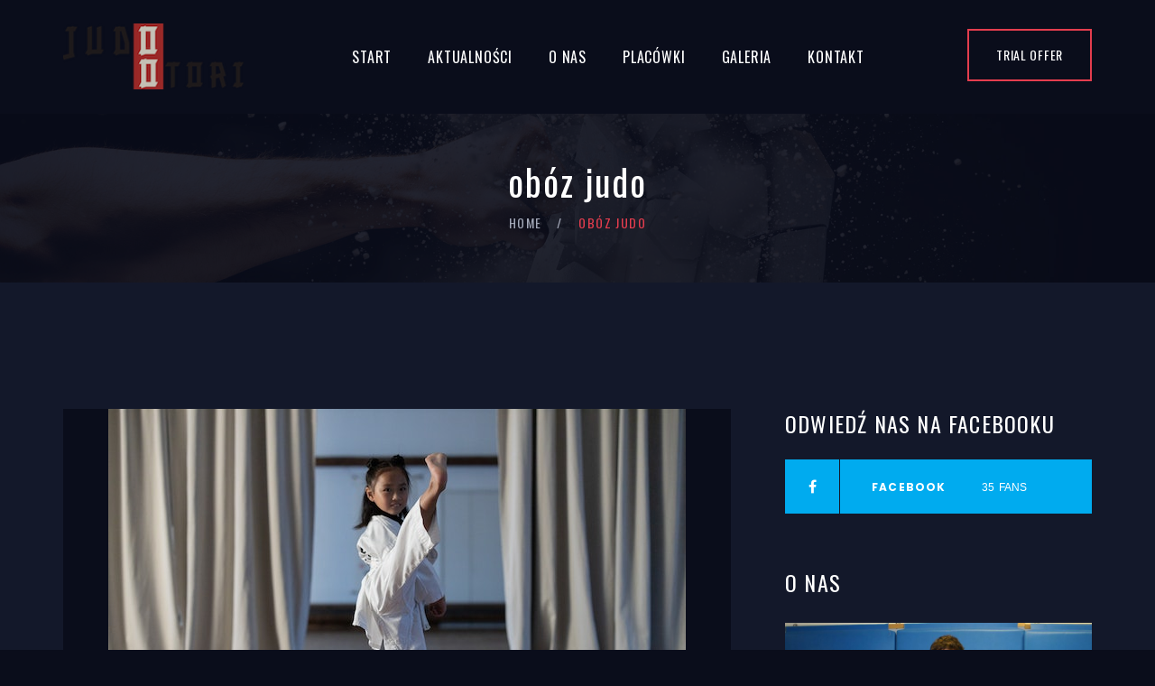

--- FILE ---
content_type: text/html; charset=UTF-8
request_url: https://judo.katowice.pl/kategoria/oboz-judo/
body_size: 9798
content:
<!DOCTYPE html>
<html dir="ltr" lang="pl-PL" class="no-js">
<head>
	<meta charset="UTF-8">
	<meta name="viewport" content="width=device-width, initial-scale=1">
	<link rel="profile" href="http://gmpg.org/xfn/11">
		<title>obóz judo &#x2d; klub judo Otori Katowice</title>

		<!-- All in One SEO 4.7.0 - aioseo.com -->
		<meta name="robots" content="max-image-preview:large" />
		<link rel="canonical" href="https://judo.katowice.pl/kategoria/oboz-judo/" />
		<meta name="generator" content="All in One SEO (AIOSEO) 4.7.0" />
		<script type="application/ld+json" class="aioseo-schema">
			{"@context":"https:\/\/schema.org","@graph":[{"@type":"BreadcrumbList","@id":"https:\/\/judo.katowice.pl\/kategoria\/oboz-judo\/#breadcrumblist","itemListElement":[{"@type":"ListItem","@id":"https:\/\/judo.katowice.pl\/#listItem","position":1,"name":"Dom","item":"https:\/\/judo.katowice.pl\/","nextItem":"https:\/\/judo.katowice.pl\/kategoria\/oboz-judo\/#listItem"},{"@type":"ListItem","@id":"https:\/\/judo.katowice.pl\/kategoria\/oboz-judo\/#listItem","position":2,"name":"ob\u00f3z judo","previousItem":"https:\/\/judo.katowice.pl\/#listItem"}]},{"@type":"CollectionPage","@id":"https:\/\/judo.katowice.pl\/kategoria\/oboz-judo\/#collectionpage","url":"https:\/\/judo.katowice.pl\/kategoria\/oboz-judo\/","name":"ob\u00f3z judo \ud83e\udd4b klub judo Otori Katowice","inLanguage":"pl-PL","isPartOf":{"@id":"https:\/\/judo.katowice.pl\/#website"},"breadcrumb":{"@id":"https:\/\/judo.katowice.pl\/kategoria\/oboz-judo\/#breadcrumblist"}},{"@type":"Organization","@id":"https:\/\/judo.katowice.pl\/#organization","name":"klub judo Otori Katowice","description":"klub judo Otori Katowice","url":"https:\/\/judo.katowice.pl\/"},{"@type":"WebSite","@id":"https:\/\/judo.katowice.pl\/#website","url":"https:\/\/judo.katowice.pl\/","name":"klub judo Otori Katowice","description":"klub judo Otori Katowice","inLanguage":"pl-PL","publisher":{"@id":"https:\/\/judo.katowice.pl\/#organization"}}]}
		</script>
		<!-- All in One SEO -->


<!-- The SEO Framework: stworzone przez Sybre Waaijer -->
<meta name="robots" content="max-snippet:-1,max-image-preview:large,max-video-preview:-1" />
<link rel="canonical" href="https://judo.katowice.pl/kategoria/oboz-judo/" />
<meta property="og:type" content="website" />
<meta property="og:locale" content="pl_PL" />
<meta property="og:site_name" content="klub judo Otori Katowice" />
<meta property="og:title" content="obóz judo" />
<meta property="og:url" content="https://judo.katowice.pl/kategoria/oboz-judo/" />
<meta property="og:image" content="https://judo.katowice.pl/judo-katowice/uploads/2019/04/cropped-otority-logo2.png" />
<meta property="og:image:width" content="512" />
<meta property="og:image:height" content="512" />
<script type="application/ld+json">{"@context":"https://schema.org","@graph":[{"@type":"WebSite","@id":"https://judo.katowice.pl/#/schema/WebSite","url":"https://judo.katowice.pl/","name":"klub judo Otori Katowice","description":"klub judo Otori Katowice","inLanguage":"pl-PL","potentialAction":{"@type":"SearchAction","target":{"@type":"EntryPoint","urlTemplate":"https://judo.katowice.pl/search/{search_term_string}/"},"query-input":"required name=search_term_string"},"publisher":{"@type":"Organization","@id":"https://judo.katowice.pl/#/schema/Organization","name":"klub judo Otori Katowice","url":"https://judo.katowice.pl/","logo":{"@type":"ImageObject","url":"https://judo.katowice.pl/judo-katowice/uploads/2019/04/cropped-otority-logo2.png","contentUrl":"https://judo.katowice.pl/judo-katowice/uploads/2019/04/cropped-otority-logo2.png","width":512,"height":512}}},{"@type":"CollectionPage","@id":"https://judo.katowice.pl/kategoria/oboz-judo/","url":"https://judo.katowice.pl/kategoria/oboz-judo/","name":"obóz judo &#x2d; klub judo Otori Katowice","inLanguage":"pl-PL","isPartOf":{"@id":"https://judo.katowice.pl/#/schema/WebSite"},"breadcrumb":{"@type":"BreadcrumbList","@id":"https://judo.katowice.pl/#/schema/BreadcrumbList","itemListElement":[{"@type":"ListItem","position":1,"item":"https://judo.katowice.pl/","name":"klub judo Otori Katowice"},{"@type":"ListItem","position":2,"name":"obóz judo"}]}}]}</script>
<!-- / The SEO Framework: stworzone przez Sybre Waaijer | 18.81ms meta | 16.10ms boot -->

<link rel='dns-prefetch' href='//www.googletagmanager.com' />
<link rel='dns-prefetch' href='//pagead2.googlesyndication.com' />
<link href='https://fonts.gstatic.com' crossorigin='anonymous' rel='preconnect' />
<link href='https://ajax.googleapis.com' rel='preconnect' />
<link href='https://fonts.googleapis.com' rel='preconnect' />
<link rel="alternate" type="application/rss+xml" title="klub judo Otori Katowice &raquo; Kanał z wpisami" href="https://judo.katowice.pl/feed/" />
<link rel="alternate" type="application/rss+xml" title="klub judo Otori Katowice &raquo; Kanał z komentarzami" href="https://judo.katowice.pl/comments/feed/" />
<link rel="alternate" type="application/rss+xml" title="klub judo Otori Katowice &raquo; Kanał z wpisami zaszufladkowanymi do kategorii obóz judo" href="https://judo.katowice.pl/kategoria/oboz-judo/feed/" />
<link rel='stylesheet' id='sbi_styles-css' href='https://judo.katowice.pl/judo-katowice/plugins/instagram-feed/css/sbi-styles.min.css' type='text/css' media='all' />
<link rel='stylesheet' id='wp-block-library-css' href='https://judo.katowice.pl/wp-includes/css/dist/block-library/style.min.css' type='text/css' media='all' />
<style id='classic-theme-styles-inline-css' type='text/css'>
/*! This file is auto-generated */
.wp-block-button__link{color:#fff;background-color:#32373c;border-radius:9999px;box-shadow:none;text-decoration:none;padding:calc(.667em + 2px) calc(1.333em + 2px);font-size:1.125em}.wp-block-file__button{background:#32373c;color:#fff;text-decoration:none}
</style>
<style id='global-styles-inline-css' type='text/css'>
:root{--wp--preset--aspect-ratio--square: 1;--wp--preset--aspect-ratio--4-3: 4/3;--wp--preset--aspect-ratio--3-4: 3/4;--wp--preset--aspect-ratio--3-2: 3/2;--wp--preset--aspect-ratio--2-3: 2/3;--wp--preset--aspect-ratio--16-9: 16/9;--wp--preset--aspect-ratio--9-16: 9/16;--wp--preset--color--black: #000000;--wp--preset--color--cyan-bluish-gray: #abb8c3;--wp--preset--color--white: #ffffff;--wp--preset--color--pale-pink: #f78da7;--wp--preset--color--vivid-red: #cf2e2e;--wp--preset--color--luminous-vivid-orange: #ff6900;--wp--preset--color--luminous-vivid-amber: #fcb900;--wp--preset--color--light-green-cyan: #7bdcb5;--wp--preset--color--vivid-green-cyan: #00d084;--wp--preset--color--pale-cyan-blue: #8ed1fc;--wp--preset--color--vivid-cyan-blue: #0693e3;--wp--preset--color--vivid-purple: #9b51e0;--wp--preset--gradient--vivid-cyan-blue-to-vivid-purple: linear-gradient(135deg,rgba(6,147,227,1) 0%,rgb(155,81,224) 100%);--wp--preset--gradient--light-green-cyan-to-vivid-green-cyan: linear-gradient(135deg,rgb(122,220,180) 0%,rgb(0,208,130) 100%);--wp--preset--gradient--luminous-vivid-amber-to-luminous-vivid-orange: linear-gradient(135deg,rgba(252,185,0,1) 0%,rgba(255,105,0,1) 100%);--wp--preset--gradient--luminous-vivid-orange-to-vivid-red: linear-gradient(135deg,rgba(255,105,0,1) 0%,rgb(207,46,46) 100%);--wp--preset--gradient--very-light-gray-to-cyan-bluish-gray: linear-gradient(135deg,rgb(238,238,238) 0%,rgb(169,184,195) 100%);--wp--preset--gradient--cool-to-warm-spectrum: linear-gradient(135deg,rgb(74,234,220) 0%,rgb(151,120,209) 20%,rgb(207,42,186) 40%,rgb(238,44,130) 60%,rgb(251,105,98) 80%,rgb(254,248,76) 100%);--wp--preset--gradient--blush-light-purple: linear-gradient(135deg,rgb(255,206,236) 0%,rgb(152,150,240) 100%);--wp--preset--gradient--blush-bordeaux: linear-gradient(135deg,rgb(254,205,165) 0%,rgb(254,45,45) 50%,rgb(107,0,62) 100%);--wp--preset--gradient--luminous-dusk: linear-gradient(135deg,rgb(255,203,112) 0%,rgb(199,81,192) 50%,rgb(65,88,208) 100%);--wp--preset--gradient--pale-ocean: linear-gradient(135deg,rgb(255,245,203) 0%,rgb(182,227,212) 50%,rgb(51,167,181) 100%);--wp--preset--gradient--electric-grass: linear-gradient(135deg,rgb(202,248,128) 0%,rgb(113,206,126) 100%);--wp--preset--gradient--midnight: linear-gradient(135deg,rgb(2,3,129) 0%,rgb(40,116,252) 100%);--wp--preset--font-size--small: 13px;--wp--preset--font-size--medium: 20px;--wp--preset--font-size--large: 36px;--wp--preset--font-size--x-large: 42px;--wp--preset--spacing--20: 0.44rem;--wp--preset--spacing--30: 0.67rem;--wp--preset--spacing--40: 1rem;--wp--preset--spacing--50: 1.5rem;--wp--preset--spacing--60: 2.25rem;--wp--preset--spacing--70: 3.38rem;--wp--preset--spacing--80: 5.06rem;--wp--preset--shadow--natural: 6px 6px 9px rgba(0, 0, 0, 0.2);--wp--preset--shadow--deep: 12px 12px 50px rgba(0, 0, 0, 0.4);--wp--preset--shadow--sharp: 6px 6px 0px rgba(0, 0, 0, 0.2);--wp--preset--shadow--outlined: 6px 6px 0px -3px rgba(255, 255, 255, 1), 6px 6px rgba(0, 0, 0, 1);--wp--preset--shadow--crisp: 6px 6px 0px rgba(0, 0, 0, 1);}:where(.is-layout-flex){gap: 0.5em;}:where(.is-layout-grid){gap: 0.5em;}body .is-layout-flex{display: flex;}.is-layout-flex{flex-wrap: wrap;align-items: center;}.is-layout-flex > :is(*, div){margin: 0;}body .is-layout-grid{display: grid;}.is-layout-grid > :is(*, div){margin: 0;}:where(.wp-block-columns.is-layout-flex){gap: 2em;}:where(.wp-block-columns.is-layout-grid){gap: 2em;}:where(.wp-block-post-template.is-layout-flex){gap: 1.25em;}:where(.wp-block-post-template.is-layout-grid){gap: 1.25em;}.has-black-color{color: var(--wp--preset--color--black) !important;}.has-cyan-bluish-gray-color{color: var(--wp--preset--color--cyan-bluish-gray) !important;}.has-white-color{color: var(--wp--preset--color--white) !important;}.has-pale-pink-color{color: var(--wp--preset--color--pale-pink) !important;}.has-vivid-red-color{color: var(--wp--preset--color--vivid-red) !important;}.has-luminous-vivid-orange-color{color: var(--wp--preset--color--luminous-vivid-orange) !important;}.has-luminous-vivid-amber-color{color: var(--wp--preset--color--luminous-vivid-amber) !important;}.has-light-green-cyan-color{color: var(--wp--preset--color--light-green-cyan) !important;}.has-vivid-green-cyan-color{color: var(--wp--preset--color--vivid-green-cyan) !important;}.has-pale-cyan-blue-color{color: var(--wp--preset--color--pale-cyan-blue) !important;}.has-vivid-cyan-blue-color{color: var(--wp--preset--color--vivid-cyan-blue) !important;}.has-vivid-purple-color{color: var(--wp--preset--color--vivid-purple) !important;}.has-black-background-color{background-color: var(--wp--preset--color--black) !important;}.has-cyan-bluish-gray-background-color{background-color: var(--wp--preset--color--cyan-bluish-gray) !important;}.has-white-background-color{background-color: var(--wp--preset--color--white) !important;}.has-pale-pink-background-color{background-color: var(--wp--preset--color--pale-pink) !important;}.has-vivid-red-background-color{background-color: var(--wp--preset--color--vivid-red) !important;}.has-luminous-vivid-orange-background-color{background-color: var(--wp--preset--color--luminous-vivid-orange) !important;}.has-luminous-vivid-amber-background-color{background-color: var(--wp--preset--color--luminous-vivid-amber) !important;}.has-light-green-cyan-background-color{background-color: var(--wp--preset--color--light-green-cyan) !important;}.has-vivid-green-cyan-background-color{background-color: var(--wp--preset--color--vivid-green-cyan) !important;}.has-pale-cyan-blue-background-color{background-color: var(--wp--preset--color--pale-cyan-blue) !important;}.has-vivid-cyan-blue-background-color{background-color: var(--wp--preset--color--vivid-cyan-blue) !important;}.has-vivid-purple-background-color{background-color: var(--wp--preset--color--vivid-purple) !important;}.has-black-border-color{border-color: var(--wp--preset--color--black) !important;}.has-cyan-bluish-gray-border-color{border-color: var(--wp--preset--color--cyan-bluish-gray) !important;}.has-white-border-color{border-color: var(--wp--preset--color--white) !important;}.has-pale-pink-border-color{border-color: var(--wp--preset--color--pale-pink) !important;}.has-vivid-red-border-color{border-color: var(--wp--preset--color--vivid-red) !important;}.has-luminous-vivid-orange-border-color{border-color: var(--wp--preset--color--luminous-vivid-orange) !important;}.has-luminous-vivid-amber-border-color{border-color: var(--wp--preset--color--luminous-vivid-amber) !important;}.has-light-green-cyan-border-color{border-color: var(--wp--preset--color--light-green-cyan) !important;}.has-vivid-green-cyan-border-color{border-color: var(--wp--preset--color--vivid-green-cyan) !important;}.has-pale-cyan-blue-border-color{border-color: var(--wp--preset--color--pale-cyan-blue) !important;}.has-vivid-cyan-blue-border-color{border-color: var(--wp--preset--color--vivid-cyan-blue) !important;}.has-vivid-purple-border-color{border-color: var(--wp--preset--color--vivid-purple) !important;}.has-vivid-cyan-blue-to-vivid-purple-gradient-background{background: var(--wp--preset--gradient--vivid-cyan-blue-to-vivid-purple) !important;}.has-light-green-cyan-to-vivid-green-cyan-gradient-background{background: var(--wp--preset--gradient--light-green-cyan-to-vivid-green-cyan) !important;}.has-luminous-vivid-amber-to-luminous-vivid-orange-gradient-background{background: var(--wp--preset--gradient--luminous-vivid-amber-to-luminous-vivid-orange) !important;}.has-luminous-vivid-orange-to-vivid-red-gradient-background{background: var(--wp--preset--gradient--luminous-vivid-orange-to-vivid-red) !important;}.has-very-light-gray-to-cyan-bluish-gray-gradient-background{background: var(--wp--preset--gradient--very-light-gray-to-cyan-bluish-gray) !important;}.has-cool-to-warm-spectrum-gradient-background{background: var(--wp--preset--gradient--cool-to-warm-spectrum) !important;}.has-blush-light-purple-gradient-background{background: var(--wp--preset--gradient--blush-light-purple) !important;}.has-blush-bordeaux-gradient-background{background: var(--wp--preset--gradient--blush-bordeaux) !important;}.has-luminous-dusk-gradient-background{background: var(--wp--preset--gradient--luminous-dusk) !important;}.has-pale-ocean-gradient-background{background: var(--wp--preset--gradient--pale-ocean) !important;}.has-electric-grass-gradient-background{background: var(--wp--preset--gradient--electric-grass) !important;}.has-midnight-gradient-background{background: var(--wp--preset--gradient--midnight) !important;}.has-small-font-size{font-size: var(--wp--preset--font-size--small) !important;}.has-medium-font-size{font-size: var(--wp--preset--font-size--medium) !important;}.has-large-font-size{font-size: var(--wp--preset--font-size--large) !important;}.has-x-large-font-size{font-size: var(--wp--preset--font-size--x-large) !important;}
:where(.wp-block-post-template.is-layout-flex){gap: 1.25em;}:where(.wp-block-post-template.is-layout-grid){gap: 1.25em;}
:where(.wp-block-columns.is-layout-flex){gap: 2em;}:where(.wp-block-columns.is-layout-grid){gap: 2em;}
:root :where(.wp-block-pullquote){font-size: 1.5em;line-height: 1.6;}
</style>
<link rel='stylesheet' id='relatizer-top-menu-styles-css' href='https://judo.katowice.pl/judo-katowice/plugins/relatizer/assets/css/top-menu.css' type='text/css' media='all' />
<link rel='stylesheet' id='ppress-frontend-css' href='https://judo.katowice.pl/judo-katowice/plugins/wp-user-avatar/assets/css/frontend.min.css' type='text/css' media='all' />
<link rel='stylesheet' id='ppress-flatpickr-css' href='https://judo.katowice.pl/judo-katowice/plugins/wp-user-avatar/assets/flatpickr/flatpickr.min.css' type='text/css' media='all' />
<link rel='stylesheet' id='ppress-select2-css' href='https://judo.katowice.pl/judo-katowice/plugins/wp-user-avatar/assets/select2/select2.min.css' type='text/css' media='all' />
<link rel='stylesheet' id='youko-icon-fonts-css' href='https://judo.katowice.pl/judo-katowice/themes/youko/css/fonts.css' type='text/css' media='all' />
<link rel='stylesheet' id='youko-font-css' href='//fonts.googleapis.com/css?family=Poppins%3A100%2C200%2C300%2C400%2C500%2C600%2C700%2C800%2C900%7COswald%3A200%2C300%2C400%2C500%2C600%2C700&#038;subset=latin-ext&#038;ver=1.1.0' type='text/css' media='all' />
<link rel='stylesheet' id='youko-accesspress-css' href='https://judo.katowice.pl/judo-katowice/themes/youko/css/accesspress.css' type='text/css' media='all' />
<link rel='stylesheet' id='youko-css-style-css' href='https://judo.katowice.pl/judo-katowice/themes/youko/style.css' type='text/css' media='all' />
<link rel='stylesheet' id='youko-bootstrap-css' href='https://judo.katowice.pl/judo-katowice/themes/youko/css/bootstrap.min.css' type='text/css' media='all' />
<link rel='stylesheet' id='youko-animations-css' href='https://judo.katowice.pl/judo-katowice/themes/youko/css/animations.css' type='text/css' media='all' />
<link rel='stylesheet' id='youko-main-css' href='https://judo.katowice.pl/judo-katowice/themes/youko/css/main.css' type='text/css' media='all' />
<script type="text/javascript" src="https://judo.katowice.pl/wp-includes/js/jquery/jquery.min.js" id="jquery-core-js"></script>
<script type="text/javascript" src="https://judo.katowice.pl/wp-includes/js/jquery/jquery-migrate.min.js" id="jquery-migrate-js"></script>
<script type="text/javascript" id="snazzymaps-js-js-extra">
/* <![CDATA[ */
var SnazzyDataForSnazzyMaps = [];
SnazzyDataForSnazzyMaps={"id":103399,"name":"Kalka Homes","description":"Map style for Kalka Homes.","url":"https:\/\/snazzymaps.com\/style\/103399\/kalka-homes","imageUrl":"https:\/\/snazzy-maps-cdn.azureedge.net\/assets\/103399-kalka-homes.png?v=20170626081156","json":"[{\"featureType\":\"all\",\"elementType\":\"labels.text.fill\",\"stylers\":[{\"color\":\"#4b5f72\"}]},{\"featureType\":\"all\",\"elementType\":\"labels.text.stroke\",\"stylers\":[{\"visibility\":\"off\"},{\"lightness\":16}]},{\"featureType\":\"all\",\"elementType\":\"labels.icon\",\"stylers\":[{\"visibility\":\"off\"}]},{\"featureType\":\"administrative\",\"elementType\":\"geometry.fill\",\"stylers\":[{\"lightness\":20}]},{\"featureType\":\"administrative\",\"elementType\":\"geometry.stroke\",\"stylers\":[{\"weight\":1.2},{\"visibility\":\"off\"}]},{\"featureType\":\"landscape\",\"elementType\":\"geometry\",\"stylers\":[{\"color\":\"#192432\"}]},{\"featureType\":\"landscape.man_made\",\"elementType\":\"geometry.stroke\",\"stylers\":[{\"visibility\":\"off\"}]},{\"featureType\":\"poi\",\"elementType\":\"geometry\",\"stylers\":[{\"lightness\":21},{\"color\":\"#1a2634\"}]},{\"featureType\":\"road\",\"elementType\":\"geometry\",\"stylers\":[{\"color\":\"#15202d\"}]},{\"featureType\":\"road.arterial\",\"elementType\":\"geometry\",\"stylers\":[{\"lightness\":18},{\"color\":\"#15202d\"}]},{\"featureType\":\"road.local\",\"elementType\":\"geometry\",\"stylers\":[{\"color\":\"#15202d\"}]},{\"featureType\":\"transit\",\"elementType\":\"geometry\",\"stylers\":[{\"color\":\"#15202d\"}]},{\"featureType\":\"water\",\"elementType\":\"geometry\",\"stylers\":[{\"color\":\"#1b2937\"}]}]","views":320,"favorites":1,"createdBy":{"name":"Gavin Campbell-Wilson","url":null},"createdOn":"2017-05-01T02:56:10.713","tags":["monochrome","simple"],"colors":["black","blue","gray"]};
/* ]]> */
</script>
<script type="text/javascript" src="https://judo.katowice.pl/judo-katowice/plugins/snazzy-maps/snazzymaps.js" id="snazzymaps-js-js"></script>
<script type="text/javascript" src="https://judo.katowice.pl/judo-katowice/plugins/wp-user-avatar/assets/flatpickr/flatpickr.min.js" id="ppress-flatpickr-js"></script>
<script type="text/javascript" src="https://judo.katowice.pl/judo-katowice/plugins/wp-user-avatar/assets/select2/select2.min.js" id="ppress-select2-js"></script>
<script type="text/javascript" src="https://judo.katowice.pl/judo-katowice/themes/youko/js/vendor/modernizr-2.6.2.min.js" id="youko-modernizr-js"></script>

<!-- Google tag (gtag.js) snippet added by Site Kit -->

<!-- Google Analytics snippet added by Site Kit -->
<script type="text/javascript" src="https://www.googletagmanager.com/gtag/js?id=G-120Y4HDDQR" id="google_gtagjs-js" async></script>
<script type="text/javascript" id="google_gtagjs-js-after">
/* <![CDATA[ */
window.dataLayer = window.dataLayer || [];function gtag(){dataLayer.push(arguments);}
gtag("set","linker",{"domains":["judo.katowice.pl"]});
gtag("js", new Date());
gtag("set", "developer_id.dZTNiMT", true);
gtag("config", "G-120Y4HDDQR");
/* ]]> */
</script>

<!-- End Google tag (gtag.js) snippet added by Site Kit -->
<link rel="EditURI" type="application/rsd+xml" title="RSD" href="https://judo.katowice.pl/xmlrpc.php?rsd" />
<meta name="generator" content="Site Kit by Google 1.135.0" />
<!-- Google AdSense meta tags added by Site Kit -->
<meta name="google-adsense-platform-account" content="ca-host-pub-2644536267352236">
<meta name="google-adsense-platform-domain" content="sitekit.withgoogle.com">
<!-- End Google AdSense meta tags added by Site Kit -->

<!-- Google AdSense snippet added by Site Kit -->
<script type="text/javascript" async="async" src="https://pagead2.googlesyndication.com/pagead/js/adsbygoogle.js?client=ca-pub-2359093104118414&amp;host=ca-host-pub-2644536267352236" crossorigin="anonymous"></script>

<!-- End Google AdSense snippet added by Site Kit -->
<link rel="icon" href="https://judo.katowice.pl/judo-katowice/uploads/2019/04/cropped-otority-logo2-32x32.png" sizes="32x32" />
<link rel="icon" href="https://judo.katowice.pl/judo-katowice/uploads/2019/04/cropped-otority-logo2-192x192.png" sizes="192x192" />
<link rel="apple-touch-icon" href="https://judo.katowice.pl/judo-katowice/uploads/2019/04/cropped-otority-logo2-180x180.png" />
<meta name="msapplication-TileImage" content="https://judo.katowice.pl/judo-katowice/uploads/2019/04/cropped-otority-logo2-270x270.png" />
</head>

<body class="archive category category-oboz-judo category-81 group-blog masthead-fixed archive-list-view full-width dark-body">

<!-- search modal -->
<div class="modal" tabindex="-1" role="dialog" aria-labelledby="search_modal" id="search_modal">
	<button type="button" class="close" data-dismiss="modal" aria-label="Close">
		<span aria-hidden="true">
			<i class="rt-icon2-cross2"></i>
		</span>
	</button>
	<div class="widget widget_search">
		
<form role="search" method="get" class="search-form form-inline" action="https://judo.katowice.pl/">
	<div class="form-group">
		<label>
			<input type="search" class="search-field form-control"
			       placeholder="Search"
			       value="" name="s"
			       title="Search for:"/>
		</label>
	</div>
	<button type="submit" class="search-submit theme_button">
		<span class="screen-reader-text">Search</span>
	</button>
</form>
	</div>
</div>
	<!-- Unyson messages modal -->
	<div class="modal fade" tabindex="-1" role="dialog" id="messages_modal">
		<div class="fw-messages-wrap ls with_padding">
					</div>
	</div><!-- eof .modal -->

<!-- wrappers for visual page editor and boxed version of template -->
<div id="canvas" class="wide">
	<div id="box_wrapper">
		<!-- template sections -->
		<header id="header" class="main-header-wrap">
	<div class="page_header ds toggler_xs_right affix-top">
		<div class="container">
			<div class="row">
				<div class="col-sm-12 display_table">
					<div class="header_left_logo display_table_cell">
						<a href="https://judo.katowice.pl/"
   rel="home" class="logo logo_image_only">
			<img src="//judo.katowice.pl/judo-katowice/uploads/2019/04/judo-otori-logo.png" alt="">
		</a>					</div>
											<div class="header_mainmenu display_table_cell text-center">
							<nav class="mainmenu_wrapper primary-navigation">
								<ul id="menu-menu-glowne" class="sf-menu nav-menu nav"><li id="menu-item-126" class="menu-item menu-item-type-post_type menu-item-object-page menu-item-home menu-item-126"><a href="https://judo.katowice.pl/">Start</a></li>
<li id="menu-item-127" class="menu-item menu-item-type-post_type menu-item-object-page current_page_parent menu-item-127"><a href="https://judo.katowice.pl/aktualnosci/">Aktualności</a></li>
<li id="menu-item-212" class="menu-item menu-item-type-custom menu-item-object-custom menu-item-has-children menu-item-212"><a href="#">O nas</a>
<ul class="sub-menu">
	<li id="menu-item-2765" class="menu-item menu-item-type-post_type menu-item-object-page menu-item-2765"><a href="https://judo.katowice.pl/klub/">klub judo, trenerzy</a></li>
	<li id="menu-item-6044" class="menu-item menu-item-type-post_type menu-item-object-page menu-item-6044"><a href="https://judo.katowice.pl/regulamin/">regulamin</a></li>
	<li id="menu-item-6045" class="menu-item menu-item-type-post_type menu-item-object-page menu-item-6045"><a href="https://judo.katowice.pl/deklaracja-czlonkowska/">deklaracja członkowska</a></li>
	<li id="menu-item-6048" class="menu-item menu-item-type-custom menu-item-object-custom menu-item-6048"><a href="/o-nas/trenerzy-judo/">trenerzy</a></li>
</ul>
</li>
<li id="menu-item-6046" class="menu-item menu-item-type-post_type menu-item-object-page menu-item-6046"><a href="https://judo.katowice.pl/placowki/">Placówki</a></li>
<li id="menu-item-6047" class="menu-item menu-item-type-post_type menu-item-object-page menu-item-6047"><a href="https://judo.katowice.pl/galeria/">Galeria</a></li>
<li id="menu-item-229" class="menu-item menu-item-type-post_type menu-item-object-page menu-item-229"><a href="https://judo.katowice.pl/kontakt/">Kontakt</a></li>
</ul>							</nav>
							<span class="toggle_menu"><span></span></span>
						</div><!--	eof .col-sm-* -->
						<div class="header_right_buttons display_table_cell text-right hidden-xs">
							<a href="index.php/contacts" target="_self"
   class="theme_button inverse color1 wide_button">
	Trial Offer</a>
						</div><!-- eof .header_button -->
									</div><!--	eof .col-sm-* -->
			</div><!--	eof .row-->
		</div> <!--	eof .container-->
	</div><!-- eof .page_header -->
</header><section class="page_breadcrumbs ds section_padding_40 background_cover section_overlay" style="background-image: url(https://judo.katowice.pl/judo-katowice/themes/youko/img/parallax/breadcrumbs.jpg);">
	<div class="container">
		<div class="row">
            <div class="col-sm-12 text-center">
                <h3 class="breadcrumbs-title">
					<span class="taxonomy-name-title">Kategoria: </span><span>obóz judo</span>                </h3>
					<ol class="breadcrumb">
									<li class="first-item">
									<a href="https://judo.katowice.pl/">Home</a></li>
																	<li class="last-item">obóz judo</li>
						</ol>
            </div>
		</div>
	</div>
</section>		<section class="ds page_content section_padding_top_130 section_padding_bottom_130 columns_padding_30">
			<div class="container">
				<div class="row">
						<div id="content" class="col-xs-12 col-sm-7 col-md-8 col-lg-8">
		
		<article id="post-6609" class="vertical-item content-padding big-padding with_background overflow-hidden readmore-hidden post-6609 post type-post status-publish format-standard has-post-thumbnail hentry category-aktualnosci-judo category-oboz-judo">
				<div class="item-media-wrap">
			<div
				class="item-media entry-thumbnail post-thumbnail">
									<div class="entry-meta-corner">
						<span class="date">
									<time class="entry-date" datetime="2023-03-06T12:44:09+01:00">
										<strong>6</strong>mar
									</time>
								</span>							<span class="comments-link">
								<i class="rt-icon2-bubble highlight"></i>
								<a href="https://judo.katowice.pl/oboz-letni-judo-jak-przygotowac-dziecko-na-pierwszy-samodzielny-wyjazd/#respond">0</a>						</span>
												</div>
				<img width="640" height="427" src="https://judo.katowice.pl/judo-katowice/uploads/2023/03/pexels-cottonbro-studio-7990069.jpg" class="attachment-youko-full-width size-youko-full-width wp-post-image" alt="Dziewczynka ćwicząca Judo" decoding="async" fetchpriority="high" srcset="https://judo.katowice.pl/judo-katowice/uploads/2023/03/pexels-cottonbro-studio-7990069.jpg 640w, https://judo.katowice.pl/judo-katowice/uploads/2023/03/pexels-cottonbro-studio-7990069-300x200.jpg 300w" sizes="(max-width: 640px) 100vw, 640px" />						<div class="media-links">
							<a class="abs-link" href="https://judo.katowice.pl/oboz-letni-judo-jak-przygotowac-dziecko-na-pierwszy-samodzielny-wyjazd/"></a>
						</div>
								</div> <!-- .item-media -->
		</div> <!-- .item-media-wrap -->
		
	
	<div class="item-content">

		<header class="entry-header content-justify">
						<div class="entry-date greylinks">
				<span class="post-date"><a href="https://judo.katowice.pl/oboz-letni-judo-jak-przygotowac-dziecko-na-pierwszy-samodzielny-wyjazd/" rel="bookmark"><time datetime="2023-03-06T12:44:09+01:00">6 marca 2023</time></a></span>			</div>
						<!-- .entry-date -->
												<div
						class="categories-links color1"><a href="https://judo.katowice.pl/kategoria/aktualnosci-judo/" rel="category tag">aktualności judo</a> <a href="https://judo.katowice.pl/kategoria/oboz-judo/" rel="category tag">obóz judo</a></div>
										<!-- .item cats -->
			<h5 class="entry-title"><a href="https://judo.katowice.pl/oboz-letni-judo-jak-przygotowac-dziecko-na-pierwszy-samodzielny-wyjazd/" rel="bookmark">Obóz letni judo &#8211; jak przygotować dziecko na pierwszy, samodzielny wyjazd?</a></h5>		</header><!-- .entry-header -->

					<div class="entry-content">
				<p>Obóz judo to wspaniała okazja dla dzieci i młodzieży, aby rozwijać swoje umiejętności sportowe, poznać nowych przyjaciół i spędzić czas w niezapomniany sposób. Jednak dla rodziców, którzy wysyłają dziecko na obóz po raz pierwszy, może to być stresujące doświadczenie. W tym artykule omówimy, jak przygotować dziecko na pierwszy samodzielny wyjazd na obóz judo, aby zapewnić mu komfort i bezpieczeństwo. <a href="https://judo.katowice.pl/oboz-letni-judo-jak-przygotowac-dziecko-na-pierwszy-samodzielny-wyjazd/#more-6609" class="more-link">Read more</a></p>
				<div class="blog-adds"><span class="like-count"><span class="votes_count votes_count_6609"><span class="item-likes-count">0</span> <span class="item-likes-word">Likes</span></span></span><span class="views-count"><span class="item-views-count">411</span> <span class="item-views-word">Views</span></span><span class="comment-count">0</span></div>                <!-- eof .blog-adds -->
				
			</div><!-- .entry-content -->
			</div><!-- eof .item-content -->
		</article><!-- #post-## -->

		<article id="post-6205" class="vertical-item content-padding big-padding with_background overflow-hidden readmore-hidden post-6205 post type-post status-publish format-standard has-post-thumbnail hentry category-aktualnosci-judo category-oboz-judo">
				<div class="item-media-wrap">
			<div
				class="item-media entry-thumbnail post-thumbnail">
									<div class="entry-meta-corner">
						<span class="date">
									<time class="entry-date" datetime="2019-03-02T08:39:27+01:00">
										<strong>2</strong>mar
									</time>
								</span>							<span class="comments-link">
								<i class="rt-icon2-bubble highlight"></i>
								<a href="https://judo.katowice.pl/zapisy-na-letni-oboz-judo/#respond">0</a>						</span>
												</div>
				<img width="679" height="780" src="https://judo.katowice.pl/judo-katowice/uploads/2019/04/letni-oboz-judo-679x780.jpg" class="attachment-youko-full-width size-youko-full-width wp-post-image" alt="Letni obóz judo" decoding="async" />						<div class="media-links">
							<a class="abs-link" href="https://judo.katowice.pl/zapisy-na-letni-oboz-judo/"></a>
						</div>
								</div> <!-- .item-media -->
		</div> <!-- .item-media-wrap -->
		
	
	<div class="item-content">

		<header class="entry-header content-justify">
						<div class="entry-date greylinks">
				<span class="post-date"><a href="https://judo.katowice.pl/zapisy-na-letni-oboz-judo/" rel="bookmark"><time datetime="2019-03-02T08:39:27+01:00">2 marca 2019</time></a></span>			</div>
						<!-- .entry-date -->
												<div
						class="categories-links color1"><a href="https://judo.katowice.pl/kategoria/aktualnosci-judo/" rel="category tag">aktualności judo</a> <a href="https://judo.katowice.pl/kategoria/oboz-judo/" rel="category tag">obóz judo</a></div>
										<!-- .item cats -->
			<h5 class="entry-title"><a href="https://judo.katowice.pl/zapisy-na-letni-oboz-judo/" rel="bookmark">Zapisy na letni obóz judo</a></h5>		</header><!-- .entry-header -->

					<div class="entry-content">
				<p>RUSZYŁY ZAPISY NA OBÓZ !<span class="_5mfr"><span class="_6qdm">💛</span></span><br />
Wszyscy już odliczamy czas do wakacji a tym samym też do letniego judockiego obozu. Tym razem wybierzemy się w bogate rejony dolnego śląska a dokładniej do Borowic,które znajdują się u podnóża pięknych Karkonoszy. Śnieżko ruszamy!</p>
				<div class="blog-adds"><span class="like-count"><span class="votes_count votes_count_6205"><span class="item-likes-count">0</span> <span class="item-likes-word">Likes</span></span></span><span class="views-count"><span class="item-views-count">910</span> <span class="item-views-word">Views</span></span><span class="comment-count">0</span></div>                <!-- eof .blog-adds -->
				
			</div><!-- .entry-content -->
			</div><!-- eof .item-content -->
		</article><!-- #post-## -->
	</div><!--eof #content -->
	<!-- main aside sidebar -->
	<aside class="col-xs-12 col-sm-5 col-md-4 col-lg-4">
		<div id="apsc_widget-2" class="widget-odd widget-first widget-1 widget widget_apsc_widget"><h3 class="widget-title"><span class="first-word">Odwiedź</span> nas na <span class="last-word">Facebooku</span></h3><div class="apsc-icons-wrapper clearfix apsc-theme-1" >
                <div class="apsc-each-profile">
                                        <a  class="apsc-facebook-icon clearfix" href="https://facebook.com/judoOtori" target="_blank" >
                            <div class="apsc-inner-block">
                                <span class="social-icon"><i class="fa fa-facebook apsc-facebook"></i><span class="media-name">Facebook</span></span>
                                <span class="apsc-count">35</span><span class="apsc-media-type">Fans</span>
                            </div>
                        </a>
                                        </div></div>

</div><div id="text-6" class="widget-even widget-2 widget widget_text"><h3 class="widget-title"><span class="first-word">O</span> <span class="last-word">nas</span></h3>			<div class="textwidget"><p><img loading="lazy" decoding="async" class="alignnone  wp-image-6200" src="https://judo.katowice.pl/judo-katowice/uploads/2019/04/trenerzy-otori-300x199.jpg" alt="Trenerzy Otori" width="341" height="226" srcset="https://judo.katowice.pl/judo-katowice/uploads/2019/04/trenerzy-otori-300x199.jpg 300w, https://judo.katowice.pl/judo-katowice/uploads/2019/04/trenerzy-otori-768x510.jpg 768w, https://judo.katowice.pl/judo-katowice/uploads/2019/04/trenerzy-otori-1024x680.jpg 1024w, https://judo.katowice.pl/judo-katowice/uploads/2019/04/trenerzy-otori-775x517.jpg 775w, https://judo.katowice.pl/judo-katowice/uploads/2019/04/trenerzy-otori-1170x780.jpg 1170w, https://judo.katowice.pl/judo-katowice/uploads/2019/04/trenerzy-otori.jpg 2048w" sizes="(max-width: 341px) 100vw, 341px" /></p>
<p>Klub judo UKS Otori Katowice został stworzony przez trzech młodych, ambitnych trenerów, którzy jeszcze do niedawna sami uczestniczyli w turniejach i zawodach. Dziś dzielą się swoją wiedzą i doświadczeniem z młodymi zawodnikami.</p>
<p>&nbsp;</p>
</div>
		</div><div id="categories-2" class="widget-odd widget-last widget-3 widget widget_categories"><h3 class="widget-title">Kategorie</h3>
			<ul>
					<li class="cat-item cat-item-1"><a href="https://judo.katowice.pl/kategoria/aktualnosci-judo/">aktualności judo</a>
</li>
	<li class="cat-item cat-item-81 current-cat"><a aria-current="page" href="https://judo.katowice.pl/kategoria/oboz-judo/">obóz judo</a>
</li>
	<li class="cat-item cat-item-82"><a href="https://judo.katowice.pl/kategoria/wakacje-z-judo/">wakacje z judo</a>
</li>
	<li class="cat-item cat-item-79"><a href="https://judo.katowice.pl/kategoria/zajecia-judo/">zajęcia judo</a>
</li>
	<li class="cat-item cat-item-78"><a href="https://judo.katowice.pl/kategoria/zawody-judo/">zawody judo</a>
</li>
	<li class="cat-item cat-item-84"><a href="https://judo.katowice.pl/kategoria/zdjecia-judo/">zdjęcia judo</a>
</li>
			</ul>

			</div>	</aside>
	<!-- eof main aside sidebar -->
					</div><!-- eof .row-->
			</div><!-- eof .container -->
		</section><!-- eof .page_content -->
	    <footer id="footer" class="page_footer parallax section_overlay section_padding_top_110 section_padding_bottom_140 columns_padding_25 ds"  style="background-image: url(//kumite/wp-content/uploads/2018/02/footer_bg.jpg)">
        <div class="container">

            <div class="row">
                <div class="col-xs-12 col-md-4 text-left to_animate" data-animation="fadeInUp">
					<div id="nav_menu-2" class="widget-odd widget-last widget-first widget-1 widget widget_nav_menu"><h3 class="widget-title">Menu</h3><div class="menu-menu-footer-container"><ul id="menu-menu-footer" class="menu"><li id="menu-item-6148" class="menu-item menu-item-type-post_type menu-item-object-page menu-item-6148"><a href="https://judo.katowice.pl/klub/">O nas – klub judo, trenerzy</a></li>
<li id="menu-item-6149" class="menu-item menu-item-type-post_type menu-item-object-page menu-item-6149"><a href="https://judo.katowice.pl/placowki/">Placówki</a></li>
<li id="menu-item-6147" class="menu-item menu-item-type-post_type menu-item-object-page menu-item-6147"><a href="https://judo.katowice.pl/deklaracja-czlonkowska/">Deklaracja członkowska</a></li>
<li id="menu-item-6150" class="menu-item menu-item-type-post_type menu-item-object-page menu-item-6150"><a href="https://judo.katowice.pl/regulamin/">Regulamin</a></li>
<li id="menu-item-6468" class="menu-item menu-item-type-post_type menu-item-object-page menu-item-6468"><a href="https://judo.katowice.pl/polityka-cookies/">Polityka cookies</a></li>
</ul></div></div>                </div>
                <div class="col-xs-12 col-md-4 text-left to_animate" data-animation="fadeInUp">
					<div id="youko_banner-3" class="widget-odd widget-first widget-1 text-center widget widget_banner">	<img src="//judo.katowice.pl/judo-katowice/uploads/2019/03/judo-otori-logo.png" alt="//judo.katowice.pl/judo-katowice/uploads/2019/03/judo-otori-logo.png">
</div><div id="text-5" class="widget-even widget-2 text-center widget widget_text"><h3 class="widget-title"><span class="first-word">O</span> UKS <span class="last-word">Otori</span></h3>			<div class="textwidget"><p>UKS Otori Katowice to klub judo, w którym autorski system szkolenia dzieci i młodzieży oparty jest na wieloletnim doświadczeniu trenerów z całego Śląska.</p>
</div>
		</div><div id="youko_socials-2" class="widget-odd widget-last widget-3 text-center widget widget_socials">		<div class="widget-socials no-bullets no-top-border no-bottom-border topmargin_20 bottommargin_5">
												<a href="https://www.facebook.com/judoOtori/" target="_blank" class="social-icon color-icon border-icon rounded-icon  social-icon soc-facebook"></a>
									</div>
		</div>                </div>
                <div class="col-xs-12 col-md-4 text-left to_animate" data-animation="fadeInUp">
					<div id="youko_icons_list-2" class="widget-odd widget-last widget-first widget-1 text-center widget widget_icons_list"><h3 class="widget-title">Dane kontaktowe</h3>		<div class="widget-icons-list no-bullets no-top-border no-bottom-border">
							<div class="media small-teaser inline-block margin_0">
											<div class="media-left">
							<i class="fa fa-map-marker highlight"></i>
						</div>
																<div class="media-body darklinks">
							ul. Lechicka 12/2 40-609 Katowice						</div>
									</div>
							<div class="media small-teaser inline-block margin_0">
											<div class="media-left">
							<i class="fa fa-phone highlight"></i>
						</div>
																<div class="media-body darklinks">
							<a href="tel:+48781946298">781 946 298</a>						</div>
									</div>
							<div class="media small-teaser inline-block margin_0">
											<div class="media-left">
							<i class="fa fa-phone highlight"></i>
						</div>
																<div class="media-body darklinks">
							<a href="tel:+48790228585">790 228 585</a>						</div>
									</div>
							<div class="media small-teaser inline-block margin_0">
											<div class="media-left">
							<i class="fa fa-phone highlight"></i>
						</div>
																<div class="media-body darklinks">
							<a href="tel:+48605103900">605 103 900</a>						</div>
									</div>
							<div class="media small-teaser inline-block margin_0">
											<div class="media-left">
							<i class="fa fa-envelope highlight"></i>
						</div>
																<div class="media-body darklinks">
							<a href="mailto:judo.otori@gmail.com">judo.otori@gmail.com</a>						</div>
									</div>
							<div class="media small-teaser inline-block margin_0">
											<div class="media-left">
							<i class="fa fa-money highlight"></i>
						</div>
																<div class="media-body darklinks">
							Konto: 32 1750 0012 0000 0000 3458 4974						</div>
									</div>
							<div class="media small-teaser inline-block margin_0">
											<div class="media-left">
							<i class="fa fa-check highlight"></i>
						</div>
																<div class="media-body darklinks">
							NIP 9542768535 KRS 365275435						</div>
									</div>
					</div>
		</div>                </div>
            </div>

        </div>
    </footer><!-- .page_footer -->
<section class="ds page_copyright section_padding_15 with_top_border_container">
    <h3 class="hidden">Page Copyright</h3>
    <div class="container-fluid">
        <div class="row">
            <div class="col-sm-12 text-center">
                <p class="grey">Copyright 2019 Klub Judo OTORI Katowice | realizacja: <a href="http://bizzit.pl" rel="nofollow" target="_blank">bizzit</a></p>
            </div>
        </div>
    </div>
</section><!-- .copyrights -->	</div><!-- eof #box_wrapper -->
</div><!-- eof #canvas -->
<!-- Instagram Feed JS -->
<script type="text/javascript">
var sbiajaxurl = "https://judo.katowice.pl/wp-admin/admin-ajax.php";
</script>
<script type="text/javascript" id="post-likes-js-extra">
/* <![CDATA[ */
var MyAjax = {"ajaxurl":"https:\/\/judo.katowice.pl\/wp-admin\/admin-ajax.php","security":"f87e49c4e1"};
/* ]]> */
</script>
<script type="text/javascript" src="https://judo.katowice.pl/judo-katowice/plugins/mwt-addons//static/js/mod-post-likes.js" id="post-likes-js"></script>
<script type="text/javascript" id="ppress-frontend-script-js-extra">
/* <![CDATA[ */
var pp_ajax_form = {"ajaxurl":"https:\/\/judo.katowice.pl\/wp-admin\/admin-ajax.php","confirm_delete":"Are you sure?","deleting_text":"Deleting...","deleting_error":"An error occurred. Please try again.","nonce":"e819228b03","disable_ajax_form":"false","is_checkout":"0","is_checkout_tax_enabled":"0"};
/* ]]> */
</script>
<script type="text/javascript" src="https://judo.katowice.pl/judo-katowice/plugins/wp-user-avatar/assets/js/frontend.min.js" id="ppress-frontend-script-js"></script>
<script type="text/javascript" src="https://judo.katowice.pl/judo-katowice/themes/youko/js/vendor/bootstrap.min.js" id="bootstrap-js"></script>
<script type="text/javascript" src="https://judo.katowice.pl/judo-katowice/themes/youko/js/vendor/jquery.appear.js" id="appear-js"></script>
<script type="text/javascript" src="https://judo.katowice.pl/wp-includes/js/hoverIntent.min.js" id="hoverIntent-js"></script>
<script type="text/javascript" src="https://judo.katowice.pl/judo-katowice/themes/youko/js/vendor/superfish.js" id="superfish-js"></script>
<script type="text/javascript" src="https://judo.katowice.pl/judo-katowice/themes/youko/js/vendor/jquery.easing.1.3.js" id="easing-js"></script>
<script type="text/javascript" src="https://judo.katowice.pl/judo-katowice/themes/youko/js/vendor/jquery.ui.totop.js" id="totop-js"></script>
<script type="text/javascript" src="https://judo.katowice.pl/judo-katowice/themes/youko/js/vendor/jquery.localscroll.min.js" id="localScroll-js"></script>
<script type="text/javascript" src="https://judo.katowice.pl/judo-katowice/themes/youko/js/vendor/jquery.scrollTo.min.js" id="scrollTo-js"></script>
<script type="text/javascript" src="https://judo.katowice.pl/judo-katowice/themes/youko/js/vendor/jquery.scrollbar.min.js" id="scrollbar-js"></script>
<script type="text/javascript" src="https://judo.katowice.pl/judo-katowice/themes/youko/js/vendor/jquery.parallax-1.1.3.js" id="parallax-js"></script>
<script type="text/javascript" src="https://judo.katowice.pl/judo-katowice/themes/youko/js/vendor/jquery.easypiechart.min.js" id="easypiechart-js"></script>
<script type="text/javascript" src="https://judo.katowice.pl/judo-katowice/themes/youko/js/vendor/bootstrap-progressbar.min.js" id="bootstrap-progressbar-js"></script>
<script type="text/javascript" src="https://judo.katowice.pl/judo-katowice/themes/youko/js/vendor/jquery.countTo.js" id="countTo-js"></script>
<script type="text/javascript" src="https://judo.katowice.pl/judo-katowice/themes/youko/js/vendor/jquery.prettyPhoto.js" id="prettyPhoto-js"></script>
<script type="text/javascript" src="https://judo.katowice.pl/judo-katowice/themes/youko/js/vendor/jquery.countdown.min.js" id="countdown-js"></script>
<script type="text/javascript" src="https://judo.katowice.pl/judo-katowice/themes/youko/js/vendor/isotope.pkgd.min.js" id="isotope-js"></script>
<script type="text/javascript" src="https://judo.katowice.pl/judo-katowice/themes/youko/js/vendor/owl.carousel.min.js" id="owl-carousel-js"></script>
<script type="text/javascript" src="https://judo.katowice.pl/judo-katowice/themes/youko/js/vendor/jquery.flexslider.min.js" id="flexslider-js"></script>
<script type="text/javascript" src="https://judo.katowice.pl/judo-katowice/themes/youko/js/vendor/price-slider.min.js" id="price-slider-js"></script>
<script type="text/javascript" src="https://judo.katowice.pl/judo-katowice/themes/youko/js/vendor/jquery.cookie.js" id="cookie-js"></script>
<script type="text/javascript" src="https://judo.katowice.pl/judo-katowice/themes/youko/js/plugins.js" id="youko-plugins-js"></script>
<script type="text/javascript" src="https://judo.katowice.pl/judo-katowice/themes/youko/js/main.js" id="youko-main-js"></script>
</body>
</html>

<!-- Page cached by LiteSpeed Cache 7.0.1 on 2026-01-21 16:32:25 -->

--- FILE ---
content_type: text/html; charset=utf-8
request_url: https://www.google.com/recaptcha/api2/aframe
body_size: 250
content:
<!DOCTYPE HTML><html><head><meta http-equiv="content-type" content="text/html; charset=UTF-8"></head><body><script nonce="7xjgCVBCVH8vSCfn1o-_GA">/** Anti-fraud and anti-abuse applications only. See google.com/recaptcha */ try{var clients={'sodar':'https://pagead2.googlesyndication.com/pagead/sodar?'};window.addEventListener("message",function(a){try{if(a.source===window.parent){var b=JSON.parse(a.data);var c=clients[b['id']];if(c){var d=document.createElement('img');d.src=c+b['params']+'&rc='+(localStorage.getItem("rc::a")?sessionStorage.getItem("rc::b"):"");window.document.body.appendChild(d);sessionStorage.setItem("rc::e",parseInt(sessionStorage.getItem("rc::e")||0)+1);localStorage.setItem("rc::h",'1769009548519');}}}catch(b){}});window.parent.postMessage("_grecaptcha_ready", "*");}catch(b){}</script></body></html>

--- FILE ---
content_type: text/css
request_url: https://judo.katowice.pl/judo-katowice/themes/youko/css/main.css
body_size: 43580
content:
@charset "UTF-8";
/* Main variables */
/*
**bootstrap overrides
*/
.modal-backdrop.in {
	filter: alpha(opacity=80);
	opacity: .8;
}

/*bootstrap breadcrumbs*/
.breadcrumb {
	margin: 2px 0 0 0;
	padding: 0;
	background-color: transparent;
	border-radius: 0;
	color: #ffffff;
	font-size: 14px;
	font-weight: 400;
	font-family: "Oswald", sans-serif;
	letter-spacing: 0.1em;
	line-height: 32px;
	text-transform: uppercase;
}

.breadcrumb .last-item {
	color: #e43d4e;
}

.breadcrumb > .active {
	color: inherit;
	opacity: 0.9;
}

.breadcrumb li {
	display: inline-block;
}

.breadcrumb li a {
	color: #a4a9b9;
}

.breadcrumb li a:hover {
	color: #e43d4e;
}

.breadcrumb > li + li:before {
	color: #a4a9b9;
	padding: 0 18px 0 12px;
	content: "/";
	font-size: 14px;
	position: relative;
	top: 0;
}

/* pagination */
.pagination {
	margin: 0;
	display: block;
	line-height: 0;
}

.pagination > li {
	display: inline-block;
	margin-right: 10px;
	margin-bottom: 10px;
}

.pagination > li a.prev,
.pagination > li span.prev {
	font-size: 0;
}

.pagination > li a.prev:before,
.pagination > li span.prev:before {
	font-size: 14px;
	font-family: FontAwesome;
	content: "\f104";
	position: relative;
	top: 0;
	line-height: 1.45;
}

.pagination > li a.next,
.pagination > li span.next {
	font-size: 0;
}

.pagination > li a.next:before,
.pagination > li span.next:before {
	font-size: 14px;
	font-family: FontAwesome;
	content: "\f105";
	position: relative;
	top: 0;
	line-height: 1.45;
}

.pagination > li:last-child {
	margin-right: 0;
}

.pagination > li > a,
.pagination > li > span {
	text-align: center;
	padding: 17px 0;
	color: #738c99;
	border: 1px solid #e5e5e5;
	background-color: transparent;
	font-size: 14px;
	font-weight: 400;
	font-family: "Oswald", sans-serif;
	margin-left: 0;
	min-width: 60px;
	border-radius: 0;
	text-transform: uppercase;
	-webkit-transition: all 0.3s ease-in-out 0s;
	transition: all 0.3s ease-in-out 0s;
}

.pagination > li:first-child > a,
.pagination > li:first-child > span,
.pagination > li:last-child > a,
.pagination > li:last-child > span {
	border-radius: 0;
}

.pagination > li > a:hover,
.pagination > li > span:hover,
.pagination > li > a:focus,
.pagination > li > span:focus {
	background-color: #e43d4e;
	border-color: #e43d4e;
	color: #ffffff;
}

.pagination > .active > a,
.pagination > .active > span,
.pagination > .active > a:hover,
.pagination > .active > span:hover,
.pagination > .active > a:focus,
.pagination > .active > span:focus {
	background-color: #e43d4e;
	border-color: #e43d4e;
	color: #ffffff;
}

.pagination > .disabled > a,
.pagination > .disabled > span {
	background-color: transparent;
	border: 1px solid #e5e5e5;
}

.pagination > .disabled > a:hover,
.pagination > .disabled > span:hover,
.pagination > .disabled > a:focus,
.pagination > .disabled > span:focus {
	background-color: #e43d4e;
	border-color: #e43d4e;
	color: #ffffff;
}

/*forms*/
input[type="text"],
input[type="email"],
input[type="url"],
input[type="password"],
input[type="search"],
input[type="tel"],
input[type="number"],
textarea,
select,
.form-control {
	height: 60px;
	background-color: #f1f3f5;
	border: 1px solid transparent;
	border-radius: 0;
	font-weight: 300;
	box-shadow: none;
	color: #738c99;
	padding-left: 28px;
	padding-right: 30px;
	padding-top: 11px;
	padding-bottom: 11px;
	font-size: 16px;
	line-height: 24px;
}

input[type="text"] + .theme_button,
input[type="email"] + .theme_button,
input[type="url"] + .theme_button,
input[type="password"] + .theme_button,
input[type="search"] + .theme_button,
input[type="tel"] + .theme_button,
input[type="number"] + .theme_button,
textarea + .theme_button,
select + .theme_button,
.form-control + .theme_button {
	position: absolute;
	padding: 0;
	top: 0;
	right: 0;
	width: 60px;
	height: 60px;
	text-align: center;
	line-height: 60px;
	box-shadow: none;
}

input[type="text"] + .theme_button i,
input[type="email"] + .theme_button i,
input[type="url"] + .theme_button i,
input[type="password"] + .theme_button i,
input[type="search"] + .theme_button i,
input[type="tel"] + .theme_button i,
input[type="number"] + .theme_button i,
textarea + .theme_button i,
select + .theme_button i,
.form-control + .theme_button i {
	font-size: 1em;
	top: 0;
}

/* For IE */
select::-ms-expand {
	display: none;
}

/* For Firefox / small devices */
select {
	-moz-appearance: none;
	-webkit-appearance: none;
}

textarea,
textarea.form-control {
	height: auto;
	padding-top: 17px;
	border-radius: 0;
}

.form-group {
	position: relative;
}

.form-group:last-child {
	margin-bottom: 0;
}

/* select styling */
select.form-control {
	color: #738c99;
	background-color: #ffffff;
}

select.form-control option {
	font-weight: 400;
}

select.form-control option.default-selected {
	background-color: #a4a9b9;
}

.form-control.invalid {
	box-shadow: 0 0 0 2px #e43d4e;
}

.form-control:focus {
	box-shadow: none;
	border-color: #738c99;
}

.ls .form-control:focus {
	border-color: #e5e5e5;
}

.form-control::-moz-placeholder {
	text-transform: none;
	font-size: 16px;
	font-weight: 300;
}

.form-control:-ms-input-placeholder {
	text-transform: none;
	font-size: 16px;
	font-weight: 300;
}

.form-control::-webkit-input-placeholder {
	text-transform: none;
	font-size: 16px;
	font-weight: 300;
}

.form-control:-moz-placeholder {
	color: #738c99;
	opacity: 1;
}

.form-control::-moz-placeholder {
	color: #738c99;
	opacity: 1;
}

.form-control:-ms-input-placeholder {
	color: #738c99;
}

.form-control::-webkit-input-placeholder {
	color: #738c99;
}

.form-control:focus:-moz-placeholder {
	color: transparent !important;
	opacity: 1;
}

.form-control:focus::-moz-placeholder {
	color: transparent !important;
	opacity: 1;
}

.form-control:focus:-ms-input-placeholder {
	color: transparent !important;
}

.form-control:focus::-webkit-input-placeholder {
	color: transparent !important;
}

/*icons for forms */
form label + [class*="icon2-"] {
	position: absolute;
	font-size: 24px;
	color: #738c99;
	left: 10px;
	top: 19px;
}

form label + [class*="icon2-"] + .form-control {
	padding-left: 45px;
}

.form-group label + [class*="icon2-"] + .form-control,
.form-group label + [class*="fa-"] + .form-control {
	padding-left: 45px;
}

.form-group label + [class*="icon2-"],
.form-group label + [class*="fa-"] {
	position: absolute;
	font-size: 14px;
	left: 25px;
	top: 23px;
	width: 14px;
	text-align: center;
}

.form-group [class*="icon2-"],
.form-group [class*="fa-"] {
	color: #e43d4e;
	-webkit-transition: all 0.15s ease-in-out 0s;
	transition: all 0.15s ease-in-out 0s;
}

.form-group:hover [class*="icon2-"],
.form-group:hover [class*="fa-"] {
	color: #e43d4e;
}

.form-group label + [class*="icon2-"].color1,
.form-group label + [class*="fa-"].color1 {
	color: #e43d4e;
}

label {
	font-weight: normal;
}

.form-control + [class*="icon2-"] {
	position: absolute;
	font-size: 24px;
	left: 20px;
	top: 50%;
	color: #e43d4e;
}

.form-wrapper.with_background, .form-wrapper.muted_background, .form-wrapper.cs, .form-wrapper.ds, .form-wrapper.ls {
	padding: 35px;
}

.form-wrapper.columns_padding_15 [class*="col-"] {
	margin-top: 15px;
	margin-bottom: 15px;
}

/* Form with background */
.form-wrapper.with_padding {
	padding: 30px 20px;
}

@media (min-width: 400px) {
	.form-wrapper.with_padding {
		padding: 35px;
	}
}

.form-wrapper.with_padding .wrap-forms-buttons {
	margin-top: 20px;
}

.form-wrapper.with_padding .wrap-forms-buttons .theme_button {
	margin-bottom: 0;
}

.form-wrapper.light_form {
	background-color: rgba(255, 255, 255, 0.4);
}

.form-wrapper.dark_form {
	background-color: rgba(0, 0, 0, 0.4);
}

.form-wrapper.color_form {
	background-color: rgba(228, 61, 78, 0.4);
}

/* Contact form 7 */
form.wpcf7-form .footer-form .wpcf7-form-control {
	text-align: center;
}

@media (min-width: 480px) {
	form.wpcf7-form .footer-form {
		display: -webkit-box;
		display: -ms-flexbox;
		display: flex;
		-ms-flex-wrap: wrap;
		flex-wrap: wrap;
		-webkit-box-pack: justify;
		-ms-flex-pack: justify;
		justify-content: space-between;
	}

	form.wpcf7-form .footer-form .one-half {
		width: 48.5%;
	}

	form.wpcf7-form .footer-form .footer_contact-form-submit {
		margin-top: 30px;
		margin-left: auto;
		margin-right: auto;
	}
}

form.wpcf7-form .ajax-loader {
	display: none;
}

/*carousel*/
.carousel {
	overflow: hidden;
}

.carousel-indicators li {
	width: 10px;
	height: 10px;
	border-width: 0;
	background-color: #13182a;
	margin: 0 3px;
	-webkit-transition: all 0.2s ease-in-out 0s;
	transition: all 0.2s ease-in-out 0s;
}

.carousel-indicators li:hover {
	opacity: 0.8;
}

.carousel-indicators .active {
	width: 10px;
	height: 10px;
	margin: 0 3px;
	background-color: #e43d4e;
}

.carousel-control.left,
.carousel-control.right {
	border: 1px solid #ffffff;
	color: #ffffff;
	border-radius: 0px;
	width: 50px;
	height: 50px;
	left: -50px;
	top: 50%;
	margin-top: -25px;
	text-shadow: none;
	opacity: 1;
	background-image: none;
	filter: alpha(opacity=100);
	text-align: center;
}

.carousel-control.right {
	right: -50px;
}

.carousel:hover .carousel-control {
	left: 50px;
}

.carousel:hover .carousel-control.right {
	left: auto;
	right: 50px;
}

.carousel-control.left span,
.carousel-control.right span {
	font-family: 'rt-icons-2';
	width: 50px;
	height: 50px;
	margin: 0;
	font-size: 16px;
	left: 0;
	top: 0;
	line-height: 50px;
}

.carousel-control .icon-prev:before {
	content: "\e7c4";
}

.carousel-control .icon-next:before {
	content: "\e7c5";
}

/* collapse accordion */
.panel-heading .panel-title {
	font-size: inherit;
	letter-spacing: 0;
	padding: 0;
	position: relative;
}

.panel-heading .panel-title > a {
	font-size: 14px;
	text-transform: uppercase;
	letter-spacing: 0.05em;
	font-weight: 400;
	line-height: 1.3;
	display: block;
	padding: 18px 50px 17px 25px;
	margin: -2px;
	background-color: #e43d4e;
	border: none;
	color: #ffffff;
	border-radius: 0;
	word-wrap: break-word;
}

@media (min-width: 400px) {
	.panel-heading .panel-title > a {
		padding: 21px 50px 21px 40px;
	}
}

.panel-heading .panel-title > a.collapsed,
.panel-heading .panel-title > a.collapsed:hover {
	border-radius: 0;
}

.panel-heading .panel-title > a.collapsed:hover,
.panel-heading .panel-title > a:hover {
	background-color: #e43d4e;
	color: #ffffff;
}

.panel-heading .panel-title > a.collapsed:hover i,
.panel-heading .panel-title > a:hover i {
	color: #ffffff;
}

.panel-heading .panel-title > a.collapsed {
	color: #a4a9b9;
	background-color: #222739;
}

.panel-heading .panel-title > a.collapsed i {
	color: #e43d4e;
}

.panel-heading .panel-title > a:after {
	content: '-';
	position: absolute;
	text-align: center;
	right: 0;
	top: 0;
	width: 60px;
	height: 60px;
	line-height: 58px;
	font-size: 20px;
	font-weight: 300;
}

.panel-heading .panel-title > a.collapsed:after {
	content: '+';
	color: #e43d4e;
}

.panel-heading .panel-title > a.collapsed:hover:after {
	color: #ffffff;
}

.panel-heading .panel-title > a > i {
	position: relative;
	width: 1em;
	margin-right: 10px;
	text-align: center;
	display: inline-block;
	line-height: 0;
}

.panel {
	box-shadow: none;
}

.panel-group .panel {
	border-radius: 0;
	border: 1px solid #0a0d1b;
	background-color: #0a0d1b;
}

.panel-default > .panel-heading {
	background-color: transparent;
	color: inherit;
	position: relative;
	border: 1px solid #222739;
	border-radius: 0;
	padding: 0;
}

.panel-default {
	border: 0;
}

.panel-group .panel + .panel {
	margin-top: 10px;
}

.panel-body {
	border-top: none !important;
}

.panel-body .media-left {
	padding-right: 15px;
}

.panel-body .media-left .img-circle {
	max-width: 50px;
}

.panel-body .media-left img {
	max-width: 80px;
}

.panel-group .panel-heading + .panel-collapse .panel-body {
	padding: 20px;
	border-radius: 0px;
}

@media (min-width: 400px) {
	.panel-group .panel-heading + .panel-collapse .panel-body {
		padding: 37px 40px 32px;
	}
}

.collapse-unstyled .panel h4 {
	margin: 0 0 0.5em;
}

.collapse-unstyled .panel h4 a:after {
	color: #e43d4e;
	padding: 0 5px;
	display: inline-block;
	font-family: 'FontAwesome';
	content: "\f107";
}

.collapse-unstyled .panel h4 a.collapsed:after {
	content: "\f105";
}

.collapse-unstyled .panel-content {
	padding: 10px 20px;
}

/* datetimepicker */
.bootstrap-datetimepicker-widget td.active,
.bootstrap-datetimepicker-widget td.active:hover {
	background-color: #e43d4e !important;
	color: #ffffff !important;
	text-shadow: 0 -1px 0 rgba(0, 0, 0, 0.25);
}

.bootstrap-datetimepicker-widget .timepicker .btn-primary {
	color: #ffffff;
	background-color: #e43d4e;
	border-color: #e43d4e;
	border-radius: 5px;
}

.bootstrap-datetimepicker-widget a {
	color: #e43d4e;
}

/*progress bars*/
p + .progress {
	margin-top: -10px;
}

.progress {
	overflow: visible;
	height: 4px;
	margin-bottom: 18px;
	position: relative;
	border-radius: 0;
	background-color: rgba(164, 169, 185, 0.3);
	box-shadow: none;
	border: none;
}

.progress:last-child {
	margin-bottom: 10px;
}

.progress-bar {
	background-color: #e43d4e;
	color: inherit;
	box-shadow: none;
	height: 4px;
}

.progress-bar span {
	position: absolute;
	right: 0;
	top: -28px;
	font-size: 14px;
	font-weight: 400;
	letter-spacing: 0.05em;
	font-family: "Oswald", sans-serif;
}

.progress-title {
	font-weight: 400;
	font-size: 14px;
	letter-spacing: 0.05em;
	font-family: "Oswald", sans-serif;
	text-transform: uppercase;
	margin-bottom: 16px;
}

.progress-level {
	font-size: 14px;
	font-weight: 400;
	float: right;
	position: relative;
	top: 4px;
}

.progress-bar-success {
	background-color: #2fa101;
}

.progress-bar-info {
	background-color: #04aeec;
}

.progress-bar-warning {
	background-color: #efc100;
}

.progress-bar-danger {
	background-color: #e43d4e;
}

.alert {
	border-radius: 0;
	border-width: 0 0 0 4px;
	padding: 30px;
	margin-bottom: 40px;
}

.media {
	margin-top: 16px;
}

.media .media-object {
	max-width: 100px;
}

/*nav*/
.nav-tabs > li {
	margin-bottom: -2px;
}

.nav > li > a:hover,
.nav > li > a:focus {
	background-color: inherit;
}

/*tabs*/
.tab-content {
	border-radius: 0;
	padding: 35px 35px;
	border: 0;
	background-color: #a4a9b9;
	margin-bottom: 40px;
}

@media (min-width: 1200px) {
	.tab-content {
		padding: 55px;
	}
}

.tab-content.no-border {
	padding: 36px 0 0;
	border: none;
}

.tab-content.top-color-border {
	position: relative;
}

.tab-content.top-color-border > :before {
	content: '';
	position: absolute;
	left: 0px;
	right: 0px;
	top: -2px;
	height: 7px;
	background-color: #e43d4e;
}

.tab-content .featured-tab-image {
	margin: -30px -31px 24px -31px;
}

.nav-tabs > li.active > a, .nav-tabs > li.active > a:hover, .nav-tabs > li.active > a:focus {
	border: 1px solid rgba(164, 169, 185, 0.3);
}

.nav-tabs {
	border-bottom-color: transparent;
	margin-top: 0;
	margin-bottom: 0;
}

ul.nav-tabs.nav > li > a {
	font-size: 14px;
	padding: 15px 20px 15px;
	text-transform: uppercase;
	text-align: center;
	font-weight: 400;
	letter-spacing: 0.05em;
	text-indent: 0.05em;
	font-family: "Oswald", sans-serif;
	margin-right: 3px;
	margin-top: 0;
	margin-bottom: 0;
	border: 2px solid rgba(164, 169, 185, 0.3);
	background-color: transparent;
	color: #a4a9b9;
	border-radius: 0;
	line-height: 1.42857143;
}

.small-tabs ul.nav-tabs.nav > li > a {
	padding: 10px 15px;
}

@media (min-width: 768px) {
	ul.nav-tabs.nav > li > a {
		padding: 15px 35px 15px;
	}
}

@media (min-width: 1400px) {
	ul.nav-tabs.nav > li > a {
		padding: 19px 35px 19px;
		min-width: 170px;
	}
}

ul.nav-tabs.nav > li.active > a {
	line-height: 1.5;
}

ul.nav-tabs.nav > li.active > a,
ul.nav-tabs.nav > li.active > a:hover,
ul.nav-tabs.nav > li.active > a:focus {
	border: 1px solid #e43d4e;
	background-color: #e43d4e;
	color: #ffffff;
}

ul.nav-tabs.nav > li > a:hover,
ul.nav-tabs.nav > li > a:focus,
ul.nav-tabs.nav.nav-justified > .active > a {
	border-color: #e43d4e;
	background-color: #e43d4e;
	color: #ffffff;
}

/*vertical tabs*/
.vertical-tabs .tab-content.no-border {
	padding-top: 0;
}

.vertical-tabs .nav > li > a {
	background-color: #13182a;
	color: #ffffff;
	padding: 18px 60px 18px 40px;
	margin-bottom: 10px;
	position: relative;
}

.vertical-tabs .nav > li > a i {
	position: relative;
	top: 1px;
	padding-right: 12px;
}

.vertical-tabs .nav > li > a:after {
	color: rgba(255, 255, 255, 0.8);
	font-family: 'rt-icons-2';
	content: "\e7c5";
	position: absolute;
	font-size: 12px;
	line-height: 58px;
	text-align: center;
	right: 0;
	top: 0;
	bottom: 0;
	width: 60px;
	border-left: 1px solid rgba(255, 255, 255, 0.2);
	letter-spacing: 0;
}

.vertical-tabs .nav > li.active a,
.vertical-tabs .nav > li > a:hover {
	background-color: #e43d4e;
}

@media (min-width: 768px) {
	.vertical-tabs .nav > li.active {
		position: relative;
		z-index: 2;
	}
}

/* bs tables */
.table > tbody > tr > td,
.table > tbody > tr > th,
.table > tfoot > tr > td,
.table > tfoot > tr > th,
.table > thead > tr > td,
.table > thead > tr > th {
	padding: 13px 8px;
	border-color: #e5e5e5;
}

.table {
	border-top: 1px solid #e5e5e5;
	border-bottom: 1px solid #e5e5e5;
}

.table td + th,
.table th + td,
.table th + th,
.table td + td {
	border-left: 1px solid #e5e5e5;
}

.table-bordered > thead > tr > td,
.table-bordered > thead > tr > th {
	border-bottom-width: 1px;
}

.table-responsive {
	border: none;
}

/*bs buttons*/
.btn {
	padding: 18px 30px;
	text-transform: uppercase;
	margin: 0 2px 6px 0;
	border: none;
	border-radius: 0;
	outline: none;
	-webkit-transition: all 0.3s ease-in-out 0s;
	transition: all 0.3s ease-in-out 0s;
}

.btn:hover, .btn:focus {
	outline: none;
}

li.media:before,
li.media:after {
	display: block;
	content: '';
	clear: both;
}

/* bs dropdown menu */
.dropdown-menu {
	box-shadow: none;
	border-radius: 0;
	border-color: rgba(164, 169, 185, 0.3);
	z-index: 1001;
	font-size: 16px;
	margin-top: 0;
}

[class*="right"] .dropdown-menu {
	right: 0;
	left: auto;
}

.dropdown-menu > li > a:focus,
.dropdown-menu > li > a:hover {
	color: #13182a;
	background-color: transparent;
}

.well {
	box-shadow: none;
	border: none;
	border-radius: 0;
}

/* our custom video placeholser*/
.embed-responsive-3by2 {
	padding-bottom: 66.666%;
}

.embed-placeholder:after {
	-webkit-transition: all 0.2s ease-in-out 0s;
	transition: all 0.2s ease-in-out 0s;
	content: "\f04b";
	font-family: 'FontAwesome';
	position: absolute;
	color: #ffffff;
	font-size: 14px;
	line-height: 56px;
	width: 60px;
	height: 60px;
	text-align: center;
	border: 1px solid #ffffff;
	border-radius: 50%;
	left: 50%;
	top: 50%;
	margin-left: -30px;
	margin-top: -30px;
}

.embed-placeholder:hover:after {
	opacity: 0.4;
}

/*
**general styles
*/
html {
	width: 100%;
	height: 100%;
	position: relative;
	overflow: visible;
}

::-moz-selection {
	color: #ffffff;
	background-color: #e43d4e;
}

::selection {
	color: #ffffff;
	background-color: #e43d4e;
}

::-moz-selection {
	color: #ffffff;
	background-color: #e43d4e;
}

body {
	font-family: 'Poppins', sans-serif;
	font-size: 16px;
	font-weight: 300;
	line-height: 30px;
}

h1,
h2,
h3,
h4,
h5,
h6 {
	word-break: break-word;
	font-weight: 400;
	line-height: 1;
	font-family: 'Oswald', sans-serif;
	text-transform: uppercase;
	letter-spacing: 0.05em;
}

h1,
.post.vertical-item .entry-content h1 {
	font-size: 56px;
	margin-top: 1.15em;
	margin-bottom: 0.45em;
}

@media (max-width: 1024px) {
	h1,
  .post.vertical-item .entry-content h1 {
		font-size: 52px;
	}
}

@media (max-width: 479px) {
	h1,
  .post.vertical-item .entry-content h1 {
		font-size: 44px;
	}
}

h2,
.post.vertical-item .entry-content h2 {
	font-size: 48px;
	margin-top: 0.9em;
	margin-bottom: 0.55em;
}

@media (max-width: 1024px) {
	h2,
  .post.vertical-item .entry-content h2 {
		font-size: 44px;
	}
}

@media (max-width: 479px) {
	h2,
  .post.vertical-item .entry-content h2 {
		font-size: 38px;
	}
}

h3,
.post.vertical-item .entry-content h3 {
	font-size: 40px;
	margin-top: 1.2em;
	margin-bottom: 0.65em;
}

@media (max-width: 1024px) {
	h3,
  .post.vertical-item .entry-content h3 {
		font-size: 36px;
	}
}

@media (max-width: 479px) {
	h3,
  .post.vertical-item .entry-content h3 {
		font-size: 32px;
	}
}

h4,
.post.vertical-item .entry-content h4 {
	font-size: 32px;
	margin-top: 1.5em;
	margin-bottom: 0.9em;
}

@media (max-width: 1024px) {
	h4,
  .post.vertical-item .entry-content h4 {
		font-size: 28px;
	}
}

@media (max-width: 479px) {
	h4,
  .post.vertical-item .entry-content h4 {
		font-size: 26px;
	}
}

h5,
.post.vertical-item .entry-content h5 {
	font-size: 24px;
	margin-top: 1.9em;
	margin-bottom: 1.2em;
}

@media (max-width: 1024px) {
	h5,
  .post.vertical-item .entry-content h5 {
		font-size: 20px;
	}
}

h6,
.post.vertical-item .entry-content h6 {
	font-size: 16px;
	margin-top: 2.8em;
	margin-bottom: 1.8em;
}

h1:first-child,
h2:first-child,
h3:first-child,
h4:first-child,
h5:first-child,
h6:first-child {
	margin-top: 0;
}

p {
	margin-bottom: 20px;
}

p:last-child {
	margin-bottom: 0;
}

blockquote {
	position: relative;
	margin-top: 45px;
	margin-bottom: 50px;
	margin-left: auto;
	margin-right: auto;
	text-align: center;
	padding: 0;
	max-width: 720px;
	border: none;
	font-size: 20px;
	font-weight: 300;
	line-height: 30px;
	font-style: italic;
	color: #738c99;
}

.ds blockquote,
.cs blockquote {
	color: #ffffff;
}

blockquote .avatar {
	position: relative;
	width: 150px;
	margin-left: auto;
	margin-right: auto;
	margin-bottom: 0;
	z-index: 1;
}

blockquote .avatar img {
	min-width: 150px;
	max-width: 150px;
	border-radius: 50%;
	margin: 0;
}

.ls.ms blockquote .avatar img {
	background-color: #ffffff;
}

.ds blockquote .avatar img {
	background-color: #0a0d1b;
}

blockquote .item-meta,
blockquote .blockqoute-meta {
	margin-top: 10px;
	font-style: normal;
	font-size: 14px;
	text-transform: uppercase;
}

blockquote footer {
	font-weight: 400;
	text-transform: none;
	font-style: normal;
	font-size: 32px;
	color: #0b364d;
	font-family: "Oswald", sans-serif;
	line-height: 20px;
	margin-top: 35px;
	letter-spacing: 0.05em;
}

.cs blockquote footer,
.ds blockquote footer {
	color: #ffffff;
}

blockquote footer:before {
	display: none;
}

blockquote .author-job {
	text-transform: none;
	font-style: normal;
	display: block;
	margin-top: 5px;
	line-height: 1;
}

.cs blockquote .author-job,
.ds blockquote .author-job {
	color: #ffffff;
}

blockquote .author-name,
blockquote cite,
blockquote cite a {
	font-style: normal;
	text-align: center;
	text-transform: uppercase;
	color: #e43d4e;
	display: inline-block;
	letter-spacing: 0.05em;
	width: 100%;
	font-size: 12px;
	font-weight: 400;
	line-height: 1;
}

img, figure {
	max-width: 100%;
	height: auto;
}

figcaption, .entry-caption {
	padding: 2px 0 12px;
}

figcaption p, .entry-caption p {
	margin-bottom: 0;
}

label {
	color: #13182a;
}

a {
	text-decoration: none;
	-webkit-transition: all 0.3s ease-in-out 0s;
	transition: all 0.3s ease-in-out 0s;
}

a:hover {
	color: #e43d4e;
	text-decoration: none;
	-webkit-transition: all 0.15s linear 0s;
	transition: all 0.15s linear 0s;
}

input:focus,
button:focus,
select:focus,
textarea:focus,
a:focus {
	outline: medium none;
	text-decoration: none;
}

a > img {
	-webkit-transition: all 0.15s ease-in-out 0s;
	transition: all 0.15s ease-in-out 0s;
}

a:hover > img {
	opacity: 0.8;
}

hr {
	border: none;
	height: 1px;
	background-color: #ddd;
}

iframe {
	border: none;
	max-width: 100%;
}

input[type='number'] {
	-moz-appearance: textfield;
}

input::-webkit-outer-spin-button,
input::-webkit-inner-spin-button {
	-webkit-appearance: none;
}

table {
	width: 100%;
	max-width: 100%;
	margin: 10px 0;
}

table td, table th {
	padding: 13px 8px;
	line-height: 1.42857143;
	vertical-align: top;
	border: 1px solid #e5e5e5;
}

table th {
	color: #13182a;
	font-weight: normal;
}

.table_template thead {
	background-color: #e43d4e;
	color: #13182a;
}

.table_template thead.light {
	background-color: #ffffff;
}

.table_template th {
	font-weight: 700;
}

.table_template td, .table_template th {
	padding: 18px 30px;
}

.table_template tbody tr:nth-of-type(odd) {
	background-color: rgba(238, 238, 238, 0.1);
}

.table_template tbody tr:nth-of-type(even) {
	background-color: rgba(17, 17, 17, 0.05);
}

/*
**styled lists
*/
ul, ol {
	padding-left: 30px;
}

.list1 ol,
ol.list1 {
	counter-reset: li;
	list-style: none outside none;
	padding: 0;
	margin-bottom: 0;
}

.list1 ol li,
ol.list1 li {
	position: relative;
	padding: 4px 0 4px 25px;
	font-size: 16px;
	line-height: 30px;
	font-weight: 300;
	color: #0b364d;
}

.list1 ol li:after,
ol.list1 li:after {
	content: counter(li) ".";
	counter-increment: li;
	position: absolute;
	left: 2px;
	top: 50%;
	-webkit-transform: translateY(-50%);
	transform: translateY(-50%);
	font-weight: bold;
	color: #e43d4e;
}

.ds .list1 ol li, .ds
ol.list1 li {
	color: #ffffff;
}

.list1 ul,
ul.list1 {
	list-style: none;
	padding-left: 10px;
	margin-bottom: 20px;
}

.list1 ul li,
ul.list1 li {
	position: relative;
	padding: 4px 0 4px 10px;
	font-size: 16px;
	line-height: 30px;
	font-weight: 300;
	color: #0b364d;
}

.ds .list1 ul li, .ds
ul.list1 li {
	color: #ffffff;
}

.list1 ul li:before,
ul.list1 li:before {
	font-family: 'FontAwesome';
	font-size: 7px;
	content: "\f111";
	position: absolute;
	left: -10px;
	top: 50%;
	-webkit-transform: translateY(-50%);
	transform: translateY(-50%);
	color: #e43d4e;
}

/* 
** Buttons
*/
.theme_buttons a,
.theme_button,
.wc-proceed-to-checkout .checkout-button,
.buttons a,
button,
input[type="submit"] {
	font-family: "Oswald", sans-serif;
	font-size: 14px;
	font-weight: 400;
	text-transform: uppercase;
	letter-spacing: 0.05em;
	text-indent: 0.05em;
	padding: 20px 30px 20px;
	margin-bottom: 4px;
	line-height: 1;
	display: inline-block;
	text-align: center;
	color: #ffffff;
	border: 2px solid #e43d4e;
	background-color: #e43d4e;
	border-radius: 0;
	-webkit-transition: all 0.4s linear 0s;
	transition: all 0.4s linear 0s;
}

.theme_buttons a:hover, .theme_buttons a:focus, .theme_buttons a:active,
.theme_button:hover,
.theme_button:focus,
.theme_button:active,
.wc-proceed-to-checkout .checkout-button:hover,
.wc-proceed-to-checkout .checkout-button:focus,
.wc-proceed-to-checkout .checkout-button:active,
.buttons a:hover,
.buttons a:focus,
.buttons a:active,
button:hover,
button:focus,
button:active,
input[type="submit"]:hover,
input[type="submit"]:focus,
input[type="submit"]:active {
	color: #e43d4e;
	background-color: transparent;
}

.theme_button + .theme_button {
	margin-left: 20px;
}

.theme_button.small_button + .theme_button.small_button {
	margin-left: 8px;
}

.theme_buttons.color1 a,
.theme_button.color1,
.button.alt,
.btn-accent,
.form-submit [type="submit"] {
	color: #ffffff;
	border-color: #e43d4e;
	background-color: #e43d4e;
}

.theme_buttons.color1 a:hover, .theme_buttons.color1 a:focus, .theme_buttons.color1 a:active,
.theme_button.color1:hover,
.theme_button.color1:focus,
.theme_button.color1:active,
.button.alt:hover,
.button.alt:focus,
.button.alt:active,
.btn-accent:hover,
.btn-accent:focus,
.btn-accent:active,
.form-submit [type="submit"]:hover,
.form-submit [type="submit"]:focus,
.form-submit [type="submit"]:active {
	color: #e43d4e;
	background-color: transparent;
}

.theme_buttons.color2 a,
.theme_button.color2 {
	color: #ffffff;
	border-color: #0092ff;
	background-color: #0092ff;
}

.theme_buttons.color2 a:hover, .theme_buttons.color2 a:focus, .theme_buttons.color2 a:active,
.theme_button.color2:hover,
.theme_button.color2:focus,
.theme_button.color2:active {
	color: #0092ff;
	background-color: transparent;
}

.theme_buttons.color3 a,
.theme_button.color3 {
	color: #ffffff;
	border-color: #ec682d;
	background-color: #ec682d;
}

.theme_buttons.color3 a:hover, .theme_buttons.color3 a:focus, .theme_buttons.color3 a:active,
.theme_button.color3:hover,
.theme_button.color3:focus,
.theme_button.color3:active {
	color: #ec682d;
	background-color: transparent;
}

.theme_buttons.color_white a,
.theme_button.color_white {
	color: #13182a;
	border-color: #ffffff;
	background-color: #ffffff;
}

.theme_buttons.color_white a:hover, .theme_buttons.color_white a:focus, .theme_buttons.color_white a:active,
.theme_button.color_white:hover,
.theme_button.color_white:focus,
.theme_button.color_white:active {
	color: #ffffff;
	border: 1px solid #ffffff;
	background: transparent;
}

.theme_buttons.color_dark a,
.theme_button.color_dark {
	color: #ffffff;
	border-color: #13182a;
	background-color: #13182a;
}

.theme_buttons.color_dark a:hover, .theme_buttons.color_dark a:focus, .theme_buttons.color_dark a:active,
.theme_button.color_dark:hover,
.theme_button.color_dark:focus,
.theme_button.color_dark:active {
	color: #13182a;
	border: 1px solid #13182a;
	background: transparent;
}

.theme_buttons a:active,
.theme_buttons a:hover,
.theme_buttons a:focus,
.theme_button:active,
.theme_button:hover,
.theme_button:focus {
	color: #13182a;
	opacity: 1;
	text-decoration: none;
	outline: none;
	-webkit-transition: all 0.05s linear 0s;
	transition: all 0.05s linear 0s;
}

.theme_button.inverse.color1 {
	color: #ffffff;
	background-color: transparent;
	border-color: #e43d4e;
}

.theme_button.inverse.color1:hover, .theme_button.inverse.color1:focus, .theme_button.inverse.color1:active {
	background-color: #e43d4e;
	border-color: #e43d4e;
}

.header_right_buttons .theme_button.inverse.color1:hover, .header_right_buttons .theme_button.inverse.color1:focus, .header_right_buttons .theme_button.inverse.color1:active {
	background-color: transparent;
	color: #e43d4e;
}

.theme_button.inverse.color2 {
	color: #ffffff;
	background-color: transparent;
	border-color: #0092ff;
}

.theme_button.inverse.color2:hover, .theme_button.inverse.color2:focus, .theme_button.inverse.color2:active {
	background-color: #0092ff;
	border-color: #0092ff;
}

.theme_button.inverse.color3 {
	color: #ffffff;
	background-color: transparent;
	border-color: #ec682d;
}

.theme_button.inverse.color3:hover, .theme_button.inverse.color3:focus, .theme_button.inverse.color3:active {
	background-color: #ec682d;
	border-color: #ec682d;
}

.theme_button.inverse.color_white {
	color: #ffffff;
	background-color: transparent;
	border-color: #ffffff;
}

.theme_button.inverse.color_white:hover, .theme_button.inverse.color_white:focus, .theme_button.inverse.color_white:active {
	color: #13182a;
	background-color: #ffffff;
	border-color: #ffffff;
}

.theme_button.inverse.color_dark {
	color: #13182a;
	background-color: transparent;
	border-color: #13182a;
}

.theme_button.inverse.color_dark:hover, .theme_button.inverse.color_dark:focus, .theme_button.inverse.color_dark:active {
	color: #ffffff;
	background-color: #13182a;
	border-color: #13182a;
}

.wc-proceed-to-checkout .checkout-button:hover, .wc-proceed-to-checkout .checkout-button:focus, .wc-proceed-to-checkout .checkout-button:active {
	color: #e43d4e;
}

.muted_buttons a,
.muted_button {
	opacity: 0.2;
}

.small_buttons a,
.small_button {
	padding: 5px 7px 5px;
	text-transform: uppercase;
	min-width: auto;
	color: #ffffff !important;
}

.small_buttons a:hover, .small_buttons a:focus,
.small_button:hover,
.small_button:focus {
	color: #e43d4e !important;
}

.small_buttons a.disabled,
.small_button.disabled {
	color: #e43d4e !important;
	background-color: transparent;
}

.ls .small_buttons a.disabled, .ls
.small_button.disabled {
	color: #ffffff !important;
}

.square_buttons a,
.square_button {
	padding-left: 10px;
	padding-right: 10px;
	min-width: auto;
}

.wide_buttons a,
.wide_button {
	padding-right: 30px;
	padding-left: 30px;
}

@media (min-width: 1400px) {
	.wide_buttons a,
  .wide_button {
		min-width: 172px;
	}
}

.block_buttons a,
.block_button {
	display: block;
	width: 100%;
	text-align: center;
}

.no_bg_button {
	background-color: transparent !important;
}

.no_bg_button.color1 {
	color: #e43d4e;
}

.no_bg_button[class*="color"]:hover, .no_bg_button[class*="color"]:focus, .no_bg_button[class*="color"]:active {
	color: #13182a;
}

/*icons in headings, paragraphs and buttons*/
h1 > [class*="rt-icon"],
h2 > [class*="rt-icon"],
h3 > [class*="rt-icon"],
h4 > [class*="rt-icon"],
h5 > [class*="rt-icon"],
h6 > [class*="rt-icon"] {
	position: relative;
	top: .08em;
	padding-right: 0.1em;
}

p > [class*="rt-icon"] {
	font-size: 1.1em;
	position: relative;
	top: .1em;
	line-height: 0;
	padding: 0 0.2em;
}

p > [class*="rt-icon"] + [class*="rt-icon"] {
	margin-left: -0.75em;
}

.theme_buttons a > [class*="rt-icon"],
.theme_button > [class*="rt-icon"] {
	font-size: 1.8em;
	line-height: 0;
	position: relative;
	top: 5px;
	padding: 0 3px;
}

.theme_buttons a > [class*="glyphicon"],
.theme_buttons a > [class*="fa-"],
.theme_button > [class*="glyphicon"],
.theme_button > [class*="fa-"] {
	font-size: 1.5em;
	position: relative;
	top: 3px;
	line-height: 0;
}

.form-inline [type="submit"],
.form-inline .btn,
.form-inline .theme_button {
	margin-bottom: 0;
}

.btn-group-lg > .btn, .btn-lg {
	padding: 16px 16px;
}

.btn-group-sm > .btn, .btn-sm {
	padding: 5px 10px;
}

.btn-group-xs > .btn, .btn-xs {
	padding: 1px 5px;
}

.read-more {
	display: block;
	margin-bottom: -10px;
	width: 60px;
	margin-right: auto;
	margin-left: auto;
}

.read-more:before {
	content: "\f107";
	font-family: FontAwesome;
	position: relative;
	top: 0;
	-webkit-transition: top 0.2s ease 0s;
	transition: top 0.2s ease 0s;
}

.read-more:hover:before {
	top: 5px;
}

.theme_button[type="reset"] {
	display: none;
}

/*
**vertical margins and paddings
*/
.bottommargin_0 {
	margin-bottom: 0 !important;
}

/*same top and bottom paddings for sections*/
.section_padding_0 > [class*="container"] {
	padding-top: 0;
	padding-bottom: 0;
}

.section_padding_5 > [class*="container"] {
	padding-top: 5px;
	padding-bottom: 5px;
}

.section_padding_10 > [class*="container"] {
	padding-top: 10px;
	padding-bottom: 10px;
}

.section_padding_15 > [class*="container"] {
	padding-top: 15px;
	padding-bottom: 15px;
}

.section_padding_25 > [class*="container"] {
	padding-top: 25px;
	padding-bottom: 25px;
}

.section_padding_35 > [class*="container"] {
	padding-top: 35px;
	padding-bottom: 35px;
}

.section_padding_40 > [class*="container"] {
	padding-top: 40px;
	padding-bottom: 40px;
}

.section_padding_50 > [class*="container"] {
	padding-top: 50px;
	padding-bottom: 50px;
}

.section_padding_65 > [class*="container"] {
	padding-top: 65px;
	padding-bottom: 65px;
}

.section_padding_75 > [class*="container"] {
	padding-top: 75px;
	padding-bottom: 75px;
}

.section_padding_100 > [class*="container"] {
	padding-top: 100px;
	padding-bottom: 100px;
}

/*top paddings for sections*/
.section_padding_top_0 > [class*="container"] {
	padding-top: 0;
}

.section_padding_top_5 > [class*="container"] {
	padding-top: 5px;
}

.section_padding_top_15 > [class*="container"] {
	padding-top: 15px;
}

.section_padding_top_25 > [class*="container"] {
	padding-top: 25px;
}

.section_padding_top_30 > [class*="container"] {
	padding-top: 30px;
}

.section_padding_top_40 > [class*="container"] {
	padding-top: 40px;
}

.section_padding_top_50 > [class*="container"] {
	padding-top: 50px;
}

.section_padding_top_65 > [class*="container"] {
	padding-top: 65px;
}

.section_padding_top_75 > [class*="container"] {
	padding-top: 75px;
}

.section_padding_top_85 > [class*="container"] {
	padding-top: 85px;
}

.section_padding_top_90 > [class*="container"] {
	padding-top: 90px;
}

.section_padding_top_100 > [class*="container"] {
	padding-top: 100px;
}

.section_padding_top_110 > [class*="container"] {
	padding-top: 110px;
}

.section_padding_top_120 > [class*="container"] {
	padding-top: 120px;
}

.section_padding_top_125 > [class*="container"] {
	padding-top: 125px;
}

.section_padding_top_130 > [class*="container"] {
	padding-top: 130px;
}

.section_padding_top_140 > [class*="container"] {
	padding-top: 140px;
}

.section_padding_top_150 > [class*="container"] {
	padding-top: 150px;
}

.section_padding_top_200 > [class*="container"] {
	padding-top: 200px;
}

/*bottom paddings for sections*/
.section_padding_bottom_0 > [class*="container"] {
	padding-bottom: 0;
}

.section_padding_bottom_5 > [class*="container"] {
	padding-bottom: 5px;
}

.section_padding_bottom_15 > [class*="container"] {
	padding-bottom: 15px;
}

.section_padding_bottom_25 > [class*="container"] {
	padding-bottom: 25px;
}

.section_padding_bottom_30 > [class*="container"] {
	padding-bottom: 30px;
}

.section_padding_bottom_40 > [class*="container"] {
	padding-bottom: 40px;
}

.section_padding_bottom_50 > [class*="container"] {
	padding-bottom: 50px;
}

.section_padding_bottom_65 > [class*="container"] {
	padding-bottom: 65px;
}

.section_padding_bottom_75 > [class*="container"] {
	padding-bottom: 75px;
}

.section_padding_bottom_85 > [class*="container"] {
	padding-bottom: 85px;
}

.section_padding_bottom_90 > [class*="container"] {
	padding-bottom: 90px;
}

.section_padding_bottom_100 > [class*="container"] {
	padding-bottom: 100px;
}

.section_padding_bottom_110 > [class*="container"] {
	padding-bottom: 110px;
}

.section_padding_bottom_120 > [class*="container"] {
	padding-bottom: 120px;
}

.section_padding_bottom_125 > [class*="container"] {
	padding-bottom: 125px;
}

.section_padding_bottom_130 > [class*="container"] {
	padding-bottom: 130px;
}

.section_padding_bottom_140 > [class*="container"] {
	padding-bottom: 140px;
}

.section_padding_bottom_150 > [class*="container"] {
	padding-bottom: 150px;
}

.section_padding_bottom_150 > [class*="container"] {
	padding-bottom: 150px;
}

.section_padding_bottom_200 > [class*="container"] {
	padding-bottom: 200px;
}

@media (max-width: 1199px) {
	.section_padding_100 > [class*="container"],
  .section_padding_top_90 > [class*="container"],
  .section_padding_top_100 > [class*="container"],
  .section_padding_top_110 > [class*="container"],
  .section_padding_top_120 > [class*="container"],
  .section_padding_top_125 > [class*="container"],
  .section_padding_top_130 > [class*="container"],
  .section_padding_top_140 > [class*="container"],
  .section_padding_top_150 > [class*="container"],
  .section_padding_top_200 > [class*="container"] {
		padding-top: 75px;
	}

	.section_padding_100 > [class*="container"],
  .section_padding_bottom_90 > [class*="container"],
  .section_padding_bottom_100 > [class*="container"],
  .section_padding_bottom_110 > [class*="container"],
  .section_padding_bottom_120 > [class*="container"],
  .section_padding_bottom_125 > [class*="container"],
  .section_padding_bottom_130 > [class*="container"],
  .section_padding_bottom_140 > [class*="container"],
  .section_padding_bottom_150 > [class*="container"],
  .section_padding_bottom_200 > [class*="container"] {
		padding-bottom: 75px;
	}
}

@media (max-width: 479px) {
	.section_padding_100 > [class*="container"],
  .section_padding_top_90 > [class*="container"],
  .section_padding_top_100 > [class*="container"],
  .section_padding_top_110 > [class*="container"],
  .section_padding_top_120 > [class*="container"],
  .section_padding_top_125 > [class*="container"],
  .section_padding_top_130 > [class*="container"],
  .section_padding_top_140 > [class*="container"],
  .section_padding_top_150 > [class*="container"],
  .section_padding_top_200 > [class*="container"] {
		padding-top: 50px;
	}

	.section_padding_100 > [class*="container"],
  .section_padding_bottom_90 > [class*="container"],
  .section_padding_bottom_100 > [class*="container"],
  .section_padding_bottom_110 > [class*="container"],
  .section_padding_bottom_120 > [class*="container"],
  .section_padding_bottom_125 > [class*="container"],
  .section_padding_bottom_130 > [class*="container"],
  .section_padding_bottom_140 > [class*="container"],
  .section_padding_bottom_150 > [class*="container"],
  .section_padding_bottom_200 > [class*="container"] {
		padding-bottom: 50px;
	}
}

[class*="col-"] {
	margin-top: 10px;
	margin-bottom: 10px;
}

[class*="col-"] > .checkbox,
[class*="col-"] > .radio {
	margin: 0;
}

[class*="_0"] [class*="col-"],
header [class*="col-"] {
	margin-top: 0;
	margin-bottom: 0;
	min-height: 0;
}

.page_topline [class*="col-"] {
	margin-top: 0;
	margin-bottom: 0;
	min-height: 0;
}

.columns_padding_1 [class*="col-"] {
	margin-top: 0;
	margin-bottom: 1px;
}

.columns_padding_2 [class*="col-"] {
	margin-top: 1px;
	margin-bottom: 1px;
}

.columns_padding_5 [class*="col-"] {
	margin-top: 5px;
	margin-bottom: 5px;
}

.columns_padding_10 [class*="col-"] {
	margin-top: 10px;
	margin-bottom: 10px;
}

.columns_padding_0 [class*="col-"] {
	padding: 0;
}

.columns_padding_1 [class*="col-"] {
	padding-left: 0;
	padding-right: 1px;
}

.columns_padding_2 [class*="col-"] {
	padding-left: 1px;
	padding-right: 1px;
}

.columns_padding_5 [class*="col-"] {
	padding-left: 5px;
	padding-right: 5px;
}

.columns_padding_10 [class*="col-"] {
	padding-left: 10px;
	padding-right: 10px;
}

/* for section class '.column_padding_*' */
.columns_padding_0 > .container,
.columns_padding_1 > .container,
.columns_padding_2 > .container {
	padding-left: 15px;
	padding-right: 15px;
}

.columns_padding_5 > .container {
	padding-left: 25px;
	padding-right: 25px;
}

.columns_padding_10 > .container {
	padding-left: 25px;
	padding-right: 25px;
}

/* for row class '.column_padding_*' */
.row.columns_padding_0,
.columns_padding_0 .row {
	margin: 0;
}

.row.columns_padding_1,
.columns_padding_1 .row {
	margin-left: 0;
	margin-right: -1px;
}

.row.columns_padding_2,
.columns_padding_2 .row {
	margin-left: -1px;
	margin-right: -1px;
}

.row.columns_padding_5,
.columns_padding_5 .row {
	margin-left: -5px;
	margin-right: -5px;
}

.row.columns_padding_10,
.columns_padding_10 .row {
	margin-left: -10px;
	margin-right: -10px;
}

@media (min-width: 992px) {
	.columns_padding_25 > [class*="container"] > .row,
  .row.columns_padding_25 {
		margin-right: -25px;
		margin-left: -25px;
	}

	.columns_padding_25 > [class*="container"] > .row > [class*="col-"],
  .row.columns_padding_25 > [class*="col-"] {
		padding-left: 25px;
		padding-right: 25px;
	}

	.columns_padding_30 > [class*="container"] > .row,
  .row.columns_padding_30 {
		margin-right: -30px;
		margin-left: -30px;
	}

	.columns_padding_30 > [class*="container"] > .row > [class*="col-"],
  .row.columns_padding_30 > [class*="col-"] {
		padding-left: 30px;
		padding-right: 30px;
	}

	.columns_padding_50 > [class*="container"] > .row {
		margin-right: -50px;
		margin-left: -50px;
	}

	.columns_padding_50 > [class*="container"] > .row > [class*="col-"] {
		padding-left: 50px;
		padding-right: 50px;
	}

	.columns_padding_80 > [class*="container"] > .row {
		margin-right: -50px;
		margin-left: -50px;
	}

	.columns_padding_80 > [class*="container"] > .row > [class*="col-"] {
		padding-left: 50px;
		padding-right: 50px;
	}
}

/* extra large column paddings */
@media (max-width: 992px) {
	.columns_padding_60 > [class*="container"] > .row,
  .columns_padding_80 > [class*="container"] > .row {
		margin-right: 0;
		margin-left: 0;
	}

	.columns_padding_60 > [class*="container"] > .row > [class*="col-"],
  .columns_padding_80 > [class*="container"] > .row > [class*="col-"] {
		padding-left: 15px;
		padding-right: 15px;
	}
}

@media (min-width: 992px) {
	.columns_padding_60 > [class*="container"] > .row {
		margin-right: 0;
		margin-left: 0;
	}

	.columns_padding_60 > [class*="container"] > .row > [class*="col-"] {
		padding-left: 30px;
		padding-right: 30px;
	}

	.columns_padding_80 > [class*="container"] > .row {
		margin-right: 0;
		margin-left: 0;
	}

	.columns_padding_80 > [class*="container"] > .row > [class*="col-"] {
		padding-left: 50px;
		padding-right: 50px;
	}
}

@media (min-width: 1200px) {
	.columns_padding_60 > [class*="container"] > .row {
		margin-right: 0;
		margin-left: 0;
	}

	.columns_padding_60 > [class*="container"] > .row > [class*="col-"] {
		padding-left: 60px;
		padding-right: 60px;
	}

	.columns_padding_80 > [class*="container"] > .row {
		margin-right: 0;
		margin-left: 0;
	}

	.columns_padding_80 > [class*="container"] > .row > [class*="col-"] {
		padding-left: 80px;
		padding-right: 80px;
	}
}

/*top and bottom margins for columns inside sections and rows */
.columns_margin_top_0 [class*="col-"],
.row.columns_margin_top_0 [class*="col-"] {
	margin-top: 0;
}

.columns_margin_top_5 [class*="col-"],
.row.columns_margin_top_5 [class*="col-"] {
	margin-top: 5px;
}

.columns_margin_top_10 [class*="col-"],
.row.columns_margin_top_10 [class*="col-"] {
	margin-top: 10px;
}

.columns_margin_top_15 [class*="col-"],
.row.columns_margin_top_15 [class*="col-"] {
	margin-top: 15px;
}

.columns_margin_top_20 [class*="col-"],
.row.columns_margin_top_20 [class*="col-"] {
	margin-top: 20px;
}

.columns_margin_top_30 [class*="col-"],
.row.columns_margin_top_30 [class*="col-"] {
	margin-top: 30px;
}

.columns_margin_bottom_0 [class*="col-"],
.row.columns_margin_bottom_0 [class*="col-"] {
	margin-bottom: 0;
}

.columns_margin_bottom_5 [class*="col-"],
.row.columns_margin_bottom_5 [class*="col-"] {
	margin-bottom: 5px;
}

.columns_margin_bottom_10 [class*="col-"],
.row.columns_margin_bottom_10 [class*="col-"] {
	margin-bottom: 10px;
}

.columns_margin_bottom_15 [class*="col-"],
.row.columns_margin_bottom_15 [class*="col-"] {
	margin-bottom: 15px;
}

.columns_margin_bottom_20 [class*="col-"],
.row.columns_margin_bottom_20 [class*="col-"] {
	margin-bottom: 20px;
}

.columns_margin_bottom_30 [class*="col-"],
.row.columns_margin_bottom_30 [class*="col-"] {
	margin-bottom: 30px;
}

.columns_margin_bottom_40 [class*="col-"],
.row.columns_margin_bottom_40 [class*="col-"] {
	margin-bottom: 40px;
}

.columns_margin_bottom_50 [class*="col-"],
.row.columns_margin_bottom_50 [class*="col-"] {
	margin-bottom: 50px;
}

/* vertical alignmetn in columns */
@media (min-width: 992px) {
	.table_section [class*="container"] {
		height: 100%;
	}

	.table_section .row {
		display: table;
		min-width: 100%;
		height: 100%;
		margin-left: 0;
		margin-right: 0;
	}

	.table_section [class*="col-"] {
		display: table-cell;
		vertical-align: middle;
		float: none;
	}

	.table_section [class*="col-"].background_cover {
		width: 50%;
		position: relative;
		background-position: 50% 50%;
		background-size: cover;
	}
}

@media screen and (max-width: 991px) {
	.table_section [class*="col-"].background_cover {
		padding-bottom: 66%;
		margin-bottom: -30px;
		width: 100%;
		position: relative;
		background-position: 50% 50%;
		background-size: cover;
	}
}

@media screen and (max-width: 767px) {
	.table_section .row,
  .table_section [class*="col-"] {
		display: block;
		width: auto;
	}
}

@media (min-width: 768px) {
	.table_section .container {
		padding-left: 0;
		padding-right: 0;
	}
}

@media screen and (max-width: 1199px) {
	.table_section.table_section_lg .row,
  .table_section.table_section_lg [class*="col-"] {
		display: block;
		width: auto;
	}
}

@media screen and (min-width: 1200px) {
  /* overlap featured person */
	.top-overlap {
		margin-top: -170px;
	}

	.top-overlap-small {
		margin-top: -100px;
	}
}

@media (max-width: 767px) {
	.container {
		max-width: 500px;
	}
}

@media (min-width: 768px) {
	.container-fluid > .row {
		margin-right: 0;
		margin-left: 0;
	}
}

@media (min-width: 992px) {
	.container-fluid {
		padding-right: 15px;
		padding-left: 15px;
	}
}

@media (min-width: 1200px) {
	.container-fluid {
		padding-right: 45px;
		padding-left: 45px;
	}
}

@media (min-width: 1600px) {
	.container-fluid {
		padding-right: 65px;
		padding-left: 65px;
	}
}

.fluid_padding_0 .container-fluid {
	padding-right: 15px;
	padding-left: 15px;
}

@media (max-width: 767px) {
	.table_section .container-fluid {
		padding-right: 0;
		padding-left: 0;
	}
}

/*
**common sections styles
*/
/* full width section */
.fullwidth-section.horizontal-paddings-0 .container-fluid {
	padding-right: 0;
	padding-left: 0;
}

@media (min-width: 1600px) {
	.fullwidth-section.horizontal-paddings-150 .container-fluid {
		padding-right: 150px;
		padding-left: 150px;
	}
}

@media (min-width: 992px) {
	.container-fluid {
		padding-right: 15px;
		padding-left: 15px;
	}
}

@media (min-width: 1200px) {
	.container-fluid {
		padding-right: 45px;
		padding-left: 45px;
	}
}

@media (min-width: 1600px) {
	.container-fluid {
		padding-right: 65px;
		padding-left: 65px;
	}

	.boxed .container-fluid {
		padding-right: 55px;
		padding-left: 55px;
	}

	.boxed .fullwidth-section .container-fluid {
		padding-right: 0;
		padding-left: 0;
	}
}

@media (max-width: 767px) {
	.table_section .container-fluid {
		padding-right: 0;
		padding-left: 0;
	}
}

/* flex section */
@media (min-width: 992px) {
	.section_flex > .container > .row,
  .section_flex > .container-fluid > .row {
		display: -webkit-box;
		display: -ms-flexbox;
		display: flex;
	}

	.section_flex > .container > .row > [class*="col-"],
  .section_flex > .container-fluid > .row > [class*="col-"] {
		-webkit-box-flex: 1;
		-ms-flex: 1;
		flex: 1;
	}
}

/*parallax*/
.image_cover,
.background_cover {
	background-size: cover;
}

/* on big screens //section with one half image and one half text (right and left) */
.image_cover {
	display: block;
	position: absolute;
	width: 50%;
	z-index: 2;
	top: 0;
	bottom: 0;
	background-position: 50% 50%;
  /* hiding real image in onehalf image/text section */
}

.image_cover > img {
	visibility: hidden;
}

.image_cover > a {
	position: absolute;
	top: 0;
	bottom: 0;
	right: 0;
	left: 0;
}

.image_cover > a:after {
	-webkit-transition: all 0.2s ease-in-out 0s;
	transition: all 0.2s ease-in-out 0s;
	content: "\f04b";
	font-family: 'FontAwesome';
	position: absolute;
	color: #e43d4e;
	font-size: 18px;
	line-height: 60px;
	width: 60px;
	height: 60px;
	text-align: center;
	background-color: transparent;
	border: 1px solid #ffffff;
	border-radius: 50%;
	left: 50%;
	top: 50%;
	margin-left: -30px;
	margin-top: -30px;
}

.image_cover > a:hover:after {
	color: #ffffff;
}

.image_cover.image_cover_right {
	right: 0;
}

@media (max-width: 991px) {
	.image_cover {
		height: 0;
		padding-bottom: 66%;
		margin-bottom: -30px;
		width: 100%;
		position: relative;
	}
}

.image_cover + [class*='container'] [class*='col-'] > img,
.image_cover + [class*='container'] [class*='col-'] > a:after,
.image_cover + [class*='container'] [class*='col-'] > a > img {
	display: none;
}

.half_section {
	position: relative;
}

@media (min-width: 992px) {
	.half_section.columns_padding_60 > [class*="container"] > .row,
  .half_section.columns_padding_80 > [class*="container"] > .row {
		margin-left: 0;
		margin-right: 0;
	}
}

@media (min-width: 992px) {
	.half_section .image_cover_left + .container .col-md-6 {
		padding-right: 0;
	}

	.half_section .image_cover_right + .container .col-md-6 {
		padding-left: 0;
	}
}

.parallax {
	background-attachment: fixed;
	background-size: cover;
	background-position: 50% 0;
	background-repeat: no-repeat;
	position: relative !important;
}

.parallax [class*="col-"].cs {
	background-color: rgba(228, 61, 78, 0.9);
}

.parallax [class*="col-"].ds {
	background-color: rgba(19, 24, 42, 0.9);
}

@media (max-width: 1199px) {
	.parallax {
		background-size: auto auto;
		background-attachment: scroll;
		background-position: 50% 0 !important;
	}
}

.section_overlay.ls:after {
	background-color: #ffffff;
	-ms-filter: "progid: DXImageTransform.Microsoft.Alpha(Opacity=90)";
	filter: alpha(opacity=90);
	opacity: 0.90;
}

.section_overlay.ls.ms:after {
	background-color: #a4a9b9;
	-ms-filter: "progid: DXImageTransform.Microsoft.Alpha(Opacity=90)";
	filter: alpha(opacity=90);
	opacity: 0.90;
}

.section_overlay.cs:after {
	background-color: #e43d4e;
	-ms-filter: "progid: DXImageTransform.Microsoft.Alpha(Opacity=90)";
	filter: alpha(opacity=90);
	opacity: 0.90;
}

.section_overlay.cs:before {
	display: none;
}

@media (min-width: 1400px) {
	.mobile-overlay.section_overlay:after {
		display: none;
	}
}

.header_overlay:after,
.section_overlay.ds:after {
	background-color: #0a0d1b;
	opacity: 0.9;
}

.parallax.ds.ms:after {
	display: none;
}

.texture_bg {
	background-size: cover;
	background-position: 50% 0;
	background-repeat: no-repeat;
	position: relative;
}

.muted_section:before {
	background-color: rgba(19, 24, 42, 0.1);
	opacity: 1;
}

.muted_section > *,
.radial_gradient > *,
.gradient > *,
.header_overlay > *,
.section_overlay > *,
.vertical_gradient > *,
.color_gradient > *,
.diagonal_section > * {
	z-index: 4;
	position: relative;
}

.radial_gradient {
	position: relative;
	overflow: hidden;
}

.gradient,
.muted_section,
.vertical_gradient,
.section_overlay,
.header_overlay,
.color_gradient {
	position: relative;
}

.muted_section:before,
.muted_section:after,
.section_overlay:before,
.section_overlay:after,
.header_overlay:before,
.header_overlay:after,
.gradient:before,
.gradient:after,
.vertical_gradient:before,
.vertical_gradient:after,
.color_gradient:before,
.color_gradient:after {
	content: '';
	display: block;
	position: absolute;
	top: -1px;
	left: 0;
	right: 0;
	bottom: -1px;
	z-index: 3;
}

.muted_section:before,
.muted_section:after,
.header_overlay:before,
.header_overlay:after,
.section_overlay:before,
.section_overlay:after {
	opacity: 0.9;
}

/* color gradient */
.color_gradient:before {
	background: #0092ff;
	background: -webkit-gradient(left top, right top, color-stop(0%, #0092ff), color-stop(100%, #e43d4e));
	background: -webkit-linear-gradient(left, #0092ff 0%, #e43d4e 100%);
	background: linear-gradient(to right, #0092ff 0%, #e43d4e 100%);
	filter: progid:DXImageTransform.Microsoft.gradient( startColorstr=$mainColor2, endColorstr=$mainColor, GradientType=1 );
}

.color_gradient a:hover {
	color: #e43d4e !important;
}

.with_top_border,
.with_bottom_border {
	position: relative;
}

.with_top_border:before,
.with_bottom_border:after {
	content: '';
	display: block;
	position: absolute;
	height: 1px;
	left: 0;
	right: 0;
	top: 0;
	background-color: #e5e5e5;
}

.with_bottom_border:after {
	top: auto;
	bottom: 0;
}

/* for border appear on container width - not on full section width */
.with_top_border_container .container-fluid,
.with_bottom_border_container .container-fluid {
	position: relative;
}

.with_top_border_container .container-fluid:before,
.with_bottom_border_container .container-fluid:after {
	content: '';
	display: block;
	position: absolute;
	height: 1px;
	left: 0;
	right: 0;
	top: 0;
	background-color: #e5e5e5;
	z-index: 1;
}

.ds .with_top_border_container .container-fluid:before, .ds
.with_bottom_border_container .container-fluid:after {
	background-color: rgba(255, 255, 255, 0.1);
}

.ds.with_top_border_container .container-fluid:before,
.ds.with_bottom_border_container .container-fluid:after {
	background-color: rgba(255, 255, 255, 0.1);
}

.with_bottom_border_container .container-fluid:after {
	top: auto;
	bottom: 0;
}

/* background pattern */
.bg_image,
.bg_image:after {
	background-image: url(../img/background_section.png);
}

.text-center .text-block.shortcode {
	margin-left: auto;
	margin-right: auto;
	text-align: center;
}

.text-block.shortcode > p > span {
	text-decoration: underline;
}

.ds .text-block.shortcode > p {
	color: #a4a9b9;
}

.text-block.shortcode.white-text p {
	font-weight: 400;
	color: #ffffff;
}

/*page preloader*/
.preloader {
	position: fixed;
	top: 0;
	left: 0;
	right: 0;
	bottom: 0;
	background: #ffffff;
	z-index: 13000;
	height: 100%;
}

.lt-ie9 .preloader {
	display: none;
}

.preloader_image {
	width: 100px;
	height: 100px;
	position: absolute;
	left: 50%;
	top: 50%;
	background: url(../img/preloader.png) no-repeat 50% 50% transparent;
	margin: -50px 0 0 -50px;
}

/* animated elements */
.to_animate {
	visibility: hidden;
}

.lt-ie10 .to_animate,
.lt-ie9 .to_animate {
	visibility: visible;
}

.animated {
	visibility: visible !important;
}

/*
**boxed layout
*/
@media (min-width: 1600px) {
	.boxed #box_wrapper {
		margin-left: 180px;
		margin-right: 180px;
	}
}

#box_wrapper, #canvas {
	overflow: hidden;
	position: relative;
}

#box_wrapper > section,
#box_wrapper > div > section {
	clear: both;
}

#canvas.boxed {
	padding: 1px 0;
}

#box_wrapper.container,
#box_wrapper > section,
#box_wrapper > div > section {
	overflow: hidden;
}

.fw-page-builder-content > section {
	overflow: visible !important;
}

body.boxed {
	position: static;
	width: auto;
	height: auto;
}

.pattern1 {
	background-image: url(../img/pattern1.png);
}

.pattern2 {
	background-image: url(../img/pattern2.png);
}

.pattern3 {
	background-image: url(../img/pattern3.png);
}

.pattern4 {
	background-image: url(../img/pattern4.png);
}

.pattern5 {
	background-image: url(../img/pattern5.png);
}

.pattern6 {
	background-image: url(../img/pattern6.png);
}

.pattern7 {
	background-image: url(../img/pattern7.png);
}

.pattern8 {
	background-image: url(../img/pattern8.png);
}

.pattern9 {
	background-image: url(../img/pattern9.png);
}

.pattern10 {
	background-image: url(../img/pattern10.png);
}

.pattern11 {
	background-image: url(../img/pattern11.png);
}

@media (min-width: 1200px) {
	.section_bottom_overlap {
		position: absolute;
		z-index: 3;
		right: 0;
		left: 0;
	}

	.section_bottom_overlap.slider-topline {
		background-color: rgba(0, 0, 0, 0.3);
	}
}

@media (min-width: 1200px) {
	.section_bottom_overlap {
		position: relative;
		z-index: 3;
		margin-bottom: -118px;
	}
}

/*
**utilites
*/
/* css helpers */
.clear, .clearfix {
	clear: both;
}

.alignleft {
	float: left;
	margin: 7px 30px 15px 0;
	max-width: 50%;
}

.alignright {
	float: right;
	margin: 7px 0 15px 30px;
	max-width: 50%;
}

.round {
	border-radius: 50%;
}

.inline-block {
	display: inline-block;
	max-width: 100%;
}

.divided-content > * {
	display: inline-block;
	padding-right: 11px;
}

.divided-content > * + *:before {
	content: "|";
	display: inline-block;
	padding-right: 12px;
	color: #13182a;
}

.inline-media-wrap {
	display: inline-block;
	margin-left: -13px;
	margin-right: -13px;
}

.inline-media-wrap > .media {
	display: inline-block;
	margin-top: 0;
	vertical-align: middle;
	margin-left: 13px;
	margin-right: 13px;
}

.inline-media-wrap > .media .media-body {
	width: auto;
	line-height: 18px;
}

@media (min-width: 1200px) {
	.inline-media-wrap {
		margin-left: -28px;
		margin-right: -28px;
	}

	.inline-media-wrap > .media {
		margin-left: 28px;
		margin-right: 28px;
	}
}

.with_padding {
	padding: 30px 20px;
}

@media (min-width: 400px) {
	.with_padding {
		padding: 35px;
	}
}

@media (min-width: 1200px) {
	.with_padding.big-padding {
		padding: 35px 43px;
	}
}

@media (min-width: 1200px) {
	.comments-area.with_padding.big-padding {
		padding: 50px 60px 20px;
	}
}

.with_background {
	background-color: #f1f3f5;
}

.transp_black_bg {
	background-color: rgba(19, 24, 42, 0.7);
}

.muted_background {
	background-color: #f9f9f9;
}

.with_border {
	border: 1px solid #e5e5e5;
}

.ls.ms .with_border {
	border: 1px solid rgba(164, 169, 185, 0.3);
}

.rounded {
	border-radius: 5px;
}

.overflow-hidden {
	overflow: hidden;
	position: relative;
	z-index: 1;
}

.overflow-visible {
	overflow: visible !important;
}

.with_border.sticky.post {
	border: 2px solid #e43d4e;
}

.with_shadow {
	box-shadow: 0 2px 5px rgba(0, 0, 0, 0.15);
}

.content-justify {
	display: -webkit-box;
	display: -ms-flexbox;
	display: flex;
	-webkit-box-pack: justify;
	-ms-flex-pack: justify;
	justify-content: space-between;
	-ms-flex-wrap: wrap;
	flex-wrap: wrap;
}

.inline-content > * {
	vertical-align: middle;
	display: inline-block;
	margin-right: 15px;
	margin-left: 15px;
}

.inline-content > *.media {
	margin-top: 10px;
	margin-bottom: 10px;
}

.inline-content ul {
	margin-right: 0;
	margin-left: 0;
	margin-bottom: 0;
}

.inline-content ul:first-child {
	margin-right: 30px;
}

@media (min-width: 1200px) {
	.inline-content ul:first-child {
		margin-right: 120px;
	}
}

.bottom-border {
	position: relative;
}

.bottom-border:after {
	content: '';
	position: absolute;
	left: 0;
	right: 0;
	bottom: 0;
	height: 2px;
	background-color: rgba(0, 0, 0, 0.1);
}

.border-paragraphs {
	margin: 25px 0 25px;
}

.border-paragraphs p {
	padding: 9px 0 10px;
	margin: 0;
	border-bottom: 1px solid rgba(164, 169, 185, 0.3);
}

.border-paragraphs p:first-child {
	border-top: 1px solid rgba(164, 169, 185, 0.3);
}

.table_section_content {
	padding: 30px 50px;
}

.table_section_content h3 {
	font-size: 42px;
	font-weight: 300;
	margin: 0 0 32px;
}

.before_cover,
.after_cover,
.before_cover > *,
.after_cover > * {
	position: relative;
	z-index: 2;
}

.before_cover:before,
.after_cover:after {
	content: '';
	display: block;
	position: absolute;
	top: 0;
	right: 0;
	bottom: 0;
	left: 0;
}

.top-corner {
	position: absolute;
	top: 0;
	left: 0;
	line-height: 1;
}

.big {
	font-size: 42px;
	line-height: 0.9;
}

.response {
	color: #e43d4e;
	border-color: #e43d4e;
}

.highlight {
	color: #e43d4e !important;
	border-color: #e43d4e !important;
}

.highlight a {
	color: #e43d4e !important;
}

.highlight a:hover {
	color: #13182a !important;
}

.highlight2 {
	color: #0092ff !important;
	border-color: #0092ff !important;
}

.highlight2 a {
	color: #0092ff !important;
}

.highlight2 a:hover {
	color: #13182a !important;
}

.highlight3 {
	color: #ec682d !important;
	border-color: #ec682d !important;
}

.highlight3 a {
	color: #ec682d !important;
}

.highlight3 a:hover {
	color: #13182a !important;
}

.highlight4 {
	color: #ec682d !important;
	border-color: #ec682d !important;
}

.highlight4 a {
	color: #ec682d !important;
}

.highlight4 a:hover {
	color: #13182a !important;
}

.red, .required {
	color: #fa5c5d;
}

.black {
	color: #0a0d1b;
	border-color: #0a0d1b;
}

.lightfont {
	color: #ffffff !important;
}

.greyfont {
	color: #738c99;
}

.lightgrey {
	color: #a4a9b9;
}

.darkgrey {
	color: #0b364d;
	border-color: #0b364d;
}

.greylinks a {
	color: #738c99;
}

.greylinks a.social-icon {
	color: rgba(115, 140, 153, 0.6);
}

.greylinks a.social-icon:hover, .greylinks a.social-icon:focus, .greylinks a.social-icon:active {
	color: #e43d4e;
}

.greylinks a.social-icon.border-icon {
	border-color: rgba(115, 140, 153, 0.6);
}

.greylinks a.social-icon.border-icon:hover, .greylinks a.social-icon.border-icon:focus, .greylinks a.social-icon.border-icon:active {
	color: #e43d4e;
	border-color: rgba(115, 140, 153, 0.6);
}

.colorlinks a {
	color: #e43d4e;
}

.colorlinks a:hover, .colorlinks a:focus, .colorlinks a:active {
	color: #13182a;
}

.darklinks a,
.darklinks span {
	color: #13182a;
}

.spacing-text-small {
	letter-spacing: 0.3em;
	text-indent: 0.3em;
}

.spacing-text-large {
	letter-spacing: 0.5em;
	text-indent: 0.5em;
}

ul.no-bullets {
	padding-left: 0;
}

ul.no-bullets li {
	list-style: none;
}

.thin {
	font-weight: 200;
}

.light-weight {
	font-weight: 300;
}

.normal {
	font-weight: 400;
}

.medium {
	font-weight: 500;
}

.bold {
	font-weight: bold;
}

.black-weight {
	font-weight: 900;
}

.quotesign {
	position: relative;
	display: inline-block;
	width: 50px;
	height: 50px;
	line-height: 1;
}

.quotesign:before {
	font-size: 150px;
	font-family: 'PT Sans', sans-serif;
	content: '‘‘';
	position: absolute;
	left: 0;
	top: 0;
	line-height: 1;
}

.light_bg_color {
	background-color: #ffffff;
}

.main_bg_color {
	color: #ffffff;
	background-color: #e43d4e;
}

.dark_bg_color {
	color: #ffffff;
	background-color: #0a0d1b;
}

.dark_bg_color h1, .dark_bg_color h2, .dark_bg_color h3, .dark_bg_color h4, .dark_bg_color h5, .dark_bg_color h6 {
	color: #ffffff;
}

.darkgrey_bg_color {
	color: #ffffff;
	background-color: #13182a;
}

.darkgrey_bg_color h1, .darkgrey_bg_color h2, .darkgrey_bg_color h3, .darkgrey_bg_color h4, .darkgrey_bg_color h5, .darkgrey_bg_color h6 {
	color: #ffffff;
}

/*dividers, margins and paddings*/
.divider_15 {
	margin: 15px 0;
	line-height: 1;
}

.divider_20 {
	margin: 20px 0;
	line-height: 1;
}

.divider_30 {
	margin: 30px 0;
}

.divider_40 {
	margin: 40px 0;
}

.margin_0 {
	margin: 0;
}

.topmargin_0 {
	margin-top: 0;
}

.topmargin_1 {
	margin-top: 1px;
}

.topmargin_5 {
	margin-top: 5px;
}

.topmargin_10 {
	margin-top: 10px;
}

.topmargin_15 {
	margin-top: 15px;
}

.topmargin_20 {
	margin-top: 20px;
}

.topmargin_25 {
	margin-top: 25px;
}

.topmargin_30 {
	margin-top: 30px;
}

.topmargin_40 {
	margin-top: 40px;
}

.topmargin_50 {
	margin-top: 50px;
}

.topmargin_60 {
	margin-top: 60px;
}

.bottommargin_0 {
	margin-bottom: 0;
}

.bottommargin_5 {
	margin-bottom: 5px;
}

.bottommargin_10 {
	margin-bottom: 10px;
}

.bottommargin_15 {
	margin-bottom: 15px;
}

.bottommargin_20 {
	margin-bottom: 20px;
}

.bottommargin_25 {
	margin-bottom: 25px;
}

.bottommargin_30 {
	margin-bottom: 30px;
}

.bottommargin_40 {
	margin-bottom: 40px;
}

.bottommargin_60 {
	margin-bottom: 60px;
}

.leftmargin_10 {
	margin-left: 10px;
}

.leftmargin_20 {
	margin-left: 20px;
}

.leftmargin_30 {
	margin-left: 30px;
}

.leftmargin_40 {
	margin-left: 40px;
}

.leftmargin_50 {
	margin-left: 50px;
}

.leftmargin_60 {
	margin-left: 60px;
}

.rightmargin_10 {
	margin-right: 10px;
}

.rightmargin_20 {
	margin-right: 20px;
}

.rightmargin_30 {
	margin-right: 30px;
}

.rightmargin_40 {
	margin-right: 40px;
}

.rightmargin_50 {
	margin-right: 50px;
}

.rightmargin_60 {
	margin-right: 60px;
}

.padding_0 {
	padding: 0;
}

.padding_10 {
	padding: 10px;
}

.padding_20 {
	padding: 20px;
}

.padding_30 {
	padding: 30px;
}

.padding_40 {
	padding: 40px;
}

@media (max-width: 1200px) {
	.padding_0 {
		padding: 0;
	}

	.padding_10 {
		padding: 10px 15px;
	}

	.padding_20 {
		padding: 20px 15px;
	}

	.padding_30 {
		padding: 30px 15px;
	}

	.padding_40 {
		padding: 40px 15px;
	}
}

.toppadding_10 {
	padding-top: 10px;
}

.toppadding_20 {
	padding-top: 20px;
}

.toppadding_30 {
	padding-top: 30px;
}

.toppadding_40 {
	padding-top: 40px;
}

.toppadding_50 {
	padding-top: 50px;
}

.toppadding_60 {
	padding-top: 60px;
}

.bottompadding_10 {
	padding-bottom: 10px;
}

.bottompadding_20 {
	padding-bottom: 20px;
}

.bottompadding_30 {
	padding-bottom: 30px;
}

.bottompadding_40 {
	padding-bottom: 40px;
}

.bottompadding_50 {
	padding-bottom: 50px;
}

.bottompadding_60 {
	padding-bottom: 60px;
}

.leftpadding_10 {
	padding-left: 10px;
}

.leftpadding_20 {
	padding-left: 20px;
}

.leftpadding_30 {
	padding-left: 30px;
}

.leftpadding_40 {
	padding-left: 40px;
}

.leftpadding_50 {
	padding-left: 50px;
}

.leftpadding_60 {
	padding-left: 60px;
}

.rightpadding_10 {
	padding-right: 10px;
}

.rightpadding_20 {
	padding-right: 20px;
}

.rightpadding_30 {
	padding-right: 30px;
}

.rightpadding_40 {
	padding-right: 40px;
}

.rightpadding_50 {
	padding-right: 50px;
}

.rightpadding_60 {
	padding-right: 60px;
}

.fontsize_14 {
	font-size: 14px;
}

.fontsize_16 {
	font-size: 16px;
}

.fontsize_18 {
	font-size: 18px;
}

.fontsize_20 {
	font-size: 20px;
	line-height: 30px;
}

.fontsize_24 {
	font-size: 24px;
}

.fontsize_32 {
	font-size: 32px;
}

/*alignment*/
.display_table {
	display: table;
	min-width: 100%;
	height: 100%;
	margin: auto;
	border-collapse: collapse;
}

.display_table_cell {
	display: table-cell;
	vertical-align: middle;
	float: none;
	overflow: hidden;
	zoom: 1;
	box-sizing: border-box;
}

@media (min-width: 1200px) {
	.text-lg-right {
		text-align: right;
	}

	.text-lg-left {
		text-align: left;
	}

	.text-lg-center {
		text-align: center;
	}

	.display_table_lg {
		display: table;
		min-width: 100%;
		height: 100%;
		margin: auto;
		border-collapse: collapse;
	}

	.display_table_cell_lg {
		display: table-cell;
		vertical-align: middle;
		float: none;
		overflow: hidden;
		zoom: 1;
		box-sizing: border-box;
	}
}

@media (min-width: 992px) {
	.text-md-right {
		text-align: right;
	}

	.text-md-left {
		text-align: left;
	}

	.text-md-center {
		text-align: center;
	}

	.display_inline_md {
		display: inline;
	}

	.display_table_md {
		display: table;
		min-width: 100%;
		height: 100%;
		margin: auto;
		border-collapse: collapse;
	}

	.display_table_cell_md {
		display: table-cell;
		vertical-align: middle;
		float: none;
		overflow: hidden;
		zoom: 1;
		box-sizing: border-box;
	}
}

@media (min-width: 768px) {
	.text-sm-right {
		text-align: right;
	}

	.text-sm-left {
		text-align: left;
	}

	.text-sm-center {
		text-align: center;
	}

	.display_table_sm {
		display: table;
		min-width: 100%;
		height: 100%;
		margin: auto;
		border-collapse: collapse;
	}

	.display_table_cell_sm {
		display: table-cell;
		vertical-align: middle;
		float: none;
		overflow: hidden;
		zoom: 1;
		box-sizing: border-box;
	}
}

@media (max-width: 767px) {
	.text-xs-right {
		text-align: right;
	}

	.text-xs-left {
		text-align: left;
	}

	.text-xs-center {
		text-align: center;
	}

	.not_found {
		font-size: 130px;
	}
}

@media (max-width: 500px) {
	.hidden-xxs {
		display: none;
	}
}

.inline-dropdown {
	list-style: none;
	margin: 0;
	padding: 0;
}

.inline-dropdown > li {
	display: inline-block;
	margin: 0 -2px;
}

.small-text {
	font-family: "Oswald", sans-serif;
	font-size: 12px;
	text-transform: uppercase;
	letter-spacing: 0.05em;
	font-weight: 400;
}

.entry-date,
.entry-author,
.entry-tags {
	font-weight: 400;
	letter-spacing: 0.05em;
	font-size: 12px;
	text-transform: uppercase;
}

.entry-date .post-date a {
	color: #e43d4e;
}

.entry-date:before {
	font-style: normal;
}

.entry-author {
	margin-bottom: 0;
}

.entry-author:before {
	font-style: normal;
}

.entry-author a {
	color: #e43d4e;
}

.entry-author a:hover {
	color: #13182a;
}

/* common side and vertical items */
.with_border .item-media {
	margin: -2px !important;
	z-index: 1;
}

.with_border.full-padding .item-media {
	margin: 0;
}

/* side and vertical items paddings */
.full-padding {
	padding: 40px 40px 40px 40px;
}

.content-padding .item-content {
	padding: 30px 40px 30px;
}

@media (max-width: 992px) {
	.full-padding {
		padding: 30px 30px 30px 30px;
	}

	.content-padding .item-content {
		padding: 30px 30px 20px;
	}
}

.side-item .row {
	margin: 0;
}

.side-item .row [class*="col-"] {
	padding: 0;
	margin: 0;
}

.side-item .item-media img {
	width: 100%;
}

.side-item .item-title + .item-content {
	padding-top: 20px;
}

.side-item [class*="col-"] > .item-title {
	padding: 15px 30px;
}

.side-item [class*="col-"] > .item-title h2, .side-item [class*="col-"] > .item-title h3, .side-item [class*="col-"] > .item-title h4 {
	margin: 0;
}

.side-item.with_border [class*="col-"] > .item-title {
	margin: -1px;
}

/*-xs- side-item paddings and margins*/
@media (max-width: 767px) {
	.no-content-padding [class*='col-xs-'] .item-content,
  .full-padding [class*='col-xs-'] .item-content {
		padding-left: 30px;
	}

	.no-content-padding [class*='col-xs-'][class*='col-xs-pull'] .item-content,
  .full-padding [class*='col-xs-'][class*='col-xs-pull'] .item-content {
		padding-left: 0;
		padding-right: 30px;
	}

	.no-content-padding .col-xs-12 .item-content,
  .full-padding .col-xs-12 .item-content {
		padding-top: 30px;
		padding-left: 0;
		padding-right: 0;
	}
}

/*-sm- side-item paddings and margins*/
@media (min-width: 768px) {
	.no-content-padding [class*='col-sm-'] .item-content,
  .full-padding [class*='col-sm-'] .item-content {
		padding-left: 30px;
	}

	.no-content-padding [class*='col-sm-'][class*='col-sm-pull'] .item-content,
  .full-padding [class*='col-sm-'][class*='col-sm-pull'] .item-content {
		padding-left: 0;
		padding-right: 30px;
	}

	.no-content-padding .col-sm-12 .item-content,
  .full-padding .col-sm-12 .item-content {
		padding-top: 30px;
		padding-left: 0;
		padding-right: 0;
	}
}

/*-md- side-item paddings and margins*/
@media (min-width: 992px) {
	.no-content-padding [class*='col-md-'] .item-content,
  .full-padding [class*='col-md-'] .item-content {
		padding-left: 30px;
	}

	.no-content-padding [class*='col-md-'][class*='col-md-pull'] .item-content,
  .full-padding [class*='col-md-'][class*='col-md-pull'] .item-content {
		padding-left: 0;
		padding-right: 30px;
	}

	.no-content-padding .col-md-12 .item-content,
  .full-padding .col-md-12 .item-content {
		padding-top: 30px;
		padding-left: 0;
		padding-right: 0;
	}
}

/*-lg- side-item paddings and margins*/
@media (min-width: 1200px) {
	.no-content-padding [class*='col-lg-'] .item-content,
  .full-padding [class*='col-lg-'] .item-content {
		padding-left: 30px;
	}

	.no-content-padding [class*='col-lg-'][class*='col-lg-pull'] .item-content,
  .full-padding [class*='col-lg-'][class*='col-lg-pull'] .item-content {
		padding-left: 0;
		padding-right: 30px;
	}

	.no-content-padding .col-lg-12 .item-content,
  .full-padding .col-lg-12 .item-content {
		padding-top: 30px;
		padding-left: 0;
		padding-right: 0;
	}
}

.vertical-item h3 {
	line-height: 1.1;
}

.vertical-item h4 {
	line-height: 1.25;
}

.vertical-item .list1 {
	text-align: left;
	margin: 0;
}

.vertical-item .list1 + .social-icons {
	margin-top: 30px;
}

.vertical-item.content-padding .item-content {
	padding: 30px 20px;
}

@media (min-width: 400px) {
	.vertical-item.content-padding .item-content {
		padding: 35px 35px;
	}
}

@media (min-width: 1200px) {
	.vertical-item.content-padding.big-padding .item-content {
		padding: 50px 60px;
	}
}

.vertical-item.content-absolute {
	position: relative;
}

.vertical-item.content-absolute .item-content {
	position: absolute;
	bottom: 0;
	left: 0;
	right: 0;
	padding: 0 30px 20px;
}

.vertical-item.content-absolute.vertical-center .item-content {
	top: 0;
	line-height: 1.1;
}

.vertical-item + .item-title {
	padding: 10px 30px;
}

.vertical-item + .item-title h2, .vertical-item + .item-title h3, .vertical-item + .item-title h4 {
	margin: 0;
}

/* item meta */
.item-meta {
	margin-bottom: 5px;
}

.item-meta i {
	position: relative;
	font-size: 20px;
	top: 3px;
	padding: 0;
	margin: 0;
}

/* item media links */
.item-media {
	position: relative;
	overflow: hidden;
}

.item-media img {
	max-width: 100%;
	width: auto;
}

.bottom-right-corner {
	position: absolute;
	right: 0;
	bottom: 0;
	width: 50px;
	height: 50px;
	border: 25px solid transparent;
	border-right-color: #e43d4e;
	border-bottom-color: #e43d4e;
	font-size: 13px;
	z-index: 0;
}

.bottom-right-corner i {
	color: #ffffff;
	position: absolute;
	right: -16px;
	bottom: -16px;
	z-index: 1;
	-webkit-transition: all 0.2s ease 0s;
	transition: all 0.2s ease 0s;
}

.format-standard .item-media-wrap,
.format-image .item-media-wrap {
	position: relative;
	text-align: center;
}

.format-standard .item-media-wrap > .item-media,
.format-image .item-media-wrap > .item-media {
	display: inline-block;
}

.format-standard .item-content,
.format-image .item-content {
	margin-top: -10px;
}

.media-links {
	text-align: center;
	z-index: 1;
	position: absolute;
	top: 0;
	right: 0;
	bottom: 0;
	left: 0;
}

.media-links div {
	position: absolute;
	top: 50%;
	width: 100%;
	margin-top: -25px;
	z-index: 4;
}

.media-links:before {
	content: '';
	position: absolute;
	top: 0;
	left: 0;
	right: 0;
	bottom: 0;
	background-color: rgba(38, 38, 38, 0.5);
	filter: alpha(opacity=0);
	opacity: 0;
	-webkit-transition: all 0.2s linear;
	transition: all 0.2s linear;
}

[class*="-item"]:hover .media-links:before {
	opacity: 1;
}

.media-links a.abs-link {
	position: absolute;
	top: 0;
	right: 0;
	bottom: 0;
	left: 0;
	opacity: 0;
}

[class*="-item"]:hover .media-links a.abs-link {
	opacity: 1;
}

.links-wrap a {
	position: relative;
	width: 40px;
	height: 40px;
	line-height: 36px;
	top: -100px;
	display: inline-block;
	z-index: 5;
	font-size: 24px;
	text-align: center;
	filter: alpha(opacity=0);
	opacity: 0;
	transition: all 0.6s cubic-bezier(0.175, 0.885, 0.32, 1.275) 0s;
	-moz-transition: all 0.6s cubic-bezier(0.175, 0.885, 0.32, 1.275) 0s;
	-ms-transition: all 0.6s cubic-bezier(0.175, 0.885, 0.32, 1.275) 0s;
	-o-transition: all 0.6s cubic-bezier(0.175, 0.885, 0.32, 1.275) 0s;
	-webkit-transition: all 0.6s cubic-bezier(0.175, 0.885, 0.32, 1.275) 0s;
	border: 2px solid transparent;
	background-color: transparent;
}

.links-wrap a:hover {
	color: rgba(255, 255, 255, 0.6);
}

.links-wrap a.p-link {
	background-color: transparent;
	border-color: transparent;
	transition: all 0.6s cubic-bezier(0.175, 0.885, 0.32, 1.275) 0.1s;
	-moz-transition: all 0.6s cubic-bezier(0.175, 0.885, 0.32, 1.275) 0.1s;
	-ms-transition: all 0.6s cubic-bezier(0.175, 0.885, 0.32, 1.275) 0.1s;
	-o-transition: all 0.6s cubic-bezier(0.175, 0.885, 0.32, 1.275) 0.1s;
	-webkit-transition: all 0.6s cubic-bezier(0.175, 0.885, 0.32, 1.275) 0.1s;
}

.links-wrap a:before {
	font-family: FontAwesome;
	content: "\f002";
}

.links-wrap a.p-link:before {
	content: "\f041";
}

[class*="item"]:hover .links-wrap a {
	top: 0px;
	filter: alpha(opacity=100);
	opacity: 1;
}

[class*="item"]:hover .media-links div {
	filter: alpha(opacity=100);
	opacity: 1;
}

/* item icons */
.item-icons {
	display: table;
	width: 100%;
	border-top: 1px solid #e5e5e5;
}

.item-icons i {
	display: block;
	font-size: 16px;
}

.item-icons > div {
	padding: 22px 10px 18px;
	display: table-cell;
	width: 400px;
	text-transform: uppercase;
	font-weight: 600;
	font-size: 12px;
}

.item-icons > div + div {
	border-left: 1px solid #e5e5e5;
}

.item-icons [data-id] {
	display: none;
}

/**light section - .ls*/
.light-body {
	background-color: #ffffff;
}

.ls {
	background-color: #ffffff;
	color: #738c99;
}

.ls h1,
.ls h2,
.ls h3,
.ls h4,
.ls h5,
.ls h6 {
	color: #0b364d;
}

.ls h1 a,
.ls h2 a,
.ls h3 a,
.ls h4 a,
.ls h5 a,
.ls h6 a {
	color: inherit;
}

.ls h1 a:hover,
.ls h2 a:hover,
.ls h3 a:hover,
.ls h4 a:hover,
.ls h5 a:hover,
.ls h6 a:hover {
	color: #e43d4e;
}

.ls h1.grey,
.ls h2.grey,
.ls h3.grey,
.ls h4.grey,
.ls h5.grey,
.ls h6.grey {
	color: #738c99;
}

.ls a {
	color: #e43d4e;
}

.ls a:hover {
	color: #13182a;
}

.ls a.logo {
	color: #0a0d1b;
}

.ls .theme_buttons.color1 a,
.ls .theme_button.color1,
.ls .button.alt,
.ls .btn-accent,
.ls .form-submit [type="submit"] {
	color: #ffffff;
	border-color: #e43d4e;
	background-color: #e43d4e;
}

.ls .theme_buttons.color1 a:hover, .ls .theme_buttons.color1 a:focus, .ls .theme_buttons.color1 a:active,
.ls .theme_button.color1:hover,
.ls .theme_button.color1:focus,
.ls .theme_button.color1:active,
.ls .button.alt:hover,
.ls .button.alt:focus,
.ls .button.alt:active,
.ls .btn-accent:hover,
.ls .btn-accent:focus,
.ls .btn-accent:active,
.ls .form-submit [type="submit"]:hover,
.ls .form-submit [type="submit"]:focus,
.ls .form-submit [type="submit"]:active {
	color: #e43d4e !important;
	border-color: #e43d4e;
	background-color: transparent;
}

.ls .with_background input[type="text"],
.ls .with_background input[type="email"],
.ls .with_background input[type="url"],
.ls .with_background input[type="password"],
.ls .with_background input[type="search"],
.ls .with_background input[type="tel"],
.ls .with_background input[type="number"],
.ls .with_background textarea,
.ls .with_background select,
.ls .with_background .form-control,
.ls .with_background .select-group,
.ls .tab-content input[type="text"],
.ls .tab-content input[type="email"],
.ls .tab-content input[type="url"],
.ls .tab-content input[type="password"],
.ls .tab-content input[type="search"],
.ls .tab-content input[type="tel"],
.ls .tab-content input[type="number"],
.ls .tab-content textarea,
.ls .tab-content select,
.ls .tab-content .form-control,
.ls .tab-content .select-group {
	background-color: #ffffff;
}

.ls .toggle_menu span,
.ls .toggle_menu span:before,
.ls .toggle_menu span:after {
	background-color: #0a0d1b;
}

.ls .color-icon.bg-icon {
	background-color: #f8f8f8;
}

.ls .grey,
.ls .grey li {
	color: #13182a;
}

.ls .highlight {
	color: #e43d4e;
}

.ls .greylinks a {
	color: #738c99;
}

.ls .greylinks a:hover {
	color: #e43d4e;
}

.ls .greylinks a.social-icon {
	color: #738c99;
}

.ls .darklinks a {
	color: #13182a;
}

.ls .darklinks a:hover {
	color: #e43d4e;
}

.ls .darklinks2 a {
	color: #13182a;
}

.ls .darklinks2 a:hover {
	color: #0092ff;
}

.ls .categories-links.color1 a:hover,
.ls .categories-links.color2 a:hover,
.ls .categories-links.color3 a:hover {
	color: #13182a;
}

.ls .pagination > li > a,
.ls .pagination > li > span {
	color: #738c99;
}

.ls .with_background .with_background {
	background-color: #ffffff;
}

.ls .with_background blockquote {
	color: #13182a;
}

.ls .pagination > li.active > a,
.ls .pagination > li.active > span,
.ls .pagination > li > a:hover,
.ls .pagination > li > span:hover,
.ls .pagination > li > a:focus,
.ls .pagination > li > span:focus {
	background-color: #e43d4e;
	color: #ffffff;
}

.ls .widget_craftpro_twitter .tweet_time {
	color: #e43d4e;
}

.ls .price-table {
	background-color: #a4a9b9;
}

/**grey section - light section, muted section - .ls.ms*/
.ls.ms {
	background-color: #f1f3f5;
  /* template styles */
  /*accordion*/
}

.ls.ms .with_background {
	background-color: #ffffff;
}

.ls.ms .price-table {
	background-color: #ffffff;
}

.ls.ms .page-links .small_buttons a span,
.ls.ms .page-links .small_button span {
	color: #ffffff;
}

.ls.ms .page-links .small_buttons a:hover,
.ls.ms .page-links .small_button:hover {
	opacity: 0.7;
}

.ls.ms .panel-body {
	background-color: #ffffff;
}

.ls.ms hr {
	background-color: #ffffff;
}

.ls.ms input[type="text"],
.ls.ms input[type="email"],
.ls.ms input[type="url"],
.ls.ms input[type="password"],
.ls.ms input[type="search"],
.ls.ms input[type="tel"],
.ls.ms input[type="number"],
.ls.ms textarea,
.ls.ms select,
.ls.ms .form-control {
	background-color: #ffffff;
}

.ls.ms .ls:not(.ms) input[type="text"],
.ls.ms .ls:not(.ms) input[type="email"],
.ls.ms .ls:not(.ms) input[type="url"],
.ls.ms .ls:not(.ms) input[type="password"],
.ls.ms .ls:not(.ms) input[type="search"],
.ls.ms .ls:not(.ms) input[type="tel"],
.ls.ms .ls:not(.ms) input[type="number"],
.ls.ms .ls:not(.ms) textarea,
.ls.ms .ls:not(.ms) select,
.ls.ms .ls:not(.ms) .form-control,
.ls.ms .with_background input[type="text"],
.ls.ms .with_background input[type="email"],
.ls.ms .with_background input[type="url"],
.ls.ms .with_background input[type="password"],
.ls.ms .with_background input[type="search"],
.ls.ms .with_background input[type="tel"],
.ls.ms .with_background input[type="number"],
.ls.ms .with_background textarea,
.ls.ms .with_background select,
.ls.ms .with_background .form-control {
	border-color: #e5e5e5;
}

.ls.ms .panel-title > a:hover {
	background-color: #e43d4e;
}

.ls.ms .panel-title > a.collapsed:hover {
	background-color: #e43d4e;
}

.ls.ms .pagination a,
.ls.ms .pagination span {
	background-color: #ffffff;
	border-color: #ffffff;
}

.ls.ms .price-table {
	background-color: #ffffff;
}

/**common dark and dark muted sections - .ds and .ds.ms*/
/**darkgrey section - .ds*/
.dark-body {
	background-color: #0a0d1b;
}

.ds {
	background-color: #13182a;
	color: #ffffff;
}

.ds.page_header {
	background-color: #0a0d1b;
}

/**dark section - .ds.ms*/
.ds.ms {
	background-color: #13182a;
}

.ds.dark {
	background-color: #0a0d1b;
}

.ds {
  /* light section in dark section - .ds .ls */
  /* Dark headers */
  /* tabs */
  /* shortcode post carousel */
  /* shop */
  /* for wordpress - unyson calendar */
}

.ds h1,
.ds h2,
.ds h3,
.ds h4,
.ds h5,
.ds h6 {
	color: #ffffff;
}

.ds h1 a,
.ds h2 a,
.ds h3 a,
.ds h4 a,
.ds h5 a,
.ds h6 a {
	color: #ffffff;
}

.ds h1 a:hover,
.ds h2 a:hover,
.ds h3 a:hover,
.ds h4 a:hover,
.ds h5 a:hover,
.ds h6 a:hover {
	color: #e43d4e;
}

.ds .ls {
	background-color: #ffffff;
	color: #738c99;
}

.ds .ls h1,
.ds .ls h2,
.ds .ls h3,
.ds .ls h4,
.ds .ls h5,
.ds .ls h6 {
	color: #13182a;
}

.ds .ls h1 a,
.ds .ls h2 a,
.ds .ls h3 a,
.ds .ls h4 a,
.ds .ls h5 a,
.ds .ls h6 a {
	color: inherit;
}

.ds .ls h1 a:hover,
.ds .ls h2 a:hover,
.ds .ls h3 a:hover,
.ds .ls h4 a:hover,
.ds .ls h5 a:hover,
.ds .ls h6 a:hover {
	color: #e43d4e;
}

.ds .ls a {
	color: #e43d4e;
}

.ds .ls a:hover {
	color: #13182a;
}

.ds label {
	color: #ffffff;
}

.ds a {
	color: #a4a9b9;
}

.ds a:hover {
	color: #ffffff;
}

.ds hr {
	border-color: rgba(164, 169, 185, 0.3);
}

.ds blockquote, .ds .blockquote {
	color: #a4a9b9;
}

.ds blockquote .author-job, .ds .blockquote .author-job {
	color: #738c99;
}

.ds .center-column a {
	color: #13182a;
}

.ds .center-column a:hover {
	color: #e43d4e;
}

.ds a.logo {
	color: #ffffff;
}

.ds .nav > li > a {
	color: #ffffff;
}

.ds .social-icon.color-icon:hover {
	color: #ffffff;
}

.ds input[type="text"],
.ds input[type="email"],
.ds input[type="url"],
.ds input[type="password"],
.ds input[type="search"],
.ds input[type="tel"],
.ds input[type="number"],
.ds textarea,
.ds select,
.ds .form-control {
	color: #a4a9b9;
}

.ds .transp_black_bg .form-control {
	border-color: #ffffff;
}

.ds .transp_black_bg .form-control:-moz-placeholder {
	color: #ffffff;
}

.ds .transp_black_bg .form-control::-moz-placeholder {
	color: #ffffff;
}

.ds .transp_black_bg .form-control:-ms-input-placeholder {
	color: #ffffff;
}

.ds .transp_black_bg .form-control::-webkit-input-placeholder {
	color: #ffffff;
}

.ds .transp_black_bg .form-control:focus:-moz-placeholder {
	color: transparent;
}

.ds .transp_black_bg .form-control:focus::-moz-placeholder {
	color: transparent;
}

.ds .transp_black_bg .form-control:focus:-ms-input-placeholder {
	color: transparent;
}

.ds .transp_black_bg .form-control:focus::-webkit-input-placeholder {
	color: transparent;
}

.ds .muted_background,
.ds .well {
	background-color: #ffffff;
}

.ds .with_background {
	background-color: #0a0d1b;
}

.ds.muted_section:before {
	background-color: rgba(255, 255, 255, 0.05);
}

.ds .with_border {
	border-color: rgba(164, 169, 185, 0.3);
}

.ds .highlight {
	color: #e43d4e;
}

.ds .highlight a {
	color: #e43d4e;
}

.ds .highlight a:hover {
	color: #ffffff !important;
}

.ds .black {
	color: #ffffff;
	border-color: #ffffff;
}

.ds .lightfont {
	color: #ffffff;
}

.ds .highlightlinks a {
	color: #e43d4e;
}

.ds .highlightlinks a:hover {
	color: #ffffff;
}

.ds .greylinks a {
	color: #a4a9b9;
}

.ds .greylinks a:hover {
	color: #e43d4e;
}

.ds .darklinks a {
	color: #ffffff;
}

.ds .darklinks a:hover {
	color: #e43d4e;
}

.ds .darklinks2 a {
	color: #ffffff;
}

.ds .darklinks2 a:hover {
	color: #0092ff;
}

.ds .categories-links.color1 a:hover,
.ds .categories-links.color2 a:hover,
.ds .categories-links.color3 a:hover {
	color: #ffffff;
}

.ds.with_top_border:before, .ds.with_bottom_border:after {
	background-color: rgba(128, 128, 128, 0.2);
}

.ds .section_header + p {
	color: inherit;
}

.ds input[type="text"],
.ds input[type="email"],
.ds input[type="url"],
.ds input[type="password"],
.ds input[type="search"],
.ds input[type="tel"],
.ds input[type="number"],
.ds textarea,
.ds select,
.ds .form-control {
	background-color: #0a0d1b;
	border-color: #0a0d1b;
	color: #a4a9b9;
}

.ds input[type="text"]::-webkit-input-placeholder,
.ds input[type="email"]::-webkit-input-placeholder,
.ds input[type="url"]::-webkit-input-placeholder,
.ds input[type="password"]::-webkit-input-placeholder,
.ds input[type="search"]::-webkit-input-placeholder,
.ds input[type="tel"]::-webkit-input-placeholder,
.ds input[type="number"]::-webkit-input-placeholder,
.ds textarea::-webkit-input-placeholder,
.ds select::-webkit-input-placeholder,
.ds .form-control::-webkit-input-placeholder {
	color: #a4a9b9;
}

.ds input[type="text"]:-ms-input-placeholder,
.ds input[type="email"]:-ms-input-placeholder,
.ds input[type="url"]:-ms-input-placeholder,
.ds input[type="password"]:-ms-input-placeholder,
.ds input[type="search"]:-ms-input-placeholder,
.ds input[type="tel"]:-ms-input-placeholder,
.ds input[type="number"]:-ms-input-placeholder,
.ds textarea:-ms-input-placeholder,
.ds select:-ms-input-placeholder,
.ds .form-control:-ms-input-placeholder {
	color: #a4a9b9;
}

.ds input[type="text"]::placeholder,
.ds input[type="email"]::placeholder,
.ds input[type="url"]::placeholder,
.ds input[type="password"]::placeholder,
.ds input[type="search"]::placeholder,
.ds input[type="tel"]::placeholder,
.ds input[type="number"]::placeholder,
.ds textarea::placeholder,
.ds select::placeholder,
.ds .form-control::placeholder {
	color: #a4a9b9;
}

.ds .with_background input[type="text"],
.ds .with_background input[type="email"],
.ds .with_background input[type="url"],
.ds .with_background input[type="password"],
.ds .with_background input[type="search"],
.ds .with_background input[type="tel"],
.ds .with_background input[type="number"],
.ds .with_background textarea,
.ds .with_background select,
.ds .with_background .form-control {
	background-color: #13182a;
	border-color: #13182a;
}

.ds .form-control:focus {
	border-color: rgba(128, 128, 128, 0.2);
}

.ds .center-column input[type="text"],
.ds .center-column input[type="email"],
.ds .center-column input[type="url"],
.ds .center-column input[type="password"],
.ds .center-column input[type="search"],
.ds .center-column input[type="tel"],
.ds .center-column input[type="number"],
.ds .center-column textarea,
.ds .center-column select,
.ds .center-column .form-control {
	border-color: rgba(19, 24, 42, 0.5);
}

.ds form label + [class*="icon-"] {
	color: #ffffff;
}

.ds .form-group-select:before {
	border-color: rgba(164, 169, 185, 0.3);
}

.ds .form-control:-moz-placeholder {
	color: #a4a9b9;
	opacity: 1;
}

.ds .form-control::-moz-placeholder {
	color: #a4a9b9;
	opacity: 1;
}

.ds .form-control:-ms-input-placeholder {
	color: #a4a9b9;
}

.ds .form-control::-webkit-input-placeholder {
	color: #a4a9b9;
}

.ds .contact-form.transparent-background .form-control {
	border-color: rgba(164, 169, 185, 0.3);
}

.ds .border-paragraphs p {
	color: #ffffff;
	border-color: rgba(164, 169, 185, 0.3);
}

.ds .table,
.ds .table-bordered,
.ds .table th,
.ds .table td,
.ds table th,
.ds table td {
	border-color: rgba(164, 169, 185, 0.3);
}

.ds table th {
	color: #ffffff;
}

.ds .table_template th,
.ds .table_template td {
	border-color: transparent;
}

.ds .table_template th {
	color: inherit;
}

.ds .table-striped > tbody > tr:nth-child(odd),
.ds .table-striped > tbody > tr:nth-child(odd) > td,
.ds .table-striped > tbody > tr:nth-child(odd) > th {
	border-color: rgba(164, 169, 185, 0.3);
	background-color: rgba(255, 255, 255, 0.05);
}

.ds .color-icon.bg-icon {
	background-color: #ffffff;
}

.ds .color-icon.bg-icon:hover {
	color: #ffffff;
}

.ds .color-bg-icon:hover {
	background-color: #a4a9b9;
}

.ds .tab-content, .ds .nav-tabs > li > a {
	background-color: #0a0d1b;
}

.ds .nav-tabs > li.active > a, .ds .nav-tabs > li.active > a:hover, .ds .nav-tabs > li.active > a:focus {
	border-color: #e43d4e;
	border-bottom-color: transparent;
	background-color: #e43d4e;
	color: #ffffff;
}

.ds .fw-package.price-table {
	background-color: #13182a;
}

.ds .fw-package.price-table .fw-default-row {
	color: #738c99;
}

.ds .fw-package.price-table hr {
	background-color: rgba(255, 255, 255, 0.1);
}

.ds .price-table.style2 {
	background-color: rgba(255, 255, 255, 0.05);
}

.ds .plan-name {
	background-color: rgba(255, 255, 255, 0.05);
}

.ds .features-list .disabled:before {
	color: #ffffff;
}

.ds ul.list1 {
	color: #ffffff;
}

.ds ul.list1 li {
	border-color: rgba(164, 169, 185, 0.3);
}

.ds .owl-theme .owl-dots .owl-dot span {
	border-color: #ffffff;
}

.ds .testimonials-carousel .media + p {
	background-color: rgba(255, 255, 255, 0.05);
}

.ds .shortcode-posts.carousel .text-owl-nav > div {
	color: #ffffff;
}

.ds .shortcode-posts.carousel .text-owl-nav > div:hover {
	color: rgba(255, 255, 255, 0.5);
}

.ds .shortcode-posts.carousel .text-owl-nav > div.owl-next:before {
	color: #ffffff;
}

.ds .side-item {
	border-color: rgba(164, 169, 185, 0.3);
}

.ds .entry-excerpt {
	color: #ffffff;
}

.ds .comment-meta {
	color: #ffffff;
}

.ds .comment-meta .author_url,
.ds .comment-meta .author_url span {
	color: #ffffff;
}

.ds .comment-list article:after {
	background-color: rgba(164, 169, 185, 0.3);
}

.ds .comment-respond {
	border-color: rgba(164, 169, 185, 0.3);
}

.ds .entry-tags {
	border-color: rgba(164, 169, 185, 0.3);
}

.ds .widget_shopping_cart .cart_list,
.ds .widget_recent_entries li,
.ds .widget_recent_comments li,
.ds .widget_archive li,
.ds .widget_categories li,
.ds .widget_meta li,
.ds .widget_nav_menu li,
.ds .widget_pages li,
.ds .widget_popular_entries li {
	border-color: rgba(164, 169, 185, 0.3);
}

.ds .widget_recent_entries li .post-date {
	color: #e43d4e;
}

.ds .widget_nav_menu ul ul {
	border-color: rgba(164, 169, 185, 0.3);
}

.ds .widget_popular_entries .media-heading {
	color: #ffffff;
}

.ds .tweet_list li + li .tweet_right {
	border-color: rgba(164, 169, 185, 0.3);
}

.ds .widget_tag_cloud a {
	color: #ffffff;
}

.ds .widget_shopping_cart li a + a {
	color: #ffffff;
}

.ds .widget_shopping_cart li a + a:hover {
	color: #e43d4e;
}

.ds .widget .woocommerce-Price-amount {
	color: #ffffff;
}

.ds .summary .price {
	color: #ffffff;
	border-color: rgba(164, 169, 185, 0.3);
}

.ds .summary .product_meta {
	border-color: rgba(164, 169, 185, 0.3);
}

.ds .widget_price_filter .price_label {
	color: #a4a9b9;
}

.ds #calendar_wrap {
	border-color: rgba(164, 169, 185, 0.3);
}

.ds .widget_calendar table {
	background-color: rgba(255, 255, 255, 0.05);
	border-color: rgba(164, 169, 185, 0.3);
}

.ds .widget_calendar tfoot td a {
	border-color: rgba(164, 169, 185, 0.3);
}

.ds .widget_calendar caption,
.ds .widget_calendar thead,
.ds .widget_calendar th {
	color: #ffffff;
}

.ds .widget_calendar tbody td a:hover {
	color: #ffffff;
}

.ds .grid-view h3:before, .ds .grid-view h3:after {
	background-color: rgba(164, 169, 185, 0.3);
}

.ds .owl-carousel.product-thumbnails .owl-nav > div:after {
	color: #ffffff;
}

.ds .ui-slider {
	background-color: #ffffff;
}

.ds .ui-slider .ui-slider-handle {
	background-color: #e43d4e;
}

.ds #sort_view {
	border-color: rgba(164, 169, 185, 0.3);
	color: #ffffff;
}

.ds #toggle_shop_view.grid-view:after, .ds #toggle_shop_view:before {
	background-color: rgba(247, 247, 247, 0.05);
}

.ds .widget_layered_nav .color-filters a:before {
	border-color: rgba(164, 169, 185, 0.3);
}

.ds .pagination > li > a,
.ds .pagination > li > span {
	color: #a4a9b9;
	background-color: transparent;
	border: 1px solid rgba(164, 169, 185, 0.3);
}

.ds .pagination > li.active > a,
.ds .pagination > li.active > span,
.ds .pagination > li > a:hover,
.ds .pagination > li > span:hover,
.ds .pagination > li > a:focus,
.ds .pagination > li > span:focus {
	background-color: #e43d4e;
	color: #ffffff;
}

.ds .thumbnail {
	background-color: transparent;
}

.ds .thumbnail h3 a {
	color: #ffffff;
}

.ds .thumbnail .caption {
	border-color: transparent;
	background-color: rgba(252, 252, 252, 0.05);
}

.ds .progress {
	background-color: rgba(164, 169, 185, 0.3);
}

.ds .panel-group .panel-heading + .panel-collapse .panel-body {
	border-color: rgba(164, 169, 185, 0.3);
}

.ds .vertical-tabs .nav > li > a {
	background-color: rgba(255, 255, 255, 0.05);
}

.ds .vertical-tabs .nav > li.active > a,
.ds .vertical-tabs .nav > li > a:hover {
	background-color: #e43d4e;
}

.ds .entry-meta .comments-link a {
	color: #ffffff;
}

.ds #timetable tbody th,
.ds #timetable tbody td {
	border-color: rgba(164, 169, 185, 0.3);
}

.ds div .fw-shortcode-calendar-wrapper .page-header h3,
.ds div .btn-group button[data-calendar-nav],
.ds div .btn-group button[data-calendar-nav*='today'] {
	color: #ffffff;
}

.ds.page_footer {
	color: #a4a9b9;
}

/**color section*/
.cs {
	background-color: #e43d4e;
	color: rgba(255, 255, 255, 0.6);
}

.cs h1,
.cs h2,
.cs h3,
.cs h4,
.cs h5,
.cs h6 {
	color: #13182a;
}

.cs h1 a,
.cs h2 a,
.cs h3 a,
.cs h4 a,
.cs h5 a,
.cs h6 a {
	color: #ffffff;
}

.cs h1 a:hover,
.cs h2 a:hover,
.cs h3 a:hover,
.cs h4 a:hover,
.cs h5 a:hover,
.cs h6 a:hover {
	color: rgba(255, 255, 255, 0.6);
}

.cs a {
	color: #ffffff;
}

.cs a:hover {
	color: #f7c3c9;
}

.cs blockquote, .cs .blockquote {
	border-color: #ffffff;
}

.cs .divided-content > * + *:before {
	color: #ffffff;
}

.cs .with_background {
	background-color: rgba(255, 255, 255, 0.2);
}

.cs .with_border {
	border-color: rgba(255, 255, 255, 0.2);
}

.cs.with_top_border .container:before,
.cs.with_bottom_border .container:after {
	background-color: #ea6a77;
}

.cs .section_header:before {
	background-color: #ea6a77;
}

.cs .ls .greylinks a {
	color: #0b364d;
}

.cs .ls .greylinks a:hover, .cs .ls .greylinks a:focus, .cs .ls .greylinks a:active {
	color: #738c99;
}

.cs .black {
	border-color: #ffffff;
	color: #ffffff;
}

.cs .grey {
	border-color: #13182a;
	color: #13182a;
}

.cs .response {
	color: #ffffff;
}

.cs.page_copyright i {
	color: #ffffff;
}

.cs ul.list1 li {
	border-color: rgba(255, 255, 255, 0.2);
}

.cs [class*='soc-'] {
	color: #ffffff;
	border-color: #ffffff;
}

.cs .color-icon.bg-icon {
	background-color: #ffffff;
}

.cs a.social-icon.color-bg-icon:hover {
	background-color: #13182a;
}

.cs input[type="text"],
.cs input[type="email"],
.cs input[type="url"],
.cs input[type="password"],
.cs input[type="search"],
.cs input[type="tel"],
.cs input[type="number"],
.cs textarea,
.cs select,
.cs .form-control {
	background-color: transparent;
	border-color: rgba(255, 255, 255, 0.2);
}

.cs .form-control:focus {
	border-color: rgba(255, 255, 255, 0.5);
}

.cs .form-control:-moz-placeholder {
	color: rgba(255, 255, 255, 0.5);
	opacity: 1;
}

.cs .form-control::-moz-placeholder {
	color: rgba(255, 255, 255, 0.5);
	opacity: 1;
}

.cs .form-control:-ms-input-placeholder {
	color: rgba(255, 255, 255, 0.5);
}

.cs .form-control::-webkit-input-placeholder {
	color: rgba(255, 255, 255, 0.5);
}

.cs .pagination > li > a,
.cs .pagination > li > span {
	color: #ffffff;
	background-color: rgba(255, 255, 255, 0.2);
}

.cs .pagination > li.active > a,
.cs .pagination > li.active > span,
.cs .pagination > li > a:hover,
.cs .pagination > li > span:hover,
.cs .pagination > li > a:focus,
.cs .pagination > li > span:focus {
	background-color: #ffffff;
	color: #13182a;
}

.cs .widget_recent_entries li + li,
.cs .widget_recent_comments li + li,
.cs .widget_archive li + li,
.cs .widget_categories li + li,
.cs .widget_meta li + li,
.cs .widget_popular_entries li + li,
.cs .widget_nav_menu li + li,
.cs .widget_pages li + li {
	border-top-color: rgba(255, 255, 255, 0.2);
}

/** custom classes for all elements */
.title-center .widget-title {
	text-align: center;
}

.sidebar-visible,
.shortcode-widget-area .sidebar-visible {
	display: none;
}

aside .sidebar-visible {
	display: block;
}

/* Footer widgets margin*/
@media (min-width: 992px) {
	.widget.margin-top-md .widget-title {
		margin-top: 35px;
		margin-bottom: 55px;
	}
}

.special-bg span {
	z-index: 2;
	position: relative;
}

.special-bg:before {
	content: "";
	position: absolute;
	top: 0;
	left: 0;
	background: url(../img/special-bg.png) no-repeat 0 0;
	width: 170px;
	height: 124px;
	margin-left: 0;
	margin-top: -20px;
	z-index: 0;
}

@media (max-width: 479px) {
	.special-bg:before {
		display: none;
	}
}

.special-bg2 span {
	z-index: 2;
	position: relative;
}

.special-bg2:before {
	content: "";
	position: absolute;
	top: 0;
	left: 0;
	background: url(../img/special-bg2.png) no-repeat 0 0;
	width: 170px;
	height: 124px;
	margin-left: 0;
	margin-top: -20px;
	z-index: 0;
}

@media (max-width: 479px) {
	.special-bg2:before {
		display: none;
	}
}

/***
header 2
***/
@media (min-width: 1400px) {
	.home.with-slider .main-header-wrap {
		position: absolute;
		width: 100%;
	}

	.home.with-slider .main-header-wrap .page_header {
		-webkit-transition: background 0.2s ease-in-out 0s;
		transition: background 0.2s ease-in-out 0s;
		background-color: rgba(10, 13, 27, 0.8);
	}

	.home.with-slider .main-header-wrap .page_header.affix {
		position: fixed;
		background-color: #13182a;
	}

	.home.with-slider .intro_section.page_mainslider .slide_description_wrapper {
		padding: 120px 0 30px;
	}
}

.home.with-slider .main-header-wrap + .page_breadcrumbs {
	padding-top: 150px;
}

@media (max-width: 992px) {
	.home.with-slider .main-header-wrap + .page_breadcrumbs {
		padding-top: 90px;
	}
}

/* Header position when slider is active  */
.header_left_logo {
	position: relative;
}

.header_left_logo {
	white-space: nowrap;
	padding: 0 15px;
	overflow: visible;
}

.header_left_logo .logo img {
	max-width: 200px;
}

.header_mainmenu {
	overflow: visible;
	padding: 0 15px;
}

@media (max-width: 991px) {
	.header_mainmenu {
		padding: 0;
		height: 60px;
	}
}

@media (max-width: 991px) {
	.page_social_icons .social-icons {
		margin-left: 20px;
	}
}

.page_header [class*="container"] {
	-webkit-transition: padding-top 0.2s linear 0s,
 padding-bottom 0.2s linear 0s;
	transition: padding-top 0.2s linear 0s,
 padding-bottom 0.2s linear 0s;
}

.page_header.affix [class*="container"] {
	padding-top: 0;
	padding-bottom: 0;
}

.row .header_right_buttons {
	padding: inherit;
}

@media (min-width: 1600px) {
	.header_left_logo {
		padding: 0 15px;
	}

	.row .header_left_logo {
		padding: inherit;
	}

	.header_right_buttons {
		padding: 0 15px;
	}

	.row .header_right_buttons {
		padding: inherit;
	}
}

@media (min-width: 768px) {
	.header_right_buttons {
		white-space: nowrap;
		text-align: right;
		overflow: visible;
	}
}

.ls.affix {
	box-shadow: 0px 7px 30px 0px rgba(0, 0, 0, 0.3);
}

.ds.affix {
	box-shadow: 0px 7px 30px 0px rgba(0, 0, 0, 0.3);
}

/* topline buttons */
.currency-dropdown .dropdown-menu {
	min-width: 0;
	padding: 20px 10px;
}

.currency-dropdown .dropdown-menu > li > a {
	color: inherit;
	padding: 5px 20px;
}

.currency-dropdown .dropdown-menu > li > a:hover,
.currency-dropdown .dropdown-menu > li.active-currency {
	color: #13182a;
}

.login-dropdown .dropdown-menu {
	min-width: 400px;
	padding: 30px 30px;
	margin-top: 14px;
}

.login-dropdown .dropdown-menu input[type=checkbox] {
	margin-top: 8px;
}

.cart-dropdown .dropdown-menu {
	min-width: 400px;
	padding: 20px 30px;
}

.cart-dropdown .cart-products-number {
	position: absolute;
	font-size: 8px;
	color: #13182a;
	background-color: #e43d4e;
	border-radius: 50%;
	line-height: 1;
	padding: 1px 3px;
	top: 25px;
	left: 50%;
	margin-left: 2px;
	font-weight: bold;
}

@media (max-width: 767px) {
	.login-dropdown,
  .cart-dropdown {
		position: static;
	}

	.login-dropdown .dropdown-menu,
  .cart-dropdown .dropdown-menu {
		margin-left: 0;
		margin-right: 0;
		right: 0;
		left: 0;
		min-width: 0;
	}
}

/* logo */
a.logo {
	display: inline-block;
	white-space: nowrap;
	line-height: 1;
	position: relative;
	z-index: 2;
	padding: 5px 0;
}

a.logo img {
	display: inline-block;
	vertical-align: middle;
}

a.logo .logo_text {
	padding: 5px 15px 5px 10px;
	display: inline-block;
	vertical-align: middle;
	font-weight: bold;
	font-size: 30px;
	text-transform: none;
	line-height: 1.2;
}

@media (max-width: 479px) {
	a.logo .logo_text {
		padding: 5px;
		font-size: 28px;
	}
}

a.logo .logo_text span {
	color: #e43d4e;
}

a.logo .logo_text .logo_subtext {
	font-weight: 300;
	font-size: 11px;
	text-transform: uppercase;
	letter-spacing: 0.09em;
	display: block;
	width: 100%;
	color: #a5a5a5;
	margin-left: 2px;
}

a.logo.logo_text_only {
	line-height: 80px;
}

a.logo.logo_text_only .logo_text {
	padding: 5px 15px 5px 0;
}

.header_gradient a.logo,
.header_darkgrey a.logo {
	color: #ffffff;
}

a.logo.bottom_logo {
	padding: 0;
	font-size: 28px;
}

a.logo.bottom_logo img {
	max-width: 65px;
}

.floating_logo a.logo {
	float: left;
	margin-right: 30px;
}

a.logo.vertical_logo {
	padding: 0;
}

a.logo.vertical_logo img {
	margin: 0 0 10px;
}

/*header_thin*/
@media (min-width: 992px) {
	.header_thin .sf-menu > li > a {
		padding-top: 15px;
		padding-bottom: 15px;
	}
}

/*text near logo*/
.logo-meta {
	line-height: 1.2;
	display: inline-block;
	padding: 20px 0;
}

@media (max-width: 1400px) {
	.logo + .logo-meta {
		display: none;
	}
}

.logo-meta strong {
	font-size: 20px;
}

.page_header_side .logo-meta {
	display: block !important;
}

.lt-ie9 .page_header_wrapper {
	height: auto !important;
}

.lt-ie9 .page_header_wrapper .md-hidden {
	display: inline-block;
}

.page_toplogo .shortcode-icon .icon-wrap.bg_color {
	background-color: transparent !important;
	border: 1px solid rgba(164, 169, 185, 0.3);
	border-radius: 3px;
}

.page_toplogo .shortcode-icon .icon-wrap.bg_color.color_1:hover {
	border: 1px solid #e43d4e;
	background-color: #e43d4e !important;
}

.page_toplogo .shortcode-icon .icon-wrap.bg_color.color_1:hover i {
	color: #ffffff;
}

.page_toplogo .shortcode-icon .icon-wrap.bg_color.color_2:hover {
	border: 1px solid #0092ff;
	background-color: #0092ff !important;
}

.page_toplogo .shortcode-icon .icon-wrap.bg_color.color_2:hover i {
	color: #ffffff;
}

.page_toplogo .header_logo_center .logo {
	width: 100%;
	max-width: 100%;
	display: block;
	text-align: center;
	padding: 0;
}

.page_toplogo .header_logo_center .logo img {
	max-width: 80px;
}

.page_toplogo .header_logo_center .logo_text {
	width: 100%;
	display: block;
}

.page_toplogo .header_logo_center .logo_image_and_text .logo_text {
	padding: 0 15px;
	line-height: 0.6;
}

.page_toplogo .teaser,
.page_toplogo .small-teaser {
	vertical-align: middle;
	display: inline-block;
}

.page_toplogo .teaser .media-left,
.page_toplogo .small-teaser .media-left {
	line-height: 1;
}

.page_toplogo .teaser .media-body,
.page_toplogo .small-teaser .media-body {
	text-align: left;
	width: auto;
}

.page_toplogo .teaser h4,
.page_toplogo .small-teaser h4 {
	font-size: 18px;
	margin-bottom: 0;
}

@media (min-width: 992px) {
	.page_toplogo {
		white-space: nowrap;
	}
}

@media (max-width: 991px) {
	.page_toplogo .container {
		padding-top: 15px;
		padding-bottom: 15px;
	}
}

.page_header {
	top: 0;
	left: 0;
	right: 0;
	position: relative;
	z-index: 1000;
}

.page_header.mobile-active {
	z-index: 1002;
}

.page_header.affix {
	position: fixed;
}

.page_header.affix-bottom {
	top: 0 !important;
	position: fixed;
}

.page_header a.header-button {
	display: inline-block;
	padding: 0 10px;
	line-height: 60px;
	position: relative;
}

.page_header .social-icon:last-child {
	margin-right: 6px;
}

/* modal search */
.modal-open .page_header_wrapper,
.modal-open .page_header.affix {
	right: 16px;
}

#search_modal {
	color: #fff;
}

#search_modal .search-form {
	margin: 0 0 0 40px;
}

#search_modal a {
	color: #ffffff;
	opacity: 0.6;
	font-size: 12px;
	text-transform: uppercase;
}

#search_modal a:hover {
	color: #e43d4e;
	opacity: 1;
}

#search_modal .searchform-respond {
	width: 300px;
	margin: 20px auto;
}

#search_modal .form-control {
	border: none;
	background-color: transparent;
	height: 40px;
	color: #ffffff;
	width: 100%;
}

#search_modal .form-control:-moz-placeholder {
	color: rgba(255, 255, 255, 0.8);
	opacity: 1;
}

#search_modal .form-control::-moz-placeholder {
	color: rgba(255, 255, 255, 0.8);
	opacity: 1;
}

#search_modal .form-control:-ms-input-placeholder {
	color: rgba(255, 255, 255, 0.8);
}

#search_modal .form-control::-webkit-input-placeholder {
	color: rgba(255, 255, 255, 0.8);
}

#search_modal .close {
	padding: 9px 10px 8px;
	position: absolute;
	min-width: 0;
	color: #ffffff;
	text-shadow: none;
	opacity: 1;
}

/*
header floats
*/
.page_header:before,
.page_header:after {
	content: '';
	display: block;
	clear: both;
}

@media (min-width: 992px) {
	.page_header {
		height: auto;
	}

	.header_left_logo {
		white-space: nowrap;
	}
}

/*
**side header
*/
body {
	position: relative;
	left: 0;
}

body:after {
	content: '';
	position: fixed;
	top: 0;
	left: 0;
	right: 0;
	bottom: 0;
	background-color: rgba(0, 0, 0, 0.5);
	z-index: 1001;
	visibility: hidden;
	opacity: 0;
}

body,
body:after,
.page_header_side {
	-webkit-transition: all 0.8s ease-in-out;
	transition: all 0.8s ease-in-out;
}

body {
	-webkit-transition-property: left, right;
	transition-property: left, right;
}

body.active-side-header {
	left: 270px;
}

body.active-side-header .page_header_side {
	left: 0;
}

body.active-side-header:after {
	visibility: visible;
	opacity: 1;
}

.page_header_side {
	z-index: 1002;
	position: fixed;
	width: 270px;
	left: -270px;
	top: 0;
	bottom: 0;
}

.page_header_side.active-slide-side-header {
	box-shadow: 0px 0px 3px 3px rgba(50, 50, 50, 0.15);
	background-color: #13182a;
}

.side_header_inner {
	padding: 60px 30px;
}

.toggle_menu_side {
	position: absolute;
	top: 15px;
	right: -65px;
	background-color: #fff;
	width: 50px;
	height: 50px;
	text-align: center;
	line-height: 50px;
	cursor: pointer;
	box-shadow: 0 0 4px 0 rgba(50, 50, 50, 0.5);
}

.toggle_menu_side:before {
	font-family: 'FontAwesome';
	content: "\f0c9";
}

.active-slide-side-header .toggle_menu_side:before,
.active-side-header .toggle_menu_side:before {
	content: "\f00d";
}

@media (max-width: 350px) {
	.toggle_menu_side {
		top: 5px;
		right: -55px;
	}
}

.dark-body .toggle_menu_side {
	background-color: #13182a;
	color: #ffffff;
}

.page_header_side.active-slide-side-header {
	left: 0;
}

/*right layout*/
.page_header_side.header_side_right {
	left: auto;
	right: -270px;
}

.page_header_side.header_side_right.active-slide-side-header {
	right: 0;
}

.page_header_side.header_side_right .toggle_menu_side {
	right: auto;
	left: -65px;
}

@media (max-width: 350px) {
	.page_header_side.header_side_right .toggle_menu_side {
		left: -50px;
	}
}

body.active-side-header.slide-right {
	left: -270px;
}

body.active-side-header.slide-right .page_header_side {
	left: auto;
	right: 0;
}

/*side menu styles*/
.mainmenu_side_wrapper ul ul, .mainmenu_side_wrapper .mega-menu {
	height: 0;
	overflow: hidden;
}

.mainmenu_side_wrapper ul li.sfHover > .mega-menu ul {
	display: block;
	height: 100%;
}

.mainmenu_side_wrapper .mega-menu > ul {
	height: auto;
}

.menu-side-click {
	padding: 0;
}

.menu-side-click li {
	position: relative;
	list-style: none;
}

.menu-side-click li a {
	padding-left: 25px;
	margin-right: 25px;
	font-size: 13px;
	font-weight: bold;
	color: #ffffff;
	text-transform: uppercase;
}

.menu-side-click li a:before {
	top: 10px;
}

.menu-side-click li a:hover {
	color: #e43d4e;
}

.menu-side-click li .sub-menu a:before {
	top: 5px;
}

.menu-side-click li .activate_submenu {
	cursor: pointer;
	position: absolute;
	right: 0;
	top: 11px;
	font-size: 16px;
	color: #e43d4e;
	text-align: center;
	width: 25px;
}

.menu-side-click li .activate_submenu:before {
	content: '+';
}

.menu-side-click li.active-submenu > .activate_submenu:before {
	content: '-';
}

.menu-side-click ul {
	padding-left: 20px;
	opacity: 0;
	height: 0;
	overflow: hidden;
	-webkit-transition: opacity 0.05s, height 0.05s ease;
	transition: opacity 0.05s, height 0.05s ease;
}

.menu-side-click .active-submenu > div {
	height: auto;
}

.menu-side-click .active-submenu > ul,
.menu-side-click .active-submenu > div > ul {
	display: block;
	opacity: 1;
	height: auto;
	-webkit-transition: opacity 0.6s, height 0.6s ease;
	transition: opacity 0.6s, height 0.6s ease;
}

.sf-menu-side li {
	position: relative;
	list-style: none;
}

.sf-menu-side li a {
	padding-left: 25px;
	margin-right: 25px;
	font-size: 13px;
	font-weight: bold;
	color: #ffffff;
	text-transform: uppercase;
}

.sf-menu-side li a:before {
	top: 10px;
}

.sf-menu-side li a:hover {
	color: #e43d4e;
}

.sf-menu-side li .sub-menu a:before {
	top: 5px;
}

/* sidebar scroll plugin */
.scroll-wrapper {
	overflow: hidden;
	padding: 0;
	position: relative;
	height: 100%;
}

.scroll-wrapper > .scroll-content {
	border: none;
	box-sizing: content-box;
	height: auto;
	left: 0;
	margin: 0;
	max-height: none;
	max-width: none;
	overflow: scroll;
	padding: 0;
	position: relative;
	top: 0;
	width: auto;
}

.scroll-wrapper > .scroll-content::-webkit-scrollbar {
	height: 0;
	width: 0;
}

.scroll-wrapper.scroll--rtl {
	direction: rtl;
}

.scroll-element {
	box-sizing: content-box;
	display: none;
}

.scroll-element div {
	box-sizing: content-box;
}

.scroll-element .scroll-bar,
.scroll-element .scroll-arrow {
	cursor: default;
}

.scroll-element.scroll-x.scroll-scrollx_visible, .scroll-element.scroll-y.scroll-scrolly_visible {
	display: block;
}

.scrollbar-macosx > .scroll-element,
.scrollbar-macosx > .scroll-element div {
	background: none;
	border: none;
	margin: 0;
	padding: 0;
	position: absolute;
	z-index: 10;
}

.scrollbar-macosx > .scroll-element div {
	display: block;
	height: 100%;
	left: 0;
	top: 0;
	width: 100%;
}

.scrollbar-macosx > .scroll-element .scroll-element_track {
	display: none;
}

.scrollbar-macosx > .scroll-element .scroll-bar {
	background-color: rgba(127, 127, 127, 0.4);
	display: block;
	-ms-filter: "progid:DXImageTransform.Microsoft.Alpha(Opacity=0)";
	filter: alpha(opacity=0);
	opacity: 0;
	border-radius: 7px;
	-webkit-transition: opacity 0.2s linear;
	transition: opacity 0.2s linear;
}

.scrollbar-macosx:hover > .scroll-element .scroll-bar,
.scrollbar-macosx > .scroll-element.scroll-draggable .scroll-bar {
	-ms-filter: "progid:DXImageTransform.Microsoft.Alpha(Opacity=70)";
	filter: alpha(opacity=70);
	opacity: 0.7;
}

.scrollbar-macosx > .scroll-element.scroll-x {
	bottom: 0px;
	height: 0px;
	left: 0;
	min-width: 100%;
	overflow: visible;
	width: 100%;
}

.scrollbar-macosx > .scroll-element.scroll-y {
	height: 100%;
	min-height: 100%;
	right: 0px;
	top: 0;
	width: 0px;
}

/* scrollbar height/width & offset from container borders */
.scrollbar-macosx > .scroll-element.scroll-x .scroll-bar {
	height: 7px;
	min-width: 10px;
	top: -9px;
}

.scrollbar-macosx > .scroll-element.scroll-y .scroll-bar {
	left: -9px;
	min-height: 10px;
	width: 7px;
}

.scrollbar-macosx > .scroll-element.scroll-x .scroll-element_outer {
	left: 2px;
}

.scrollbar-macosx > .scroll-element.scroll-x .scroll-element_size {
	left: -4px;
}

.scrollbar-macosx > .scroll-element.scroll-y .scroll-element_outer {
	top: 2px;
}

.scrollbar-macosx > .scroll-element.scroll-y .scroll-element_size {
	top: -4px;
}

/* update scrollbar offset if both scrolls are visible */
.scrollbar-macosx > .scroll-element.scroll-x.scroll-scrolly_visible .scroll-element_size {
	left: -11px;
}

.scrollbar-macosx > .scroll-element.scroll-y.scroll-scrollx_visible .scroll-element_size {
	top: -11px;
}

/*
**template common sections styles
*/
.page_topline {
	font-size: 14px;
	position: relative;
	z-index: 1001;
}

.page_topline span.social-icons {
	display: -webkit-box;
	display: -ms-flexbox;
	display: flex;
}

@media (min-width: 768px) {
	.page_topline [class*="col-"] > span {
		padding-left: 33px;
	}

	.page_topline [class*="col-"] > span:first-child {
		padding-left: 0;
	}
}

@media (max-width: 767px) {
	.page_topline [class*="col-"] > span {
		display: block;
	}
}

.page_mainslider .flex-custom-nav {
	opacity: 0;
}

.page_breadcrumbs {
	position: relative;
  /* styles for breadcrumbs style 3 */
  /* styles for breadcrumbs style 4 */
}

.page_breadcrumbs .breadcrumbs_inner {
	z-index: 4;
}

.page_breadcrumbs .breadcrumbs-title {
	display: inline;
	font-size: 40px;
	text-transform: none;
	word-wrap: break-word;
	line-height: 1.25;
}

@media (max-width: 991px) {
	.page_breadcrumbs .breadcrumbs-title {
		font-size: 44px;
	}
}

@media screen and (min-width: 992px) {
	.page_breadcrumbs .display_table_md {
		width: auto;
		min-width: 0;
	}

	.page_breadcrumbs h2.display_table_cell_md {
		padding-right: 20px;
	}

	.page_breadcrumbs .breadcrumb.display_table_cell_md {
		border-left: 1px solid rgba(255, 255, 255, 0.2);
		padding-left: 25px;
	}
}

.page_breadcrumbs .bottom_breadcrumbs {
	text-align: center;
	float: right;
	padding: 0 20px;
	margin: 0 0 -26px 0;
	background-color: rgba(10, 13, 27, 0.035);
}

.page_footer {
	background-size: cover;
	background-repeat: no-repeat;
	background-position: center;
}

.page_portfolio {
	overflow: hidden;
}

.page_content + .page_portfolio {
	margin-top: -270px;
}

@media (max-width: 1200px) {
	.page_portfolio {
		overflow: hidden;
	}

	.page_content + .page_portfolio {
		margin-top: -150px;
	}
}

@media (max-width: 479px) {
	.page_portfolio {
		overflow: hidden;
	}

	.page_content + .page_portfolio {
		margin-top: -100px;
	}
}

.section_subscribe .form-control {
	width: 350px;
	max-width: 100%;
	display: inline-block;
}

/* Hiding category and archives titles */
.taxonomy-name-title {
	display: none;
}

.page_breadcrumbs.parallax {
	background-size: auto auto;
	background-position: 50% 50% !important;
}

.page_testimonials {
	overflow: hidden;
}

.page_copyright {
	font-weight: 300;
	font-size: 16px;
	text-transform: none;
	color: #738c99;
	letter-spacing: -0.02em;
}

.page_copyright.cs {
	color: #ffffff;
}

.page_copyright.ds {
	background-color: #13182a;
	color: #a4a9b9;
}

.page_copyright p {
	margin: 0;
	line-height: 30px;
}

.page_copyright i {
	padding: 0 10px;
}

.page_copyright.table_section .bottom_logo img {
	margin-bottom: 0;
}

.ds.ms + .page_footer.ds.ms {
	background-color: #070914;
}

@media (min-width: 768px) and (max-width: 992px) {
	.page_footer .row {
		display: -webkit-box;
		display: -ms-flexbox;
		display: flex;
		-ms-flex-wrap: wrap;
		flex-wrap: wrap;
	}

	.page_footer .row > [class*="col-"] {
		-webkit-box-flex: 1;
		-ms-flex: 1 1 auto;
		flex: 1 1 auto;
	}
}

#map,
.page_map {
	height: 500px;
}

#map img,
.page_map img {
	max-width: inherit;
}

#map p,
.page_map p {
	line-height: 1.3;
	margin-bottom: 0;
}

#map .map_marker_description,
.page_map .map_marker_description {
	padding: 10px 5px 5px;
}

#map .map_marker_icon,
.page_map .map_marker_icon {
	display: none;
}

/* slider inside content */
section .intro_section .slide_description_wrapper {
	padding-left: 60px;
	padding-right: 60px;
	right: 30px;
}

@media (max-width: 600px) {
	section .intro_section .slide_description_wrapper {
		padding-left: 5px;
		padding-right: 5px;
	}
}

.muted_background .pagination {
	margin: 40px 40px 20px;
}

/**
* intro_section styles
*/
/* flexslider */
.intro_section.page_mainslider {
	position: relative;
	overflow: visible !important;
	clear: both;
  /* font weight */
}

.intro_section.page_mainslider > img {
	width: 100%;
}

.intro_section.page_mainslider.ds {
	color: #ffffff;
}

.intro_section.page_mainslider .slides > li {
	position: relative;
	overflow: hidden;
}

.intro_section.page_mainslider .flexslider .flex-control-nav {
	bottom: 40px;
}

.intro_section.page_mainslider .flexslider .flex-control-paging li a:after {
	bottom: -48px;
	height: 30px;
}

.intro_section.page_mainslider .flexslider .flex-control-paging li a {
	color: #ffffff;
}

.intro_section.page_mainslider .flexslider .flex-control-paging li a.flex-active, .intro_section.page_mainslider .flexslider .flex-control-paging li a:hover {
	color: #e43d4e;
}

.intro_section.page_mainslider .flexslider .flex-control-paging li a:after {
	background-color: #ffffff;
}

.intro_section.page_mainslider .flexslider:before, .intro_section.page_mainslider .flexslider:after {
	content: '';
	display: block;
	clear: both;
}

.intro_section.page_mainslider .flexslider .intro-layer img {
	width: auto;
	display: inline-block;
}

.intro_section.page_mainslider .short_line {
	width: 50px;
	display: inline-block;
	height: 3px;
	margin-top: 25px;
	margin-bottom: 7px;
	background-color: #e43d4e;
}

.intro_section.page_mainslider .container,
.intro_section.page_mainslider img + .container {
	position: absolute;
	top: 0;
	bottom: 0;
	left: 0;
	right: 0;
	margin-left: auto;
	margin-right: auto;
}

.intro_section.page_mainslider [class*="col-"] {
	position: static;
	min-height: 0;
}

.intro_section.page_mainslider .slide_description_wrapper {
	position: absolute;
	top: 0;
	bottom: 0;
	right: 0;
	left: 0;
	height: 100%;
	font-size: 0;
	z-index: 5;
	padding: 30px 0;
}

.intro_section.page_mainslider .slide_description_wrapper:before,
.intro_section.page_mainslider .slide_description {
	display: inline-block;
	vertical-align: middle;
}

.intro_section.page_mainslider .slide_description_wrapper:before {
	content: '';
	display: inline-block;
	width: 0;
	height: 100%;
}

.intro_section.page_mainslider .slide_description {
	padding: 15px;
}

@media (min-width: 992px) {
	.intro_section.page_mainslider .slide_description {
		padding: 35px 15px;
	}
}

@media (min-width: 1200px) {
	.intro_section.page_mainslider .slide_description {
		padding: 55px 15px 15px;
	}
}

.intro_section.page_mainslider .slide_description.ls {
	background-color: rgba(255, 255, 255, 0.8);
}

.intro_section.page_mainslider .slide_description.ds {
	background-color: rgba(19, 24, 42, 0.8);
}

@media (min-width: 1400px) {
	.intro_section.page_mainslider .slide_description .short {
		max-width: 65%;
	}
}

.intro_section.page_mainslider .theme_button {
	margin-top: 10px;
	margin-bottom: 10px;
}

@media (min-width: 1200px) {
	.intro_section.page_mainslider .theme_button {
		min-width: 200px;
	}
}

.intro_section.page_mainslider .intro-layer.button {
	display: inline-block;
}

.intro_section.page_mainslider .intro-layer.button.button_1 {
	margin-top: 27px;
	margin-right: 15px;
}

.intro_section.page_mainslider .intro-layer.button.button_2 {
	margin-left: 15px;
}

.intro_section.page_mainslider .big {
	font-size: 22px;
}

.intro_section.page_mainslider .grey {
	color: #0b364d;
}

.intro_section.page_mainslider .light {
	color: #ffffff;
}

.intro_section.page_mainslider .light span {
	color: #e43d4e;
}

.intro_section.page_mainslider p.light {
	color: #ffffff;
}

.intro_section.page_mainslider .black {
	color: #13182a;
}

.intro_section.page_mainslider .extra-light {
	font-weight: 100;
}

.intro_section.page_mainslider .light-weight {
	font-weight: 300;
}

.intro_section.page_mainslider .regular {
	font-weight: 400;
}

.intro_section.page_mainslider .medium {
	font-weight: 500;
}

.intro_section.page_mainslider .bold {
	font-weight: 700;
}

.intro_section.page_mainslider .black-weight {
	font-weight: 900;
}

.intro_section.page_mainslider h2 {
	margin-bottom: 0;
	line-height: 48px;
}

@media (max-width: 479px) {
	.intro_section.page_mainslider h2 {
		font-size: 32px;
	}
}

.intro_section.page_mainslider h5 {
	line-height: 30px;
}

.intro_section.page_mainslider p {
	font-size: 20px;
	margin-top: 0;
	margin-bottom: 0.7em;
}

.intro_section.page_mainslider .slider-bottomline {
	border-top: 5px solid #e43d4e;
	border-bottom: 5px solid #0092ff;
}

@media (max-width: 992px) {
	.intro_section.page_mainslider {
		text-align: center;
	}

	.intro_section.page_mainslider .nav-container {
		padding: 0;
	}

	.intro_section.page_mainslider .flex-control-nav,
  .intro_section.page_mainslider .flex-custom-nav {
		bottom: 50px;
		text-align: center;
	}

	.intro_section.page_mainslider .flexslider .container {
		position: static;
		width: auto;
		max-width: 100%;
	}

	.intro_section.page_mainslider .slide_description_wrapper:before {
		display: none;
	}

	.intro_section.page_mainslider .slide_description {
		padding: 30px 15px 100px;
		display: block;
		margin: auto;
	}

	.intro_section.page_mainslider .slide_description_wrapper {
		padding: 0;
		position: static;
	}

	.intro_section.page_mainslider .flex-direction-nav .flex-prev {
		top: 20%;
	}

	.intro_section.page_mainslider .flex-direction-nav .flex-next {
		top: 20%;
	}
}

@media (max-width: 600px) {
	.intro_section.page_mainslider .flex-direction-nav .flex-prev {
		top: 11%;
	}

	.intro_section.page_mainslider .flex-direction-nav .flex-next {
		top: 11%;
	}
}

.slider-bottomline {
	display: none;
	position: relative;
}

@media (min-width: 992px) {
	.slider-bottomline {
		display: block;
		z-index: 99;
		margin-top: -220px;
		min-height: 220px;
	}
}

.slider-bottomline .block {
	padding: 60px 0;
}

.slider-bottomline .block .icon i {
	font-size: 36px;
	color: #e43d4e;
}

.slider-bottomline .block .title {
	font-weight: bold;
	font-size: 16px;
	color: #ffffff;
	text-transform: uppercase;
	display: block;
	width: 100%;
	margin-top: 10px;
	margin-bottom: 0;
}

.slider-bottomline .block .text {
	font-weight: 300;
	color: #ffffff;
	font-size: 14px;
}

/* Blog slider */
.blog-slider {
	margin-bottom: 0;
}

.blog-slider .scroll_button_wrap,
.blog-slider .slider-bottomline {
	display: none;
}

.blog-slider .page_mainslider {
	margin-top: 20px;
	margin-bottom: 50px;
}

.blog-slider .page_mainslider:after {
	display: none;
}

.blog-slider .slide_description_wrapper .slide_description {
	max-width: none;
}

.blog-slider img {
	opacity: 0.4;
}

.blog-slider .intro_section.page_mainslider .scroll_button_wrap {
	display: none;
}

.blog-slider .intro_section.page_mainslider .flexslider .flex-control-nav {
	bottom: 50px;
}

.blog-slider .intro_section.page_mainslider .flexslider .flex-control-paging li a:after {
	bottom: -57px;
	height: 40px;
}

.blog-slider .intro_section.page_mainslider .flexslider .flex-direction-nav {
	display: none;
}

@media (min-width: 992px) {
	.blog-slider .intro_section.page_mainslider .slides > li {
		max-height: 600px;
	}
}

.blog-slider .intro_section.page_mainslider .container {
	width: 100% !important;
}

.blog-slider .intro_section.page_mainslider .container .slide_description_wrapper {
	padding: 0 15px;
}

@media (min-width: 1199px) {
	.blog-slider .intro_section.page_mainslider .container .slide_description_wrapper {
		padding-left: 25px;
		padding-right: 25px;
	}
}

/*
** Main Menu styles
*/
.sf-menu a {
	font-family: 'Oswald', sans-serif;
	font-size: 16px;
	text-transform: uppercase;
	font-weight: 400;
	letter-spacing: 0.05em;
}

/* Desktop menu - (min 992px) styles */
@media (min-width: 992px) {
	.mainmenu_wrapper {
		position: relative;
	}
  /* menu layout */
	.sf-menu, .sf-menu ul {
		margin: 0;
		padding: 0;
		list-style: none;
	}

	.sf-menu li {
		position: relative;
	}

	.sf-menu li > ul {
		position: absolute;
		display: none;
		top: 100%;
		z-index: 99;
	}

	.sf-menu li:hover > ul,
  .sf-menu li.sfHover > ul {
		display: block;
	}

	.sf-menu a {
		display: block;
		position: relative;
	}

	.sf-menu li > ul > li > ul {
		top: -15px;
		left: 100%;
	}

	.header_1 .sf-menu > li:last-child > a {
		margin-right: 0;
	}
  /* menu skin */
	.sf-menu a {
		padding: 20px 10px 20px;
		text-decoration: none;
		zoom: 1;
    /* IE7 */
		-webkit-transition-property: color, background-color, border-color, padding-top, padding-bottom;
		transition-property: color, background-color, border-color, padding-top, padding-bottom;
	}

	.sf-menu li {
		white-space: nowrap;
    /* no need for Supersubs plugin */
		*white-space: normal;
    /* ...unless you support IE7 (let it wrap) */
		-webkit-transition: background .2s;
		transition: background .2s;
	}

	.sf-menu > li {
		display: inline-block;
		position: relative;
		margin: 0 -2px;
	}

	.sf-menu > li:first-child {
		margin-left: 0;
	}

	.sf-menu > li:last-child {
		margin-right: 0;
	}

	.sf-menu > li > a {
		padding-top: 48px;
		padding-bottom: 48px;
		padding-right: 0;
		padding-left: 0;
	}

	.affix .sf-menu > li > a {
		padding-top: 30px;
		padding-bottom: 30px;
	}

	.sf-menu > li > a:hover,
  .sf-menu > li.current-menu-item > a {
		color: #e43d4e;
		border-color: #e43d4e;
	}

	.item_with_border .sf-menu > li.active > a {
		border-top: 5px solid #e43d4e;
	}

	.bordered_items .sf-menu > li {
		padding: 0;
	}

	.bordered_items .sf-menu > li + li:before {
		content: '';
		width: 1px;
		position: absolute;
		left: 0;
		top: 0;
		bottom: 0;
		height: 100%;
		background-color: rgba(255, 255, 255, 0.2);
	}

	.ls .sf-menu > li > a {
		color: #13182a;
	}

	.ls .sf-menu > li > a:hover {
		color: #e43d4e;
	}

	.ls .sf-menu > li + li:before {
		background-color: #e5e5e5;
	}

	.ds .sf-menu > li > a {
		color: #ffffff;
	}

	.ds .sf-menu > li > a:hover,
  .ds .sf-menu > li.current-menu-item > a {
		color: #e43d4e;
	}

	.cs .sf-menu > li > a {
		color: #ffffff;
	}

	.cs .sf-menu > li > a:hover,
  .cs .sf-menu > li.current-menu-item > a {
		color: #13182a;
	}

	.sf-menu li:hover,
  .sf-menu li.sfHover {
    /* only transition out, not in */
		-webkit-transition: none;
		transition: none;
	}
  /* sub-menu skin */
	.sf-menu .sub-menu {
		margin: 0 2px;
	}

	.sf-menu .sub-menu li {
		padding-right: 30px;
		padding-left: 30px;
	}

	.sf-menu .sub-menu li a {
		border-bottom: 1px solid rgba(255, 255, 255, 0.1);
		padding-right: 0;
		padding-left: 0;
	}

	.sf-menu .sub-menu li:last-child a {
		border-bottom: 0;
	}
  /* second and next levels */
	.sf-menu > li .mega-menu,
  .sf-menu li > ul {
		margin-top: 10px;
		text-align: center;
		list-style: none;
		padding: 15px;
		background-color: #13182a;
		min-width: 15em;
    /* allow long menu items to determine submenu width */
		*width: 15em;
    /* no auto sub width for IE7, see white-space comment below */
		border-radius: 0;
	}

	.sf-menu > li .mega-menu > li > ul,
  .sf-menu li > ul > li > ul {
		background-color: #13182a;
		border-radius: 0;
		z-index: 1;
	}

	.sf-menu ul a {
		color: #ffffff;
		padding-left: 30px;
		padding-right: 30px;
	}

	.sf-menu .mega-menu ul {
		box-shadow: none;
		padding: 0;
	}

	.sf-menu .mega-menu ul a {
		padding-left: 0;
		padding-right: 0;
	}

	.sf-menu ul a:hover,
  .sf-menu ul li.active > a {
		color: #e43d4e;
	}
  /* third level */
	.sf-menu ul ul {
		margin-top: 0;
	}
}

/* common paddings */
@media (min-width: 992px) {
	.sf-menu > li > a {
		margin-left: 2px;
		margin-right: 2px;
	}

	.bordered_items .sf-menu > li > a {
		margin: 0;
		padding: 25px 40px;
	}
}

/* -md- paddings */
@media (min-width: 992px) and (max-width: 1199px) {
	.sf-menu > li > a {
		margin-left: 15px;
		margin-right: 15px;
	}

	.bordered_items .sf-menu > li > a {
		margin-right: 24px;
		margin-left: 24px;
	}
}

/* -lg- paddings */
@media (min-width: 1200px) {
	.sf-menu > li > a {
		margin-left: 20px;
		margin-right: 20px;
	}

	.boxed .col-md-6 .sf-menu > li > a {
		margin-left: 14px;
		margin-right: 14px;
	}
}

@media (min-width: 1400px) {
	.sf-menu > li > a {
		margin-left: 22px;
		margin-right: 22px;
	}
}

.sf-menu i[class] {
	margin-right: 7px;
	font-size: 14px;
}

/* hidden menu items */
@media (min-width: 992px) {
	.sf-menu .sf-md-hidden {
		display: none !important;
	}
}

@media (max-width: 991px) {
	.sf-more-li {
		display: none;
	}
}

/* logo in center of menu */
.sf-menu > .sf-logo-li {
	visibility: hidden;
}

/* Mobile menu toggler */
@media (max-width: 991px) {
	.toggle_menu {
		position: absolute;
		top: 50%;
		left: 50%;
		margin-left: -30px;
		margin-top: -30px;
		width: 60px;
		height: 60px;
		cursor: pointer;
		z-index: 1001;
		visibility: visible;
	}

	.affix.affix_toggler_right .toggle_menu {
		right: 0;
		left: auto;
	}

	.toggler_right .toggle_menu {
		right: 0;
		left: auto;
	}

	.toggler_left .toggle_menu {
		right: auto;
		left: 0;
		margin-left: 0;
	}
}

@media (max-width: 991px) and (max-width: 767px) {
	.toggler_xs_right .toggle_menu {
		right: 0;
		left: auto;
	}
}

@media (max-width: 991px) and (max-width: 499px) {
	.toggler_xxs_right .toggle_menu {
		right: 0;
		left: auto;
	}
}

@media (max-width: 991px) {
	.ls .toggle_menu span,
  .ls .toggle_menu span:before,
  .ls .toggle_menu span:after,
  .header_white .toggle_menu span,
  .header_white .toggle_menu span:before,
  .header_white .toggle_menu span:after {
		background-color: #13182a;
	}

	.intro_section + .page_header_wrapper .toggle_menu span,
  .intro_section + .page_header_wrapper .toggle_menu span:before,
  .intro_section + .page_header_wrapper .toggle_menu span:after {
		background-color: #ffffff;
	}

	.intro_section + .page_header_wrapper .affix .toggle_menu span,
  .intro_section + .page_header_wrapper .affix .toggle_menu span:before,
  .intro_section + .page_header_wrapper .affix .toggle_menu span:after {
		background-color: #13182a;
	}

	.intro_section + .page_header_wrapper .affix .toggle_menu.mobile-active span,
  .intro_section + .page_header_wrapper .affix .toggle_menu.mobile-active span:before,
  .intro_section + .page_header_wrapper .affix .toggle_menu.mobile-active span:after {
		background-color: #ffffff;
	}

	.page_toplogo .toggle_menu {
		position: fixed;
		top: 0;
		left: auto;
		right: 0;
		margin: 0;
	}

	.toggle_menu:hover span:before {
		top: -9px;
	}

	.toggle_menu:hover span:after {
		top: 9px;
	}

	.toggle_menu span,
  .toggle_menu span:before,
  .toggle_menu span:after {
		display: block;
		width: 30px;
		position: absolute;
		background-color: #ffffff;
		content: '';
		left: 0;
		-webkit-transform: rotate(0deg);
		transform: rotate(0deg);
		-webkit-transition: .25s ease-in-out;
		transition: .25s ease-in-out;
		height: 2px;
	}

	.toggle_menu:before,
  .toggle_menu span {
		left: 15px;
		top: 50%;
	}

	.toggle_menu span:before {
		opacity: 1;
		top: -8px;
	}

	.toggle_menu span:after {
		opacity: 1;
		top: 8px;
	}

	.toggle_menu.mobile-active {
		background-color: #13182a;
		border: none;
		left: auto;
		top: 0;
		right: 0;
		position: fixed;
		margin: 0;
		z-index: 3000;
	}

	.toggle_menu.mobile-active:before {
		background-color: #ffffff;
		-webkit-transform: rotate(45deg);
		transform: rotate(45deg);
	}

	.toggle_menu.mobile-active span {
		background-color: #ffffff;
		-webkit-transform: rotate(-45deg);
		transform: rotate(-45deg);
	}

	.toggle_menu.mobile-active span:before,
  .toggle_menu.mobile-active span:after {
		opacity: 0;
	}
}

/*
**main menu mobile styles
*/
@media (max-width: 991px) {
	.mainmenu_wrapper {
    /*position: relative;*/
		position: fixed;
		visibility: hidden;
		z-index: 10;
		top: 0;
		left: 0;
		bottom: 0;
		right: 0;
		background-color: transparent;
		opacity: 0;
		-webkit-transition: all 0.3s ease 0s;
		transition: all 0.3s ease 0s;
	}

	.mobile-active .mainmenu_wrapper {
		visibility: visible;
		opacity: 1;
		background-color: #111;
	}

	.toggle_menu {
		display: block;
		cursor: pointer;
	}

	.toggle_menu.mobile-active {
		background-color: #111;
		border: none;
		left: 0;
		top: 0;
		right: 0;
		position: fixed;
		margin: 0;
		width: auto;
		height: 50px;
		z-index: 3000;
	}

	.toggle_menu.mobile-active:after {
		position: absolute;
		top: 14px;
		right: 5px;
		font-family: 'rt-icons-2';
		content: "\e117";
		font-size: 40px;
		color: #ffffff;
	}

	.toggle_menu.mobile-active span {
		display: none;
	}

	.nav-justified > li > a {
		text-align: left;
	}

	.sf-menu {
		position: fixed;
		overflow: auto;
		background-color: #13182a;
		padding: 60px 0 20px 10px;
		top: 0;
		left: 0;
		bottom: 0;
		right: 100%;
		font-size: 1.1em;
		text-transform: uppercase;
		font-weight: 400;
		word-wrap: break-word;
		text-align: left;
		-webkit-transition: all 0.25s ease-out 0s;
		transition: all 0.25s ease-out 0s;
		opacity: 0;
	}

	.mobile-active .sf-menu {
		opacity: 1;
		right: 15px;
	}

	.sf-menu > li > a,
  .sf-menu a {
		color: #ffffff;
		z-index: 2;
	}

	.sf-menu ul {
		list-style: none;
		padding-left: 10px;
		opacity: 1 !important;
		margin-top: 0 !important;
	}

	.sf-menu ul li a {
		display: block;
		padding: 10px;
		font-weight: 300;
		font-size: 16px;
		text-transform: none;
	}

	.sf-menu ul li a:before {
		content: '-';
		padding-right: 5px;
	}

	.sf-menu ul ul li a:before {
		content: '--';
		padding-right: 5px;
	}
  /*** arrows (for all except IE7) **/
	.sf-arrows .sf-with-ul {
		padding-right: 3em;
		*padding-right: 1em;
    /* no CSS arrows for IE7 (lack pseudo-elements) */
	}

	.sf-arrows .sfHover > .sf-with-ul {
		margin-right: 3em;
	}
  /* styling for both css and generated arrows */
	.sf-arrows .sf-with-ul + .sf-menu-item-mobile-toggler {
		position: absolute;
		right: 5px;
		top: 7px;
		width: 30px;
		height: 30px;
		line-height: 30px;
		border-radius: 50%;
		background-color: #111;
		text-align: center;
		font-size: 20px;
		z-index: 1;
	}

	.sf-arrows .sf-with-ul + .sf-menu-item-mobile-toggler:after {
		font-family: 'FontAwesome';
		content: '\f105';
		position: relative;
		top: -1px;
	}
  /*top menu level*/
	.sf-arrows .sfHover > a,
  .sf-arrows .sfHover > a:hover {
		color: #ffffff;
	}

	.sfHover > .sf-with-ul + .sf-menu-item-mobile-toggler:after {
		content: '\f107';
	}
}

/* Mega Menu */
@media screen and (min-width: 992px) {
	.mainmenu_wrapper ul .mega-menu ul {
		min-width: auto;
	}

	.mainmenu_wrapper .menu-item-has-mega-menu {
		position: relative;
	}

	.mainmenu_wrapper .mega-menu {
		display: none;
		position: absolute;
		width: 940px;
		top: 100%;
		z-index: 10;
	}

	.mainmenu_wrapper .menu-item-has-mega-menu:hover .mega-menu {
		display: block;
	}
  /* row */
	.mainmenu_wrapper .mega-menu-row {
		position: static;
		display: table;
		table-layout: fixed;
	}

	.mainmenu_wrapper .mega-menu-row ul {
		position: static;
		display: block;
	}
  /* column */
	.mainmenu_wrapper .mega-menu-col {
		display: table-cell;
		width: 2000px;
		padding: 0 20px;
		border-left: 1px solid #e5e5e5;
    /* overrides from settings / styling / mega-menu */
	}

	.mainmenu_wrapper .mega-menu-col > a {
		text-transform: uppercase;
		font-weight: 700;
	}

	.mainmenu_wrapper .mega-menu-col:first-child {
		border-left: none;
	}

	.mainmenu_wrapper ul ul .mega-menu {
		top: -20px;
		margin-left: 1px;
		display: block;
		width: auto;
	}

	.mainmenu_wrapper ul ul .mega-menu li {
		display: block;
		width: auto;
		border: none;
	}
}

@media screen and (min-width: 1200px) {
	.mainmenu_wrapper .mega-menu {
		width: 1140px;
	}

	.mainmenu_wrapper ul .mega-menu ul {
		min-width: 12em;
	}
}

@media screen and (max-width: 991px) {
	.mainmenu_wrapper .mega-menu {
		position: static;
	}
}

/*
**subpages
*/
.edit-link {
	text-align: right;
	display: block;
}

/*about*/
.about-content {
	padding: 10px 10px 20px;
}

/* page meta blog */
.page-meta {
	padding: 9px 40px 30px;
}

.page-meta h5 {
	font-size: 14px;
	font-weight: 300;
}

.page-meta i {
	line-height: 0.6;
	padding-right: 8px;
}

.page-meta .media {
	position: relative;
	padding: 28px 0 0;
	margin-bottom: 20px;
}

.page-meta .media + .media:before {
	content: '';
	position: absolute;
	height: 1px;
	width: 100%;
	top: 0;
	background-color: rgba(150, 150, 150, 0.1);
}

.page-meta .media-left {
	padding-right: 8px;
}

/*blog*/
article iframe {
	margin-bottom: -8px;
}

h1.entry-title {
	font-size: 42px;
	margin: 0 0 5px;
}

@media (max-width: 991px) {
	h1.entry-title {
		font-size: 32px;
	}
}

article.post + article.post,
.search article + article,
.archive article + article {
	margin-top: 30px;
}

/* mosaic */
.mosaic-post p {
	margin-bottom: 0;
}

.mosaic-post .post-social-links {
	margin: -1px;
	padding: 18px 40px 17px;
}

h3.entry-title {
	font-size: 28px;
	margin: 0 0 14px;
}

h3.entry-title + .date {
	display: inline-block;
	text-transform: uppercase;
	line-height: 1;
	padding: 4px 14px;
	margin-bottom: 22px;
}

h4.entry-title {
	margin: 0 0 20px;
}

h2.search-title {
	margin: 0 0 30px;
	font-size: 40px;
}

.item-meta + .entry-title {
	margin-bottom: 20px;
}

.single .item-meta + .entry-title {
	font-size: 20px;
	margin-bottom: 25px;
}

.entry-tags {
	margin-top: 0;
}

.entry-tags .theme_button {
	margin-right: 6px;
}

.entry-tags span + span {
	margin-left: 14px;
}

.entry-tags i {
	font-size: 14px;
	margin-right: 5px;
}

.entry-meta:before,
.entry-meta:after,
.comment-meta:before,
.comment-meta:after,
.post-adds:before,
.post-adds:after {
	display: block;
	clear: both;
	content: '';
	width: 0;
	height: 0;
}

.entry-thumbnail {
	text-align: center;
	position: relative;
}

.entry-thumbnail[class*='col-'] {
	margin-bottom: 0;
}

.entry-thumbnail .entry-thumbnail-carousel .owl-dots {
	position: absolute;
	bottom: 45px;
	text-align: center;
	left: 0;
	right: 0;
}

@media (max-width: 479px) {
	.entry-thumbnail .entry-thumbnail-carousel .owl-dots {
		bottom: 20px;
	}
}

/* additional meta at the bottom of entry-title */
.post-adds {
	border: 0;
	border-radius: 0;
	background-color: #13182a !important;
	margin: 14px 0 50px;
	overflow: hidden;
	position: relative;
	height: 60px;
	width: 100%;
	z-index: 1;
}

.ls .post-adds {
	background-color: #ffffff !important;
}

.post-adds .dropdown.open .dropdown-menu {
	overflow: visible;
	line-height: 60px;
	height: 60px;
	top: -1px;
	left: 60px;
	background-color: #ffffff;
	z-index: 2;
	animation-name: slideInLeft;
	-webkit-animation-name: slideInLeft;
	animation-duration: 0.5s;
	-webkit-animation-duration: 0.5s;
	animation-timing-function: linear;
	-webkit-animation-timing-function: linear;
}

@media (max-width: 479px) {
	.post-adds .dropdown.open .dropdown-menu {
		left: 0;
	}
}

.ds .post-adds .dropdown.open .dropdown-menu {
	background-color: #0a0d1b;
}

.post-adds .dropdown.open .dropdown-menu a {
	margin: 0 !important;
}

@media (max-width: 479px) {
	.post-adds .dropdown.open .dropdown-menu a {
		padding: 10px 11.7px;
	}
}

.post-adds span, .post-adds a {
	display: inline-block;
	vertical-align: middle;
	font-size: 12px;
	font-weight: bold;
	letter-spacing: 0;
}

.post-adds .item-likes {
	padding-left: 20px;
	padding-right: 20px;
}

.post-adds .votes_count,
.post-adds .views-count {
	padding: 0 20px;
	line-height: 60px;
	font-size: 12px;
}

@media (max-width: 479px) {
	.post-adds .votes_count,
  .post-adds .views-count {
		padding: 0 10px;
	}
}

.post-adds .views-count {
	padding: 0 30px 0 20px;
	font-weight: 400;
	text-transform: uppercase;
	text-align: center;
	background-color: #e43d4e;
	color: #ffffff;
}

@media (max-width: 479px) {
	.post-adds .views-count {
		padding: 0 10px;
	}
}

@media (min-width: 1400px) {
	.post-adds .views-count {
		min-width: 178px;
	}
}

.post-adds .votes_count {
	text-transform: uppercase;
}

.post-adds .theme_button {
	padding: 0;
	line-height: 58px;
	width: 60px;
	height: 60px;
	border-radius: 0;
	margin-bottom: 0;
	text-align: center;
	background-color: #e43d4e;
	border-color: #e43d4e;
	color: #ffffff;
}

.post-adds .theme_button > i {
	font-size: 16px;
	top: 0;
	left: 3px;
}

.post-adds .theme_button:hover, .post-adds .theme_button:focus {
	color: #13182a;
}

.post-adds .theme_button.inverse,
.post-adds .like_button {
	border-right: 1px solid rgba(55, 52, 47, 0.1);
	line-height: 60px;
}

.ds .post-adds .theme_button.inverse, .ds
.post-adds .like_button {
	border-right: 1px solid rgba(255, 255, 255, 0.3);
}

.post-adds .theme_button.inverse > i,
.post-adds .like_button > i {
	padding: 0 20px 0 19px;
	color: #e43d4e;
	font-size: 16px;
	top: 1px;
	position: relative;
}

/**
* Theme share buttons
*/
.share_buttons {
	min-width: 270px;
}

.post-adds .dropdown-menu {
	margin: 1px 0 0;
	padding: 0;
	border: none;
	background-color: transparent;
}

/* additional meta in corner of thumbnail */
.entry-meta-corner {
	display: none;
	position: absolute;
	z-index: 2;
	text-align: center;
	color: #ffffff;
	background-color: #e43d4e;
}

.entry-meta-corner a {
	color: #ffffff;
}

.entry-meta-corner a:hover {
	color: #e43d4e;
}

.entry-meta-corner .date {
	color: #13182a;
	display: block;
	min-width: 60px;
	padding: 0 3px;
	text-transform: uppercase;
}

.entry-meta-corner .date strong {
	color: #ffffff;
	display: block;
	font-size: 42px;
	font-weight: 200;
	padding: 12px 0 0;
}

.entry-meta-corner .comments-link {
	line-height: 1;
	display: block;
	padding: 2px 5px;
	background-color: #13182a;
}

.entry-meta-corner .comments-link i {
	position: relative;
	top: 1px;
}

.categories-links {
	font-family: "Oswald", sans-serif;
	font-weight: 400;
	letter-spacing: 0.05em;
	font-size: 12px;
	text-transform: uppercase;
}

.categories-links a {
	margin-right: 6px;
	margin-bottom: 6px;
}

.categories-links a:last-child {
	margin-right: 0;
}

.categories-links.color1 a {
	color: #e43d4e;
}

.categories-links.color2 a {
	color: #0092ff;
}

.categories-links.color3 a {
	color: #0092ff;
}

/* blog post entry meta */
.item-content .blog-adds,
.entry-content .blog-adds {
	text-align: right;
}

.item-content .blog-adds > *,
.entry-content .blog-adds > * {
	margin-right: 10px;
	font-size: 12px;
	font-family: "Oswald", sans-serif;
	text-transform: uppercase;
	position: relative;
}

.item-content .blog-adds > *:last-child,
.entry-content .blog-adds > *:last-child {
	margin-right: 0;
}

.item-content .blog-adds > *:before,
.entry-content .blog-adds > *:before {
	font-family: 'FontAwesome';
	font-size: 12px;
	content: "";
	margin-right: 10px;
	font-weight: 500;
}

.item-content .blog-adds .like-count:before,
.entry-content .blog-adds .like-count:before {
	color: #e43d4e;
	content: "\f004";
}

.item-content .blog-adds .views-count:before,
.entry-content .blog-adds .views-count:before {
	content: "\f06e";
}

.item-content .blog-adds .comment-count:before,
.entry-content .blog-adds .comment-count:before {
	content: "\f075";
}

.item-content .blog-adds .item-views-word,
.item-content .blog-adds .item-likes-word,
.entry-content .blog-adds .item-views-word,
.entry-content .blog-adds .item-likes-word {
	display: none;
}

.item-content .entry-meta,
.entry-content .entry-meta {
	text-align: left;
	line-height: 1;
}

.item-content .entry-meta > *,
.entry-content .entry-meta > * {
	display: inline-block;
	margin-right: 25px;
	margin-top: 20px;
	line-height: 1.6;
}

@media (max-width: 479px) {
	.item-content .entry-meta > *,
  .entry-content .entry-meta > * {
		margin-right: 15px;
	}
}

.item-content .entry-meta .tag-links > *,
.entry-content .entry-meta .tag-links > * {
	margin-right: 10px;
}

.item-content .entry-author:before,
.item-content .entry-date:before,
.item-content .tag-links:first-child:before,
.entry-content .entry-author:before,
.entry-content .entry-date:before,
.entry-content .tag-links:first-child:before {
	font-family: 'FontAwesome';
	font-size: 14px;
	content: "";
	color: #e43d4e;
	margin-right: 10px;
	font-weight: 500;
}

.item-content .entry-author:before,
.entry-content .entry-author:before {
	content: "\f007";
}

.item-content .entry-date:before,
.entry-content .entry-date:before {
	content: "\f073";
}

.item-content .tag-links:first-child:before,
.entry-content .tag-links:first-child:before {
	content: "\f02b";
}

/* highlight first letter in blog post */
.entry-content p.big-first-letter:first-letter {
	font-size: 60px;
	line-height: 60px;
	font-weight: 700;
	color: #e43d4e;
	float: left;
	margin-right: 10px;
}

.entry-excerpt {
	font-size: 20px;
	line-height: 30px;
	margin: 8px 0 30px;
}

.entry-excerpt p {
	margin-bottom: 16px;
}

.blog .sticky,
.archive .sticky,
.search .sticky,
.single-post .sticky {
	border: 1px solid #e43d4e;
}

.blog .sticky .featured-post,
.archive .sticky .featured-post,
.search .sticky .featured-post,
.single-post .sticky .featured-post {
	position: absolute;
	top: 25px;
	left: 50px;
}

.blog .item-content .entry-date:before,
.blog .entry-content .entry-date:before,
.archive .item-content .entry-date:before,
.archive .entry-content .entry-date:before,
.search .item-content .entry-date:before,
.search .entry-content .entry-date:before,
.single-post .item-content .entry-date:before,
.single-post .entry-content .entry-date:before {
	display: none;
}

.blog .readmore-hidden .more-link,
.archive .readmore-hidden .more-link,
.search .readmore-hidden .more-link,
.single-post .readmore-hidden .more-link {
	display: none;
}

.blog .owl-carousel.owl-loaded,
.archive .owl-carousel.owl-loaded,
.search .owl-carousel.owl-loaded,
.single-post .owl-carousel.owl-loaded {
	margin-bottom: 0;
}

.blog .entry-content ul, .blog .entry-content ol,
.archive .entry-content ul,
.archive .entry-content ol,
.search .entry-content ul,
.search .entry-content ol,
.single-post .entry-content ul,
.single-post .entry-content ol {
	margin-bottom: 20px;
}

.blog .entry-content ul ul, .blog .entry-content ul ol, .blog .entry-content ol ul, .blog .entry-content ol ol,
.archive .entry-content ul ul,
.archive .entry-content ul ol,
.archive .entry-content ol ul,
.archive .entry-content ol ol,
.search .entry-content ul ul,
.search .entry-content ul ol,
.search .entry-content ol ul,
.search .entry-content ol ol,
.single-post .entry-content ul ul,
.single-post .entry-content ul ol,
.single-post .entry-content ol ul,
.single-post .entry-content ol ol {
	margin-bottom: 0;
}

a.more-link {
	font-weight: 400;
	font-family: "Oswald", sans-serif;
	text-transform: uppercase;
	color: #e43d4e;
	font-size: 14px;
	margin-left: 10px;
	display: inline;
}

a.more-link:after {
	font-family: FontAwesome;
	content: '\f149';
	font-size: 12px;
	margin-left: 5px;
}

/* Blog list */
.blog,
.archive,
.search {
  /* format small image */
  /* format quote */
  /* format status */
}

.blog article:nth-of-type(odd) .categories-links.color1 a,
.archive article:nth-of-type(odd) .categories-links.color1 a,
.search article:nth-of-type(odd) .categories-links.color1 a {
	color: #e43d4e;
}

.blog article:nth-of-type(odd) .categories-links.color1 a:hover,
.archive article:nth-of-type(odd) .categories-links.color1 a:hover,
.search article:nth-of-type(odd) .categories-links.color1 a:hover {
	color: #738c99;
}

.blog article:nth-of-type(even) .categories-links.color1 a,
.archive article:nth-of-type(even) .categories-links.color1 a,
.search article:nth-of-type(even) .categories-links.color1 a {
	color: #e43d4e;
}

.blog article:nth-of-type(even) .categories-links.color1 a:hover,
.archive article:nth-of-type(even) .categories-links.color1 a:hover,
.search article:nth-of-type(even) .categories-links.color1 a:hover {
	color: #a4a9b9;
}

.blog .entry-title,
.archive .entry-title,
.search .entry-title {
	font-size: 24px;
	text-transform: none;
	margin-top: 3px;
	margin-bottom: 20px;
	width: 100%;
}

.blog .entry-content p:last-child,
.archive .entry-content p:last-child,
.search .entry-content p:last-child {
	margin-bottom: 0;
}

.blog blockquote,
.archive blockquote,
.search blockquote {
	margin: 0 auto;
	width: 100%;
	max-width: 600px;
	padding: 30px 0;
}

.blog blockquote:after, .blog blockquote:before,
.archive blockquote:after,
.archive blockquote:before,
.search blockquote:after,
.search blockquote:before {
	display: none;
}

.blog .format-small-image .item-media-wrap > .item-media,
.archive .format-small-image .item-media-wrap > .item-media,
.search .format-small-image .item-media-wrap > .item-media {
	display: block;
}

.blog .format-quote,
.archive .format-quote,
.search .format-quote {
	background-color: #0a0d1b;
}

.blog .format-quote .item-content .entry-meta,
.archive .format-quote .item-content .entry-meta,
.search .format-quote .item-content .entry-meta {
	margin-top: 0;
	text-align: center;
}

.blog .format-quote .item-content .entry-meta:before, .blog .format-quote .item-content .entry-meta:after,
.archive .format-quote .item-content .entry-meta:before,
.archive .format-quote .item-content .entry-meta:after,
.search .format-quote .item-content .entry-meta:before,
.search .format-quote .item-content .entry-meta:after {
	display: none;
}

.blog .format-quote .item-content .entry-meta .entry-date:before,
.archive .format-quote .item-content .entry-meta .entry-date:before,
.search .format-quote .item-content .entry-meta .entry-date:before {
	display: none;
}

.blog .format-quote .item-content .entry-meta div:last-child,
.archive .format-quote .item-content .entry-meta div:last-child,
.search .format-quote .item-content .entry-meta div:last-child {
	margin-right: 0;
}

.blog .format-quote blockquote,
.archive .format-quote blockquote,
.search .format-quote blockquote {
	max-width: 560px;
	padding: 25px 0 15px;
}

.blog .format-quote blockquote footer,
.archive .format-quote blockquote footer,
.search .format-quote blockquote footer {
	margin-top: 30px;
	margin-bottom: 3px;
	font-size: 20px;
	color: #ffffff;
}

.blog .format-quote blockquote footer:before,
.archive .format-quote blockquote footer:before,
.search .format-quote blockquote footer:before {
	display: none;
}

.blog .format-quote blockquote footer cite,
.archive .format-quote blockquote footer cite,
.search .format-quote blockquote footer cite {
	margin-top: 5px;
	color: #e43d4e;
	line-height: 1;
}

.blog .format-quote .entry-title,
.archive .format-quote .entry-title,
.search .format-quote .entry-title {
	margin: 24px 0 0 0;
	line-height: 1;
	font-size: 12px;
	font-weight: 400;
	letter-spacing: 0.05em;
	text-transform: uppercase;
	width: auto;
}

.blog .format-quote .blog-adds,
.archive .format-quote .blog-adds,
.search .format-quote .blog-adds {
	text-align: center;
	margin-bottom: 12px;
}

.blog .format-quote .blog-adds > *,
.archive .format-quote .blog-adds > *,
.search .format-quote .blog-adds > * {
	color: #a4a9b9;
}

.blog .format-status,
.archive .format-status,
.search .format-status {
	background-color: #0a0d1b;
	background-position: 50% 50%;
}

.blog .format-status .entry-header p,
.archive .format-status .entry-header p,
.search .format-status .entry-header p {
	line-height: 1;
	margin-bottom: 0;
}

.blog .format-status .entry-title,
.archive .format-status .entry-title,
.search .format-status .entry-title {
	color: #ffffff;
	margin-top: 25px  !important;
	margin-bottom: 18px  !important;
	text-transform: none;
}

.blog .format-status .entry-avatar,
.archive .format-status .entry-avatar,
.search .format-status .entry-avatar {
	margin-top: 25px;
	margin-bottom: 30px;
}

.blog .format-status .entry-avatar img,
.archive .format-status .entry-avatar img,
.search .format-status .entry-avatar img {
	margin: 0;
	border: 0;
	border-radius: 50%;
	background-color: transparent;
}

.blog .format-status .entry-content,
.archive .format-status .entry-content,
.search .format-status .entry-content {
	font-size: 20px;
	font-weight: 600;
	color: #ffffff;
	margin-bottom: 20px;
}

.blog .format-status .entry-meta,
.archive .format-status .entry-meta,
.search .format-status .entry-meta {
	margin: 7px 0 24px;
	line-height: 1;
	text-align: center;
}

.blog .format-status .entry-meta .entry-date:before,
.archive .format-status .entry-meta .entry-date:before,
.search .format-status .entry-meta .entry-date:before {
	display: none;
}

.blog .format-status .entry-meta > *,
.archive .format-status .entry-meta > *,
.search .format-status .entry-meta > * {
	margin-top: 0;
}

.blog .format-status .entry-meta div:last-child,
.archive .format-status .entry-meta div:last-child,
.search .format-status .entry-meta div:last-child {
	margin-right: 0;
}

.blog .format-status .blog-adds,
.archive .format-status .blog-adds,
.search .format-status .blog-adds {
	text-align: center;
	margin-bottom: 12px;
}

.blog .format-status .blog-adds > *,
.archive .format-status .blog-adds > *,
.search .format-status .blog-adds > * {
	color: #a4a9b9;
}

/* single format status */
.single-post article {
	margin-top: 20px;
}

.single-post aside {
	margin-top: 20px;
}

.single-post .format-status .entry-avatar {
	margin-top: 25px;
	margin-bottom: 30px;
}

.single-post .format-status .entry-avatar img {
	margin: 0;
	border: 0;
	border-radius: 50%;
	background-color: #ffffff;
}

.single-post .format-status .item-content .entry-meta,
.single-post .format-status .entry-content .entry-meta {
	text-align: center;
	margin-top: 0;
}

.single-post .format-status .item-content .entry-meta div:last-child,
.single-post .format-status .entry-content .entry-meta div:last-child {
	margin-right: 0;
}

/* single format quote */
.single-post .format-quote .item-content .entry-meta,
.single-post .format-quote .entry-content .entry-meta {
	text-align: center;
	margin-top: 0;
}

.single-post .format-quote .item-content .entry-meta:before, .single-post .format-quote .item-content .entry-meta:after,
.single-post .format-quote .entry-content .entry-meta:before,
.single-post .format-quote .entry-content .entry-meta:after {
	display: none;
}

.single-post .format-quote .item-content .entry-meta div:last-child,
.single-post .format-quote .entry-content .entry-meta div:last-child {
	margin-right: 0;
}

/* format chat */
.format-chat p {
	margin: 0;
	padding: 10px 0;
}

.format-chat p:first-of-type {
	padding: 0 0 6px;
}

.format-chat p:nth-child(even) {
	background: transparent;
	padding: 10px 10px 10px 20px;
}

/* format gallery */
.event-single .owl-carousel,
.format-gallery .owl-carousel {
  /* dots */
}

.blog-more-toggle {
	display: block;
	text-transform: uppercase;
	padding: 9px 0;
	margin: 32px 0 80px;
	background-color: rgba(128, 128, 128, 0.05);
}

.blog-more-toggle .blog-more-visible {
	display: inline;
}

.blog-more-toggle .blog-more-hidden {
	display: none;
}

.blog-more-toggle.collapsed .blog-more-visible {
	display: none;
}

.blog-more-toggle.collapsed .blog-more-hidden {
	display: inline;
}

.item-cats {
	margin: 0 0 20px 0;
}

.st_facebook_hcount,
.st_twitter_hcount,
.st_googleplus_hcount {
	position: relative;
	text-align: right;
}

.st_facebook_hcount span,
.st_twitter_hcount span,
.st_googleplus_hcount span {
	-ms-box-sizing: content-box;
	box-sizing: content-box;
}

.author-meta {
	margin-top: 60px;
}

.author-meta .author-name {
	font-size: 32px;
	font-weight: 400;
	color: #738c99;
	margin: 0 0 5px;
	text-transform: none;
	position: relative;
}

.ds .author-meta .author-name {
	color: #ffffff;
}

.author-meta .author-bio {
	margin-bottom: 18px;
}

.author-meta .author-position {
	display: block;
	line-height: 1.2;
	margin-bottom: 10px;
}

.author-meta .item-media img {
	background-color: #a4a9b9;
	margin: 0;
}

.author-meta .item-content {
	padding: 35px;
}

@media (min-width: 1200px) {
	.author-meta .item-content {
		padding: 55px;
	}
}

.author-meta .item-content .author-bio {
	height: 94px;
	overflow: hidden;
}

.author-meta .author-social {
	position: relative;
	left: 0;
	bottom: -10px;
}

.author-meta .author-social a {
	display: inline-block;
	margin: 0;
}

.author-meta .author-social a:before {
	top: 1px;
	position: relative;
}

.author-meta .author-social a.social-icon + a.social-icon.color-bg-icon {
	margin-left: 5px;
}

/*single post*/
.single-post p:last-of-type {
	margin-bottom: 0;
}

.single-post article > .entry-thumbnail {
	margin-bottom: 0;
}

.single-post .item-content ul {
	margin-bottom: 35px !important;
}

.single-post blockquote {
	margin-top: 45px;
	margin-bottom: 45px;
	padding: 0;
	max-width: 570px;
}

.single-post blockquote:before, .single-post blockquote:after {
	display: none;
}

.single-post blockquote footer {
	margin-top: 25px;
}

.single-post blockquote footer cite {
	margin-top: 5px;
	margin-bottom: 5px;
}

.single-post blockquote footer cite:before {
	display: none;
}

.single-post .video-entry-thumbnail [class*="col-"] {
	margin-top: 0;
	margin-bottom: 0;
}

.single-post .video-entry-thumbnail .entry-thumbnail {
	margin-bottom: 0;
}

.single-post footer.entry-meta {
	margin: 30px 0 0;
}

/*comments*/
.comments-area {
	margin-top: 60px;
}

.comments-area .respond-title {
	font-size: 24px;
	font-weight: 400;
	text-transform: uppercase;
	letter-spacing: 0.05em;
	margin: 0 0 25px;
}

.comments-area #cancel-comment-reply-link {
	font-weight: 400;
	text-transform: uppercase;
	letter-spacing: 0.05em;
}

.comments-area h1 {
	font-size: 54px;
}

@media (max-width: 991px) {
	.comments-area h1 {
		font-size: 28px;
	}
}

@media (max-width: 479px) {
	.comments-area h1 {
		font-size: 26px;
	}
}

.comments-area h2 {
	font-size: 44px;
}

@media (max-width: 991px) {
	.comments-area h2 {
		font-size: 26px;
	}
}

@media (max-width: 479px) {
	.comments-area h2 {
		font-size: 24px;
	}
}

.comments-area h3 {
	font-size: 34px;
}

@media (max-width: 991px) {
	.comments-area h3 {
		font-size: 22px;
	}
}

@media (max-width: 479px) {
	.comments-area h3 {
		font-size: 22px;
	}
}

.comments-area h4 {
	font-size: 28px;
}

@media (max-width: 991px) {
	.comments-area h4 {
		font-size: 20px;
	}
}

@media (max-width: 479px) {
	.comments-area h4 {
		font-size: 20px;
	}
}

.comments-area h5 {
	font-size: 20px;
}

@media (max-width: 991px) {
	.comments-area h5 {
		font-size: 18px;
	}
}

.comments-area h6 {
	font-size: 16px;
}

.comments-area table {
	overflow-x: auto;
	overflow-x: scroll;
}

@media (max-width: 600px) {
	.comments-area table {
		display: block;
	}
}

@media (max-width: 991px) {
	.comments-area ol.children {
		padding-left: 0;
	}
}

.comments-area form [class*="col-sm-4"] {
	margin-bottom: 10px;
}

.comments-area li.comment {
	list-style: none;
	padding-top: 5px;
}

.comments-area .comment-body {
	display: -webkit-box;
	display: -ms-flexbox;
	display: flex;
}

.comments-area .comment-body .comment-text {
	margin-left: 10px;
	min-width: 0;
	position: relative;
	overflow: hidden;
}

.comments-area .comment-body img {
	max-width: 70px;
	border: 0;
	border-radius: 50%;
	background-color: #0a0d1b;
}

.comments-area .pingback .comment-body {
	margin-bottom: 10px;
}

@media (min-width: 480px) {
	.comments-area .pingback .comment-body a {
		margin-left: 10px;
	}
}

.comments-area .media-object {
	max-width: 70px;
}

.comments-area .comment-text {
	padding: 20px 20px 10px 0;
	width: auto;
}

.comments-area .comment-text .comment-content p {
	margin-bottom: 10px;
}

.comments-area .comment-text .comment-content blockquote {
	margin-left: 0;
	margin-right: 0;
	text-align: left;
	max-width: 500px !important;
}

.comments-area .comment-text .comment-content table {
	overflow-x: auto;
  /* Scrollbar is displayed as it's needed */
}

@media (max-width: 600px) {
  .comments-area .comment-text .comment-content table {
    display: block;
  }
}

.comments-area .comment-text .comment-metadata {
  display: block;
  margin: 0 0 10px;
  line-height: 30px;
}

.comments-area .comment-text .comment-metadata a {
  font-size: 12px;
  font-weight: 400;
  text-transform: uppercase;
  letter-spacing: 0.05em;
}

.comment-list {
  margin: 0 0 20px;
  padding: 0;
  position: relative;
  list-style: none;
}

.comment-list ol.comment-list {
  padding-left: 15px;
}

@media (min-width: 992px) {
  .comment-list ol.comment-list {
    padding-left: 70px;
  }
}

.comment-meta {
  line-height: 1;
  margin-bottom: 0;
  padding-bottom: 0;
}

.comment-meta .comment-date {
  display: block;
  margin: 7px 0 10px;
}

.comment-meta .author_url {
  font-size: 20px;
  font-weight: 400;
  letter-spacing: 0.05em;
  text-transform: none;
}

.comment-meta .author_url a {
  line-height: 1;
}

.reply a {
  position: absolute;
  right: -1px;
  top: 14px;
  padding: 10px 4px 13px;
  color: #738c99;
  font-size: 16px;
}

.ds .reply a {
  color: #a4a9b9;
}

.reply a:hover {
  color: #13182a;
}

.ds .reply a:hover {
  color: #e43d4e;
}

.comment-respond {
  margin-top: 0;
  margin-bottom: 30px;
}

.comment-respond p {
  margin-bottom: 10px;
  position: relative;
}

.comment-form.muted_background {
  padding: 30px 30px 20px;
}

.comment-form p {
  margin-bottom: 0;
  line-height: 1.2;
}

.comment-form .form-submit {
  margin-top: 10px;
  margin-bottom: 0;
}

.comment-form label[for] {
  display: none;
}

.comment-form .theme_button {
  margin: 0 5px 0 0;
}

@media (max-width: 500px) {
  .comment-respond i.pull-left {
    display: none;
  }
  .comment-respond .comment-form {
    margin-left: 0;
  }
}

.comment-navigation {
  margin-top: 40px;
}

.comment-navigation .pagination > li > a,
.comment-navigation .pagination > li > span {
  padding: 5px 10px;
}

/* wordpress lost password */
.post-password-form input[type="password"].form-control {
  border-color: rgba(0, 0, 0, 0.1);
}

.post-password-form .theme_button {
  top: -1px;
  padding: 20px 30px 20px;
}

@media (min-width: 768px) {
  .post-password-form .theme_button {
    min-width: 150px;
    margin-left: 20px;
  }
}

@media (min-width: 1400px) {
  .post-password-form .theme_button {
    min-width: 170px;
  }
}

/* gallery */
#isotope_filters,
.filters {
  text-align: center;
  font-size: 12px;
  margin: 0 0 30px;
  text-transform: uppercase;
  padding: 0;
  list-style: none;
  position: relative;
}

@media (min-width: 1200px) {
  #isotope_filters,
  .filters {
    margin: 0 0 32px;
  }
}

#isotope_filters li,
.filters li {
  display: inline-block;
  margin: 0;
  padding: 0;
}

#isotope_filters a,
.filters a {
  padding: 5px 10px;
  margin: 0 0 10px;
  display: inline-block;
  line-height: 1;
  text-transform: uppercase;
  font-weight: 400;
  color: #0a0d1b;
  background-color: transparent;
  position: relative;
  z-index: 2;
}

#isotope_filters a.selected,
.filters a.selected {
  font-weight: 600;
}

#isotope_filters a:hover, #isotope_filters a.active,
.filters a:hover,
.filters a.active {
  background-color: transparent;
  border-color: transparent;
  color: #e43d4e;
}

@media (min-width: 480px) {
  #isotope_filters a,
  .filters a {
    padding: 5px 20px;
  }
}

@media (min-width: 1400px) {
  #isotope_filters a,
  .filters a {
    padding: 5px 40px;
  }
}

.ds #isotope_filters a, .ds
.filters a {
  color: #ffffff;
}

.ds #isotope_filters a:hover, .ds #isotope_filters a.active, .ds
.filters a:hover, .ds
.filters a.active {
  background-color: transparent;
  border-color: transparent;
  color: #e43d4e;
}

.filter_text {
  position: absolute;
  font-size: 104px;
  width: 100%;
  text-align: center;
  font-weight: 700;
  top: 6px;
  text-transform: uppercase;
  color: rgba(10, 13, 27, 0.05);
  z-index: 1;
  letter-spacing: 0.2em;
}

@media (max-width: 768px) {
  .filter_text {
    display: none;
  }
}

.gallery-item {
  overflow: hidden;
  position: relative;
  /* hover styles */
}

.gallery-item .item-title {
  font-size: 20px;
  font-weight: 800;
  text-transform: none;
}

.gallery-item .item-content {
  padding: 0 40px 5px;
}

.gallery-item .item-meta {
  font-weight: 300;
  z-index: 5;
  -webkit-transition: all 0.15s ease-in-out;
  transition: all 0.15s ease-in-out;
  -ms-filter: "progid: DXImageTransform.Microsoft.Alpha(Opacity=0)";
  filter: alpha(opacity=0);
  opacity: 0;
  -webkit-transform: scale(0);
  transform: scale(0);
}

.gallery-item:hover .item-meta {
  -webkit-transform: scale(1);
  transform: scale(1);
  -ms-filter: "progid: DXImageTransform.Microsoft.Alpha(Opacity=100)";
  filter: alpha(opacity=100);
  opacity: 1;
}

.gallery-item .post-adds {
  margin-bottom: 0;
}

.gallery-title-item + .item-title {
  padding: 30px 0;
}

.gallery-title-item + .item-title h3 {
  font-size: 28px;
  margin-bottom: 5px;
}

i.loadmore_spinner {
  font-size: 30px;
  opacity: 0.3;
  margin: 10px 0 20px;
}

/* gallery single */
.gallery-single-title {
  margin: 12px 0 0;
}

@media (min-width: 768px) {
  .gallery-single-title {
    font-size: 60px;
  }
}

.gallery-single-title + .block-header {
  margin-bottom: 40px;
}

.share-gallery-single {
  margin: 40px 0 16px;
}

.items-nav {
  padding: 30px 23px;
}

.items-nav[class*='display_table_'] {
  margin-top: 40px;
}

.items-nav h4 {
  margin: -5px 0 0;
}

.items-nav .media {
  position: relative;
  padding: 10px 0;
}

.items-nav .next-item img {
  max-width: none;
  padding: 0 30px 0 0;
}

.items-nav .next-item i {
  right: 0;
}

.items-nav .prev-item img {
  max-width: none;
  padding: 0 0 0 30px;
}

.items-nav a {
  position: relative;
}

.items-nav a i {
  top: 50%;
  margin-top: -14px;
  font-size: 20px;
}

.items-nav a i.position-absolute {
  position: absolute;
}

.page-links {
  clear: both;
}

.page-links-title {
  margin-right: 10px;
}

/* wp pagination */
.loop-pagination {
  margin-top: 60px;
  margin-bottom: 10px;
}

.muted_background .loop-pagination {
  margin-top: 0;
}

.owl-carousel.hover-scale {
  margin-bottom: 50px;
}

@media (min-width: 768px) {
  .owl-carousel.hover-scale .owl-stage-outer {
    overflow: visible;
  }
  .owl-carousel.hover-scale .vertical-item {
    -webkit-transition: all 0.2s ease-in;
    transition: all 0.2s ease-in;
  }
  .owl-carousel.hover-scale .owl-item:hover .vertical-item,
  .owl-carousel.hover-scale .owl-item.center .vertical-item {
    -webkit-transform: scale(1.1);
    transform: scale(1.1);
    z-index: 4;
    overflow: hidden;
  }
}

.owl-carousel.related-photos-carousel {
  margin-bottom: 0;
}

/*404*/
.error404 #box_wrapper, .error404 #canvas {
  min-height: 100vh;
}

.error404 #box_wrapper {
  display: -webkit-box;
  display: -ms-flexbox;
  display: flex;
  -webkit-box-orient: vertical;
  -webkit-box-direction: normal;
      -ms-flex-direction: column;
          flex-direction: column;
}

.error404 .page_content {
  -webkit-box-flex: 1;
      -ms-flex: 1 0 auto;
          flex: 1 0 auto;
}

.error404 .page_breadcrumbs,
.error404 .page_footer {
  display: none;
}

.error404 .page_content {
  background-image: url(../img/404.jpg);
  background-size: cover;
  background-repeat: no-repeat;
  background-position: center;
  display: -webkit-box;
  display: -ms-flexbox;
  display: flex;
  -webkit-box-align: center;
      -ms-flex-align: center;
          align-items: center;
}

.error404 .page_content .not_found_wrapper {
  position: relative;
  z-index: 1;
  margin-bottom: 35px;
}

.error404 .page_content .not_found_wrapper .not_found {
  font-size: 300px;
  font-weight: 600;
  letter-spacing: -0.05em;
  text-indent: -0.05em;
  font-family: "Poppins", sans-serif;
  line-height: 0.8;
  margin-bottom: 12px;
  position: relative;
}

@media (max-width: 1200px) {
  .error404 .page_content .not_found_wrapper .not_found {
    font-size: 260px;
  }
}

@media (max-width: 480px) {
  .error404 .page_content .not_found_wrapper .not_found {
    font-size: 180px;
  }
}

.error404 .page_content .not_found_wrapper .not_found + h4 {
  font-size: 40px;
  text-transform: none;
  margin: 0 0 30px;
  color: #0b364d;
}

.error404 .page_content .not_found_wrapper .not_found + h4 + p {
  margin: 0 0 12px;
  color: #738c99;
}

.error404 .page_content .not_found_wrapper .not_found .oops {
  position: absolute;
  color: #ffffff;
  font-family: "Oswald", sans-serif;
  top: 50%;
  left: 50%;
  -webkit-transform: translate(-50%, -50%) rotate(90deg);
  transform: translate(-50%, -50%) rotate(90deg);
  font-size: 36px;
  font-weight: 400;
  margin-left: -2px;
  letter-spacing: 0.05em;
  text-indent: 0.05em;
}

@media (max-width: 1200px) {
  .error404 .page_content .not_found_wrapper .not_found .oops {
    font-size: 28px;
  }
}

@media (max-width: 480px) {
  .error404 .page_content .not_found_wrapper .not_found .oops {
    font-size: 24px;
  }
}

.error404 .page_content .not_found_wrapper h2 {
  text-transform: none;
  font-weight: 400;
  font-size: 40px;
  line-height: 1.2;
  margin: 0 0 30px;
  color: #ffffff;
}

.error404 .page_content .not_found_wrapper .theme_buttons a.color1:hover,
.error404 .page_content .not_found_wrapper .theme_buttons a.color1:focus,
.error404 .page_content .not_found_wrapper .theme_button.color1:hover,
.error404 .page_content .not_found_wrapper .theme_button.color1:focus {
  color: #ffffff;
  background-color: transparent;
  border-color: #ffffff;
}

.navigation.post-navigation {
  padding: 0;
  margin-top: 80px;
  margin-bottom: 65px;
}

@media (max-width: 767px) {
  .navigation.post-navigation {
    margin-top: 40px;
    margin-bottom: 40px;
  }
}

.navigation.post-navigation a {
  display: inline-block;
  width: 48.5%;
  position: relative;
  text-align: center;
  overflow: hidden;
  padding: 0;
  font-weight: normal;
  font-size: 14px;
}

.navigation.post-navigation a[rel="next"] {
  float: right;
}

.navigation.post-navigation a .media {
  background-position: center;
  background-size: cover;
  padding: 0;
  height: 145px;
  display: -webkit-box;
  display: -ms-flexbox;
  display: flex;
  -webkit-box-pack: center;
      -ms-flex-pack: center;
          justify-content: center;
  -webkit-box-align: center;
      -ms-flex-align: center;
          align-items: center;
}

.navigation.post-navigation a .media .nav-overlay {
  position: absolute;
  top: 0;
  left: 0;
  right: 0;
  bottom: 0;
  width: 100%;
  display: block;
  background: rgba(19, 24, 42, 0.6);
  z-index: 1;
}

.navigation.post-navigation a .media .nav-middle {
  position: relative;
  display: block;
  z-index: 2;
  padding: 0 15px;
  max-width: 100%;
}

.navigation.post-navigation a .media .nav-middle .nav {
  font-family: "Oswald", sans-serif;
  font-weight: 400;
  text-transform: uppercase;
  letter-spacing: 0.05em;
  font-size: 12px;
  color: #e43d4e;
  -webkit-transition: all 0.3s ease-in-out 0s;
  transition: all 0.3s ease-in-out 0s;
}

.navigation.post-navigation a .media .nav-middle .nav:hover {
  color: #ffffff;
}

@media (max-width: 479px) {
  .navigation.post-navigation a .media .nav-middle .nav {
    font-size: 18px;
  }
}

.navigation.post-navigation a .media .nav-middle .title {
  font-size: 17px;
  font-weight: 500;
  display: inline-block;
  word-wrap: break-word;
  max-width: 100%;
  margin-top: 5px;
  color: #ffffff;
  -webkit-transition: all 0.3s ease-in-out 0s;
  transition: all 0.3s ease-in-out 0s;
}

.navigation.post-navigation a .media .nav-middle .title:hover {
  color: #e43d4e;
}

@media (max-width: 479px) {
  .navigation.post-navigation a .media .nav-middle .title {
    display: none;
  }
}

/* Unyson portfolio extension */
.fw-portfolio .categories-links a,
.tax-fw-portfolio-category .categories-links a {
  display: none;
}

.fw-portfolio .categories-links a:first-child,
.tax-fw-portfolio-category .categories-links a:first-child {
  display: block;
}

/* Portfolio single page */
.single-fw-portfolio .gallery-single-title {
  margin-bottom: 20px;
}

.single-fw-portfolio .owl-carousel.owl-loaded {
  margin-bottom: 0;
}

/* Taxonomies */
.post-type-archive-fw-portfolio,
.tax-fw-portfolio-category {
  /* Gallery item extended */
  /* Gallery item with title */
  /* Full width gallery */
}

.post-type-archive-fw-portfolio .item-button,
.tax-fw-portfolio-category .item-button {
  display: none;
}

.post-type-archive-fw-portfolio .item-layout-item-extended .item-content p,
.tax-fw-portfolio-category .item-layout-item-extended .item-content p {
  margin-bottom: 0;
  height: 72px;
  overflow: hidden;
}

.post-type-archive-fw-portfolio .item-layout-item-extended .item-title,
.tax-fw-portfolio-category .item-layout-item-extended .item-title {
  font-size: 20px;
  line-height: 24px;
  overflow: hidden;
  font-weight: 800;
  text-transform: none;
  margin: 5px 0 20px 0;
  height: 24px;
}

.post-type-archive-fw-portfolio .item-layout-item-title .item-content,
.tax-fw-portfolio-category .item-layout-item-title .item-content {
  overflow: hidden;
  margin-bottom: 0;
  padding: 23px 20px 50px;
}

.post-type-archive-fw-portfolio .item-layout-item-title .item-content .item-title,
.tax-fw-portfolio-category .item-layout-item-title .item-content .item-title {
  font-size: 20px;
  line-height: 24px;
  overflow: hidden;
  font-weight: 300;
  text-transform: none;
  margin: 5px 0 0 0;
  height: 24px;
}

@media (min-width: 1200px) {
  .post-type-archive-fw-portfolio .gallery_fluid_section .container-fluid,
  .tax-fw-portfolio-category .gallery_fluid_section .container-fluid {
    padding-left: 0;
    padding-right: 0;
  }
}

@media (min-width: 1200px) {
  .post-type-archive-fw-portfolio .gallery_fluid_section .container-fluid .content-wrap,
  .tax-fw-portfolio-category .gallery_fluid_section .container-fluid .content-wrap {
    padding-left: 0;
    padding-right: 0;
  }
}

/* Services plugin */
/* category and archive */
.services-grid {
  margin-top: 20px;
  margin-bottom: 10px;
}

.services-grid .service_item .read-more {
  display: none !important;
}

.service_item {
  z-index: 1;
  position: relative;
}

@media (min-width: 1200px) {
  .service_item.vertical-item.content-padding.big-padding .item-content {
    padding: 50px 55px;
  }
}

.service_item .service_icon {
  margin-top: -30px;
  font-size: 14px;
  width: 60px;
  height: 60px;
  display: block;
  margin-left: -30px;
  left: 50%;
  color: #ffffff;
  background-color: #e43d4e;
  position: absolute;
  z-index: 2;
}

.service_item .service_icon i {
  line-height: 60px;
  text-align: center;
  vertical-align: middle;
  display: inline-block;
}

.service_item .entry-title {
  font-size: 24px;
  font-weight: 400;
  letter-spacing: 0.05em;
  margin-top: 6px;
  margin-bottom: 5px;
}

.service_item .info {
  text-transform: uppercase;
  font-family: "Oswald", sans-serif;
  font-size: 12px;
  font-weight: 500;
  letter-spacing: 0.05em;
  margin-bottom: 12px;
}

.service_item .excerpt {
  height: 90px;
  overflow: hidden;
}

.service_item .excerpt > * {
  color: #738c99;
}

.ds .service_item .excerpt > * {
  color: #a4a9b9;
}

.service_item .excerpt p {
  margin-bottom: 0;
}

.service_item .read-more {
  display: block;
  margin-bottom: -30px;
  width: 60px;
  margin-right: auto;
  margin-left: auto;
}

.service_item .read-more:before {
  content: "\f107";
  font-family: FontAwesome;
  position: relative;
  top: 0;
  -webkit-transition: top 0.2s ease 0s;
  transition: top 0.2s ease 0s;
  color: #e43d4e;
}

.service_item .read-more:hover:before {
  top: 5px;
}

/* single */
.single-service .entry-title {
  margin-top: 25px;
  margin-bottom: 25px;
  font-size: 40px;
}

.single-service ul li {
  color: #738c99;
}

.single-service ul li strong {
  color: #0b364d;
}

/* Shortcode service */
.shortcode-service {
  /* Isotope */
  /* Carousel */
}

.shortcode-service .service_item .excerpt {
  height: 90px;
  overflow: hidden;
}

.shortcode-service.isotope_container .service_item {
  margin: 6px 0;
}

.shortcode-service.isotope_container .service_item .item-content {
  padding: 20px 15px;
}

.shortcode-service.isotope_container .service_item .entry-title {
  text-transform: none;
}

.shortcode-service.owl-carousel .owl-stage-outer {
  overflow: visible !important;
}

.shortcode-service.owl-carousel .owl-stage-outer .service_item .entry-title {
  font-size: 24px;
  text-transform: none;
}

.shortcode-service.owl-carousel .owl-stage-outer .service_item .entry-title a {
  color: #ffffff;
}

/* MWT Unyson Team plugin */
@media (min-width: 1200px) {
  .team-list {
    margin-top: 0;
    margin-bottom: 0;
  }
}

.team-list .item-title {
  margin-top: 0;
  margin-bottom: 5px;
  text-transform: none;
}

.team-list .position {
  font-family: "Oswald", sans-serif;
  line-height: 1;
  font-size: 12px;
  font-weight: 500;
  letter-spacing: 0.05em;
  margin-top: 7px;
  margin-bottom: 18px;
}

.ds .team-list .desc {
  color: #a4a9b9;
}

.team-list .pagination-nav {
  margin-top: 20px;
  text-align: center;
}

.team-list .pagination-nav li .page-numbers.current {
  background-color: #e43d4e;
  color: #ffffff;
}

.single-fw-team .vertical-item {
  margin-bottom: 10px;
}

@media (min-width: 1200px) {
  .single-fw-team .vertical-item {
    margin-right: 30px;
  }
}

.single-fw-team .vertical-item img {
  width: 100%;
  background-color: #a4a9b9;
}

.single-fw-team .vertical-item .position {
  line-height: 1;
  font-size: 12px;
  color: #e43d4e;
  font-weight: 400;
  text-transform: uppercase;
}

.single-fw-team .item-content .soc-youtube:before {
  font-size: 16px;
}

.single-fw-team .item-content ul li {
  color: #738c99;
}

.single-fw-team .item-content .bootstrap-tabs {
  margin-top: 52px;
}

@media (min-width: 1400px) {
  .single-fw-team .item-content .bootstrap-tabs ul.nav-tabs.nav > li > a {
    min-width: 170px;
    text-align: center;
  }
}

.single-fw-team .item-content .bootstrap-tabs .tab-content {
  margin-bottom: 55px;
}

.single-fw-team .item-content .bootstrap-tabs .tab-content h1, .single-fw-team .item-content .bootstrap-tabs .tab-content h2, .single-fw-team .item-content .bootstrap-tabs .tab-content h3, .single-fw-team .item-content .bootstrap-tabs .tab-content h4, .single-fw-team .item-content .bootstrap-tabs .tab-content h5, .single-fw-team .item-content .bootstrap-tabs .tab-content h6 {
  text-transform: uppercase;
}

.single-fw-team .item-content .bootstrap-tabs .tab-content input[type="text"],
.single-fw-team .item-content .bootstrap-tabs .tab-content input[type="email"],
.single-fw-team .item-content .bootstrap-tabs .tab-content input[type="url"],
.single-fw-team .item-content .bootstrap-tabs .tab-content input[type="password"],
.single-fw-team .item-content .bootstrap-tabs .tab-content input[type="search"],
.single-fw-team .item-content .bootstrap-tabs .tab-content input[type="tel"],
.single-fw-team .item-content .bootstrap-tabs .tab-content input[type="number"],
.single-fw-team .item-content .bootstrap-tabs .tab-content textarea,
.single-fw-team .item-content .bootstrap-tabs .tab-content select,
.single-fw-team .item-content .bootstrap-tabs .tab-content .form-control {
  background-color: #13182a;
  border-color: #13182a;
}

.single-fw-team .item-content blockquote {
  color: #738c99;
  background-color: transparent;
  border: 1px solid #e5e5e5;
  text-align: left;
  margin-top: 50px;
  margin-bottom: 50px;
  max-width: 100%;
  z-index: 1;
  padding: 15px;
}

@media (min-width: 400px) {
  .single-fw-team .item-content blockquote {
    padding: 35px 40px;
  }
}

@media (min-width: 1200px) {
  .single-fw-team .item-content blockquote {
    padding: 50px 55px;
  }
}

.single-fw-team .item-content blockquote footer {
  margin-bottom: 5px;
}

.single-fw-team .item-content blockquote footer cite {
  text-align: left;
  margin-top: 15px;
}

.single-fw-team .item-content blockquote footer cite:before, .single-fw-team .item-content blockquote footer cite:after {
  display: none;
}

.single-fw-team .ds .item-content ul li {
  color: #ffffff;
}

.single-fw-team .ds .item-content blockquote {
  color: #a4a9b9;
  background-color: #0a0d1b;
  border: 0;
}

.team-social-icons {
  margin-top: 15px;
  margin-bottom: 5px;
  line-height: 1;
}

.team-social-icons .soc-youtube:before {
  font-size: 16px;
}

.shortcode-team.owl-carousel.owl-loaded {
  margin-bottom: 20px;
}

.shortcode-team .vertical-item .item-content .team-social-icons {
  margin-top: 15px;
  margin-bottom: 6px;
}

.shortcode-team .item-content .item-title {
  margin-top: 5px;
  margin-bottom: 5px;
  text-transform: none;
}

.shortcode-team .item-content .position {
  line-height: 1;
  font-size: 12px;
  font-family: "Oswald", sans-serif;
  letter-spacing: 0.05em;
  font-weight: 500;
  margin-bottom: 10px;
}

.shortcode-team.hide-excerpt .item-content .desc {
  display: none;
}

.shortcode-team.hide-socials .item-content .team-social-icons {
  display: none;
}

/*
**widgets
*/
aside .widget-title,
.before-loop-area .widget-title {
  text-align: left;
  position: relative;
  display: block;
  font-weight: bold;
}

aside > div + div,
.before-loop-area > div + div {
  margin-top: 10px;
}

aside > div + div > .widget-title,
aside > div + div.widget_no_background .widget-title,
.before-loop-area > div + div > .widget-title,
.before-loop-area > div + div.widget_no_background .widget-title {
  margin-top: 15px;
}

aside .widget + .widget,
.before-loop-area .widget + .widget {
  margin-top: 52px;
}

aside input[type="text"]:focus,
aside input[type="email"]:focus,
aside input[type="url"]:focus,
aside input[type="password"]:focus,
aside input[type="search"]:focus,
aside input[type="tel"]:focus,
aside input[type="number"]:focus,
aside textarea:focus,
aside select:focus,
aside .form-control:focus,
.before-loop-area input[type="text"]:focus,
.before-loop-area input[type="email"]:focus,
.before-loop-area input[type="url"]:focus,
.before-loop-area input[type="password"]:focus,
.before-loop-area input[type="search"]:focus,
.before-loop-area input[type="tel"]:focus,
.before-loop-area input[type="number"]:focus,
.before-loop-area textarea:focus,
.before-loop-area select:focus,
.before-loop-area .form-control:focus {
  border-color: rgba(164, 169, 185, 0.3);
}

.before-loop-area .widget {
  margin-top: 30px;
  margin-bottom: 40px;
  display: block;
  overflow: hidden;
}

.before-loop-area .widget .widget-title {
  margin-top: 40px;
  margin-bottom: 55px;
}

.before-loop-area .widget.widget-first {
  margin-top: 0;
}

.widget-theme-wrapper.with_background, .widget-theme-wrapper.muted_background, .widget-theme-wrapper.cs, .widget-theme-wrapper.ds, .widget-theme-wrapper.ls {
  padding: 35px;
}

/* affix-aside */
.affix-aside {
  position: relative;
}

.affix-aside.affix {
  position: fixed;
  top: 50px;
}

@media (max-width: 767px) {
  .affix-aside, .affix-aside.affix, .affix-aside.affix-bottom {
    position: static;
    width: inherit !important;
  }
}

.module-header {
  margin: 0 0 38px;
  text-transform: capitalize;
  font-size: 40px;
}

.page_footer .module-header {
  font-size: 28px;
}

.widget > h3,
.widget-title {
  font-size: 24px;
  letter-spacing: 0.05em;
  margin: 0 0 24px;
  text-transform: uppercase;
  font-weight: 400;
  position: relative;
  line-height: 32px;
}

.widget:before, .widget:after {
  display: block;
  content: '';
  clear: both;
}

.widget ul {
  list-style: none;
  padding: 0;
  margin: 0;
}

.widget ul ul li {
  padding-left: 20px;
}

.widget li {
  position: relative;
}

.widget .vertical-item h4 {
  font-size: 20px;
  margin: 17px 0 0;
}

.widget .vertical-item + .widget .vertical-item {
  margin-top: 16px;
}

.widget select {
  width: 100%;
  max-width: 100%;
  height: 50px;
  padding-left: 20px;
  padding-right: 40px;
  padding-top: 9px;
  padding-bottom: 9px;
  font-size: 16px;
  border: 1px solid #0a0d1b;
}

.page_footer.ds {
  color: #a4a9b9;
}

.page_footer .widget li,
.page_footer .widget ul {
  border: none;
}

.page_footer .widget-title {
  font-size: 24px;
  margin-top: 32px;
  margin-bottom: 20px;
  position: relative;
  display: block;
}

.page_footer .widget-title .short_line {
  position: relative;
  width: 100%;
  display: block;
  line-height: 3px;
  margin-top: 5px;
}

.page_footer .widget-title .short_line span {
  width: 50px;
  height: 3px;
  display: inline-block;
  background-color: #e43d4e;
}

.page_footer .special-title .widget-title {
  margin-bottom: 40px;
}

.page_footer .widget + .widget .widget-title {
  margin-top: 50px;
}

.page_footer .widget_banner {
  margin-top: 10px;
  margin-bottom: 35px;
}

.page_footer .widget_text {
  margin-bottom: 25px;
}

.page_footer .widget_craftpro_twitter ul.tweet_list {
  padding-top: 5px;
  overflow: hidden;
}

.page_footer .widget_recent_entries ul li:first-of-type {
  padding: 0 0 11px 0;
}

.page_footer .widget_recent_entries ul li:before {
  display: none;
}

.page_footer .widget_recent_entries ul li .post-date {
  display: block;
}

.page_footer #sb_instagram {
  margin-top: -10px !important;
}

.page_footer .item-meta {
  color: #738c99;
}

.page_footer .widget_popular_entries .widget-title + ul {
  margin-top: -2px;
}

.page_footer .widget_recent_entries .widget-title + ul,
.page_footer .widget_recent_comments .widget-title + ul,
.page_footer .widget_archive .widget-title + ul,
.page_footer .widget_categories .widget-title + ul,
.page_footer .widget_meta .widget-title + ul,
.page_footer .widget_nav_menu ul.menu,
.page_footer .widget_pages .widget-title + ul {
  margin-top: -22px;
}

.page_footer .widget,
.page_footer .widget .widget-title {
  text-align: left;
}

.page_footer .widget.text-center,
.page_footer .widget.text-center .widget-title {
  text-align: center;
}

/* Widget Instagram */
#sb_instagram {
  padding-bottom: 0 !important;
}

#sb_instagram #sbi_images {
  margin: -10px;
  width: calc(100% + 20px);
}

@media screen and (max-width: 767px) {
  aside {
    margin-top: 60px !important;
  }
  aside.shortcode-widget-area {
    margin-top: 0 !important;
  }
}

/*
widget_search,
widget_mailchimp
*/
.widget_mailchimp {
  overflow: hidden;
}

.widget_mailchimp p {
  padding-top: 10px;
}

.widget_search .form-inline,
.widget_product_search form,
.widget_mailchimp .form-inline {
  position: relative;
}

.widget_search .form-inline .form-control,
.widget_product_search form .form-control,
.widget_mailchimp .form-inline .form-control {
  width: 100%;
  margin: 0;
}

.widget_search .form-inline label,
.widget_product_search form label,
.widget_mailchimp .form-inline label {
  display: block;
}

.widget_search .form-inline label[for],
.widget_product_search form label[for],
.widget_mailchimp .form-inline label[for] {
  display: none;
}

.page_topline .widget_search .form-inline, .page_topline
.widget_product_search form, .page_topline
.widget_mailchimp .form-inline {
  display: inline-block;
}

.page_topline .widget_search .form-inline label, .page_topline
.widget_product_search form label, .page_topline
.widget_mailchimp .form-inline label {
  margin: 0;
}

.widget_search .form-inline .form-group,
.widget_mailchimp .form-inline .form-group {
  display: block;
  vertical-align: top;
  position: relative;
}

.page_topline .form-control {
  height: 30px;
  padding-top: 0;
  padding-bottom: 0;
  padding-right: 20px;
  background-color: transparent;
}

.page_topline .form-control:focus {
  border-color: transparent;
}

.cs.page_topline .form-control {
  color: #ffffff;
}

.cs.page_topline .form-control:-moz-placeholder {
  color: #ffffff;
}

.cs.page_topline .form-control::-moz-placeholder {
  color: #ffffff;
}

.cs.page_topline .form-control:-ms-input-placeholder {
  color: #ffffff;
}

.cs.page_topline .form-control::-webkit-input-placeholder {
  color: #ffffff;
}

.cs.page_topline .form-control:focus:-moz-placeholder {
  color: transparent;
}

.cs.page_topline .form-control:focus::-moz-placeholder {
  color: transparent;
}

.cs.page_topline .form-control:focus:-ms-input-placeholder {
  color: transparent;
}

.cs.page_topline .form-control:focus::-webkit-input-placeholder {
  color: transparent;
}

.widget_search .form-inline [type="text"],
.widget_product_search [type="search"],
.widget_mailchimp .form-inline [type="email"] {
  padding-right: 50px;
  display: block;
  width: 100%;
}

@media (min-width: 768px) {
  .widget_search .form-group.inline-block,
  .widget_mailchimp .form-group.inline-block {
    min-width: 370px;
    margin-right: 5px;
  }
}

.page_topline .widget_search .form-group .form-control {
  height: 40px;
  padding-top: 0;
  padding-bottom: 0;
  background-color: transparent;
  box-shadow: none;
  font-style: italic;
  min-width: 230px;
  border: none;
  color: #738c99;
}

.page_topline .widget_search .form-group .form-control:-moz-placeholder {
  color: #738c99;
}

.page_topline .widget_search .form-group .form-control::-moz-placeholder {
  color: #738c99;
}

.page_topline .widget_search .form-group .form-control:-ms-input-placeholder {
  color: #738c99;
}

.page_topline .widget_search .form-group .form-control::-webkit-input-placeholder {
  color: #738c99;
}

.page_topline .widget_search .form-group .form-control:focus:-moz-placeholder {
  color: transparent;
}

.page_topline .widget_search .form-group .form-control:focus::-moz-placeholder {
  color: transparent;
}

.page_topline .widget_search .form-group .form-control:focus:-ms-input-placeholder {
  color: transparent;
}

.page_topline .widget_search .form-group .form-control:focus::-webkit-input-placeholder {
  color: transparent;
}

.widget_search .form-inline .theme_button,
.widget_product_search [type="submit"],
.widget_mailchimp .form-inline .theme_button {
  font-size: 0;
  padding: 10px;
  margin: 0;
  position: absolute;
  right: 0;
  top: 0;
  height: 60px;
  width: 50px;
  border: none;
  border-radius: 0;
  box-shadow: none;
  font-weight: bold;
  background-color: transparent;
  color: #e43d4e;
}

.error404 .widget_search .form-inline .theme_button, .error404
.widget_product_search [type="submit"], .error404
.widget_mailchimp .form-inline .theme_button {
  background-color: transparent;
  color: #0092ff;
}

.widget_search .form-inline .theme_button:before,
.widget_product_search [type="submit"]:before,
.widget_mailchimp .form-inline .theme_button:before {
  font-size: 14px;
  content: "\f002";
  font-family: 'FontAwesome';
}

.widget_search .form-inline .theme_button:hover, .widget_search .form-inline .theme_button:focus, .widget_search .form-inline .theme_button:active,
.widget_product_search [type="submit"]:hover,
.widget_product_search [type="submit"]:focus,
.widget_product_search [type="submit"]:active,
.widget_mailchimp .form-inline .theme_button:hover,
.widget_mailchimp .form-inline .theme_button:focus,
.widget_mailchimp .form-inline .theme_button:active {
  color: #13182a;
}

.ds .widget_search .form-inline .theme_button:hover, .ds .widget_search .form-inline .theme_button:focus, .ds .widget_search .form-inline .theme_button:active, .ds
.widget_product_search [type="submit"]:hover, .ds
.widget_product_search [type="submit"]:focus, .ds
.widget_product_search [type="submit"]:active, .ds
.widget_mailchimp .form-inline .theme_button:hover, .ds
.widget_mailchimp .form-inline .theme_button:focus, .ds
.widget_mailchimp .form-inline .theme_button:active {
  color: #a4a9b9;
}

.page_topline .widget_search .form-inline .theme_button, .page_topline
.widget_product_search [type="submit"], .page_topline
.widget_mailchimp .form-inline .theme_button {
  height: 40px;
  width: 40px;
  padding: 0;
  top: 0;
  background: transparent;
  color: #0092ff;
}

.page_topline .widget_search .form-inline .theme_button:hover, .page_topline .widget_search .form-inline .theme_button:focus, .page_topline .widget_search .form-inline .theme_button:active, .page_topline
.widget_product_search [type="submit"]:hover, .page_topline
.widget_product_search [type="submit"]:focus, .page_topline
.widget_product_search [type="submit"]:active, .page_topline
.widget_mailchimp .form-inline .theme_button:hover, .page_topline
.widget_mailchimp .form-inline .theme_button:focus, .page_topline
.widget_mailchimp .form-inline .theme_button:active {
  color: #e43d4e;
}

.page_topline .widget_search .form-inline .theme_button:before, .page_topline
.widget_product_search [type="submit"]:before, .page_topline
.widget_mailchimp .form-inline .theme_button:before {
  font-size: 14px;
}

.widget_mailchimp .form-inline .theme_button:before {
  content: "\e65c";
}

/*wordpress - widget_mc4wp_form_widget*/
.widget_mc4wp_form_widget label {
  display: none;
}

.widget_mc4wp_form_widget .mc4wp-form-inner {
  position: relative;
}

.widget_mc4wp_form_widget .mc4wp-form-fields {
  position: relative;
  margin-top: -5px;
}

.widget_mc4wp_form_widget [type*="email"] {
  width: 100%;
  padding-right: 40px;
  border-style: solid;
}

.ds .widget_mc4wp_form_widget [type*="email"] {
  background-color: #0a0d1b;
}

.ds.page_footer .widget_mc4wp_form_widget [type*="email"] {
  background-color: #13182a;
  border-color: #13182a;
}

.widget_mc4wp_form_widget [type*="submit"] {
  position: absolute;
  right: 0;
  bottom: 0;
  height: 60px;
  width: 60px;
  font-size: 0;
  color: #e43d4e;
  background-color: transparent;
  padding: 0;
  margin-bottom: 0;
  box-shadow: none;
  border: none;
  border-radius: 0;
  -webkit-transition: all 0.4s linear 0s;
  transition: all 0.4s linear 0s;
}

.cs .widget_mc4wp_form_widget [type*="submit"] {
  color: #ffffff;
}

.widget_mc4wp_form_widget [type*="submit"]:before {
  font-size: 14px;
  content: "\f0e0";
  font-family: 'FontAwesome';
}

.widget_mc4wp_form_widget [type*="submit"]:hover, .widget_mc4wp_form_widget [type*="submit"]:focus {
  border: none;
  color: #0092ff;
  background-color: transparent;
}

.cs .widget_mc4wp_form_widget [type*="submit"]:hover, .cs .widget_mc4wp_form_widget [type*="submit"]:focus {
  color: #e43d4e;
}

.shortcode-widget-area .widget_mc4wp_form_widget .mc4wp-form-inner {
  margin-bottom: 0;
}

.text_for_aside,
.text_for_footer,
.button_for_footer {
  display: none;
}

aside .text_for_aside {
  display: block;
  margin-top: -8px;
}

aside.shortcode-widget-area .text_for_aside {
  display: none;
}

.page_footer .widget_mc4wp_form_widget .mc4wp-form {
  margin-top: -3px;
}

.page_footer .widget_mc4wp_form_widget .mc4wp-form .mc4wp-form-inner {
  margin-bottom: 30px;
}

.page_footer .widget_mc4wp_form_widget [type*="submit"] {
  background-color: #e43d4e;
  color: #ffffff;
}

.page_footer .widget_mc4wp_form_widget [type*="submit"]:before {
  content: "\f040";
}

.page_footer .widget_mc4wp_form_widget [type*="submit"]:hover {
  background-color: #ffffff;
  color: #e43d4e;
}

.page_footer .widget_mc4wp_form_widget .text_for_footer {
  display: block;
  margin-bottom: 30px;
}

/*
widget_recent_entries
widget_recent_comments
widget_archive
widget_categories
widget_meta
widget_nav_menu
widget_pages
*/
.widget_recent_comments li {
  padding: 15px 0 13px;
  border-bottom: 1px solid #e5e5e5;
}

.widget_recent_comments li:first-child {
  padding-top: 0;
}

.widget_recent_comments li:before {
  font-family: FontAwesome;
  content: "\f040";
  font-size: 16px;
  line-height: 1;
  position: relative;
  top: 1px;
  padding-right: 10px;
  color: #e43d4e;
}

.widget_recent_comments li:last-child {
  border-bottom: 0;
}

.widget_recent_entries li {
  padding: 15px 0 13px 36px;
  border-bottom: 1px solid #e5e5e5;
}

.widget_recent_entries p {
  margin-bottom: 0;
}

.widget_recent_entries li:first-child {
  padding-top: 0;
}

.widget_recent_entries li:before {
  font-family: FontAwesome;
  content: "\f040";
  font-size: 16px;
  line-height: 1;
  position: absolute;
  top: 18px;
  left: 0;
  padding-right: 10px;
  color: #e43d4e;
}

.widget_recent_entries li:first-child:before {
  top: 5px;
}

.widget_recent_entries li:last-child {
  border-bottom: 0;
}

.widget_recent_entries > ul > li:first-child,
.widget_recent_comments > ul > li:first-child,
.widget_archive > ul > li:first-child,
.widget_categories > ul > li:first-child,
.widget_meta > ul > li:first-child,
.widget_popular_entries > ul > li:first-child,
.widget_nav_menu > ul > li:first-child,
.widget_pages > ul > li:first-child {
  border-top: none;
  margin-top: 0;
}

.widget_popular_entries > ul > li:first-child {
  margin-top: 0;
}

.widget_archive a,
.widget_categories a,
.widget_meta a,
.widget_nav_menu a,
.widget_pages a {
  display: inline-block;
  padding: 4px 0 4px 25px;
  position: relative;
  color: #0b364d;
}

.ds .widget_archive a, .ds
.widget_categories a, .ds
.widget_meta a, .ds
.widget_nav_menu a, .ds
.widget_pages a {
  color: #a4a9b9;
}

.ds .widget_archive a:hover, .ds
.widget_categories a:hover, .ds
.widget_meta a:hover, .ds
.widget_nav_menu a:hover, .ds
.widget_pages a:hover {
  color: #ffffff;
}

.widget_meta > ul,
.widget_pages > ul,
.widget_archive > ul,
.widget_categories > ul {
  margin-top: -10px;
}

.widget_meta a + span,
.widget_pages a + span,
.widget_archive a + span,
.widget_categories a + span {
  float: right;
  font-size: 14px;
  margin-top: 3px;
}

.widget_nav_menu .menu-main-menu-container > ul {
  margin-top: -10px;
}

.widget_archive a:before,
.widget_categories a:before,
.widget_meta a:before,
.widget_nav_menu a:before,
.widget_pages a:before {
  font-family: FontAwesome;
  content: "\f192";
  font-size: 14px;
  color: #e43d4e;
  position: absolute;
  left: 0;
  top: 4px;
}

.widget_nav_menu ul ul li:first-child a {
  padding-top: 4px;
}

.widget_nav_menu a i {
  padding-right: 7px;
}

@media (min-width: 768px) {
  .page_copyright .widget_nav_menu li, .page_topline .widget_nav_menu li {
    display: inline-block;
    position: relative;
    border: none;
    padding-right: 5px;
  }
  .page_copyright .widget_nav_menu li:before, .page_topline .widget_nav_menu li:before {
    content: '';
    position: absolute;
    padding: 0;
    left: -5px;
    top: 5px;
    bottom: 5px;
    width: 1px;
    background-color: rgba(164, 169, 185, 0.3);
    opacity: 0.3;
    display: block;
  }
  .page_copyright .widget_nav_menu li:first-child:before, .page_topline .widget_nav_menu li:first-child:before {
    display: none;
  }
  .page_copyright .widget_nav_menu a, .page_topline .widget_nav_menu a {
    padding: 0 10px;
  }
  .page_copyright .widget_nav_menu a:before, .page_topline .widget_nav_menu a:before {
    display: none;
  }
}

.page_footer .widget_nav_menu.text-center ul {
  margin: 0;
}

.page_footer .widget_nav_menu.text-center ul li {
  display: inline-block;
  margin: 0 15px;
}

.page_footer .widget_nav_menu.text-center ul li a {
  padding: 25px 0;
  font-size: 14px;
  font-weight: bold;
  text-transform: uppercase;
  line-height: 1;
}

.page_footer .widget_nav_menu.text-center ul li a:before {
  display: none;
}

.page_footer.ds .widget_nav_menu ul li a {
  color: #ffffff;
}

.page_footer.ds .widget_nav_menu ul li a:hover {
  color: #e43d4e;
}

/*widget_tag_cloud*/
.widget_tag_cloud a {
  border: 1px solid #0a0d1b;
  color: #0a0d1b;
  padding: 3px 15px 1px;
  margin: 0 4px 10px 0;
  font-size: 12px !important;
  text-transform: uppercase;
  text-align: center;
  font-weight: 700;
  letter-spacing: 0.4em;
  display: inline-block;
}

.widget_tag_cloud a:hover {
  background-color: #e43d4e;
  border-color: #e43d4e;
  color: #ffffff;
}

.ds .widget_tag_cloud a {
  border: 1px solid #ffffff;
  color: #ffffff;
}

.ds .widget_tag_cloud a:hover {
  background-color: #e43d4e;
  border-color: #e43d4e;
  color: #ffffff;
}

/*widget_calendar*/
#calendar_wrap {
  width: 100%;
  margin-bottom: 0;
  -webkit-overflow-scrolling: touch;
  -ms-overflow-style: -ms-autohiding-scrollbar;
}

@media (min-width: 768px) and (max-width: 992px) {
  #calendar_wrap {
    overflow-x: auto;
    overflow-y: hidden;
  }
}

#today {
  color: #e43d4e;
}

.widget_calendar table {
  width: 100%;
  margin: 0;
  position: relative;
  text-align: center;
  background-color: #ffffff;
}

.widget_calendar caption {
  line-height: 1;
  font-size: 24px;
  padding: 18px 0 18px;
  text-align: center;
  color: #ffffff;
  background-color: #e43d4e;
}

.widget_calendar thead {
  background-color: #0a0d1b;
  border: 1px solid #0a0d1b;
  border-width: 7px 1px 7px 1px;
  color: #ffffff;
}

.widget_calendar thead th {
  font-weight: 300;
}

.widget_calendar thead th:first-child {
  padding-left: 30px;
}

.widget_calendar thead th:last-child {
  padding-right: 30px;
}

.widget_calendar tbody {
  background-color: #f1f3f5;
  font-weight: 300;
}

.widget_calendar tbody tr:first-child td {
  padding-top: 29px;
}

.widget_calendar tbody tr:last-child td {
  padding-bottom: 30px;
}

.widget_calendar tbody td {
  border: none;
  padding: 3px 4px;
  position: relative;
  color: #0b364d;
}

.widget_calendar tbody td:first-child {
  padding-left: 30px;
}

.widget_calendar tbody td:last-child {
  padding-right: 30px;
}

.widget_calendar tbody td a {
  font-weight: 700;
  color: #e43d4e;
}

.widget_calendar tbody td a:hover {
  color: #e43d4e;
}

.widget_calendar th {
  text-align: center;
  border: 0;
  color: inherit;
}

.widget_calendar td {
  border: 0;
}

.widget_calendar tfoot {
  position: absolute;
  top: -3px;
  right: 0;
  left: 0;
}

.widget_calendar tfoot td {
  position: absolute;
  top: 0;
}

.widget_calendar tfoot td a {
  color: #ffffff;
  text-align: center;
  font-size: 0;
  width: 60px;
  height: 60px;
  line-height: 60px;
  display: inline-block;
}

.widget_calendar tfoot td a:hover {
  color: #ffffff;
  background-color: #e43d4e;
  border-color: #e43d4e;
}

.widget_calendar tfoot #prev {
  left: 0;
  padding: 0;
}

.widget_calendar tfoot #prev a {
  border-right: 1px solid rgba(255, 255, 255, 0.2);
}

.widget_calendar tfoot #prev a:before {
  font-size: 14px;
  font-family: 'rt-icons-2';
  content: '\e7c4';
}

.widget_calendar tfoot #next {
  right: 0;
  padding: 0;
}

.widget_calendar tfoot #next a {
  border-left: 1px solid rgba(255, 255, 255, 0.2);
}

.widget_calendar tfoot #next a:after {
  font-size: 14px;
  font-family: 'rt-icons-2';
  content: '\e7c5';
}

/*widget_banner*/
.widget_banner {
  overflow: hidden;
  line-height: 1;
}

.widget_banner .item-content {
  padding: 20px;
}

.widget_banner .item-content h3 {
  margin: 0;
  padding: 8px 0;
  font-size: 28px;
}

.widget_banner .item-content span {
  display: inline-block;
  text-transform: uppercase;
  padding: 4px 10px 1px;
  min-width: 120px;
}

.widget_banner .small-text {
  margin-bottom: 0;
}

/* widget socials */
.widget_socials a.social-icon {
  margin-left: 7px !important;
}

.widget_socials a.social-icon:first-of-type {
  margin-left: 0 !important;
}

.widget_socials a.social-icon:before {
  top: 1px;
  position: relative;
}

/* widget icons list */
.widget_icons_list .media-body,
.widget_icons_list .media-left {
  display: table-cell;
  vertical-align: top;
}

.widget_icons_list .media-left {
  padding-right: 10px;
}

.widget_icons_list .media-left i {
  display: inline-block;
  width: 14px;
  text-align: center;
  color: #e43d4e;
}

.widget_icons_list .media.inline-block {
  width: 100%;
  margin-top: 0;
}

.widget_icons_list .media.inline-block:first-child {
  margin-top: 0;
}

.widget_icons_list .media.inline-block .media-body,
.widget_icons_list .media.inline-block .media-left {
  display: inline-block;
}

.widget_icons_list .media.inline-block .media-body i,
.widget_icons_list .media.inline-block .media-left i {
  line-height: 18px;
}

.widget_icons_list .media.inline-block .media-body {
  width: auto;
}

.widget_icons_list .media.inline-block .media-body a:hover {
  text-decoration: underline;
}

.ds .widget_icons_list .media.inline-block .media-body a {
  color: #ffffff;
}

.ls .widget_icons_list .media.inline-block .media-body {
  color: #13182a;
}

.page_footer .widget_icons_list i {
  color: #e43d4e !important;
}

.page_footer .widget_icons_list a {
  color: #ffffff !important;
}

@media (max-width: 991px) {
  .page_footer .widget_icons_list .small-teaser {
    display: block;
    width: 100%;
    margin-bottom: 15px;
  }
}

/*widget_slider*/
.widget_slider .owl-carousel {
  margin-bottom: 0;
}

.widget_slider .owl-carousel:hover .owl-nav {
  top: -43px;
}

.widget_slider .owl-carousel .owl-nav {
  opacity: 1;
  top: -43px;
}

.widget_slider .owl-carousel .owl-nav > div {
  width: auto;
  height: auto;
  right: 0;
  background-color: transparent;
}

.widget_slider .owl-carousel .owl-nav > div:first-child {
  left: auto;
  right: 22px;
}

.widget_slider .owl-carousel .owl-nav > div:after {
  font-size: 12px;
  color: inherit;
  color: #0a0d1b;
}

/*widget_flickr*/
.widget_flickr li {
  display: inline-block;
  margin: 0 10px 10px 0;
}

.widget_flickr img {
  max-width: 70px;
  border-radius: 1px;
}

/*widget_twitter*/
.widget_craftpro_twitter .tweet_avatar {
  display: none;
}

.widget_craftpro_twitter .tweet_text {
  font-size: 16px;
  font-style: italic;
  color: #738c99;
}

.widget_craftpro_twitter .tweet_text a {
  display: none;
}

.widget_craftpro_twitter .tweet_time {
  display: block;
  font-size: 14px;
  color: #ffffff;
}

.widget_craftpro_twitter .tweet_right {
  overflow: hidden;
  position: relative;
  zoom: 1;
  padding-left: 25px;
}

.widget_craftpro_twitter .tweet_right:before {
  font-family: FontAwesome;
  content: "\f099";
  font-size: 18px;
  color: #e43d4e;
  position: absolute;
  top: 0;
  left: 0;
}

.widget_craftpro_twitter .tweet_list li + li {
  margin-top: 10px;
  clear: both;
}

/* posts widget */
.widget-posts .item-media {
  max-height: 240px;
  overflow: hidden;
  display: block;
}

.widget-posts .item-content .categories-links a {
  margin-right: 0;
}

.widget-posts .item-content .item-title {
  display: block;
  height: 42px;
  font-weight: 700;
  overflow: hidden;
  margin-top: 0;
  margin-bottom: 5px;
  font-size: 20px;
  text-transform: uppercase;
}

.widget-posts .item-content p {
  padding-top: 0;
  margin-bottom: 0;
  height: 120px;
  overflow: hidden;
}

/*widget_popular_entries*/
.widget_popular_entries h4 {
  font-size: 20px;
  text-transform: uppercase;
  margin-bottom: 0;
  font-weight: 700;
  line-height: 1;
}

.widget_popular_entries .media-left,
.widget_popular_entries .media-right {
  vertical-align: middle;
}

.widget_popular_entries .media-body {
  overflow: visible;
  display: table-cell;
  vertical-align: middle;
}

.widget_popular_entries .media-body .title {
  font-size: 16px;
  font-family: "Poppins", sans-serif;
  text-transform: none;
  font-weight: 400;
  line-height: 19px;
  margin: 0 0 5px;
}

.widget_popular_entries .media-body .title a {
  color: #e0e0e0;
}

.page_footer .widget_popular_entries .media-body .title a {
  color: #a4a9b9;
}

.widget_popular_entries .media-body .title a:hover {
  color: #ffffff;
}

.widget_popular_entries .media-body p {
  line-height: 20px;
  margin: 0 0 5px;
  height: 60px;
  overflow: hidden;
}

.widget_popular_entries .media-body .item-meta {
  margin-bottom: 0;
  line-height: 1;
}

.widget_popular_entries .media-body .item-meta > div {
  display: inline-block;
  margin-right: 5px;
}

.widget_popular_entries .media-body .item-meta > div:last-child {
  margin-right: 0;
}

.widget_popular_entries .media-body .item-meta > div a {
  font-size: 12px;
  font-family: "Oswald", sans-serif;
  letter-spacing: 0.05em;
  text-transform: uppercase;
  font-weight: 400;
  color: #e43d4e;
}

.page_footer .widget_popular_entries .media-body .item-meta > div a {
  color: #e43d4e;
}

.page_footer .widget_popular_entries .media-body .item-meta > div a:hover {
  color: #ffffff !important;
}

.widget_popular_entries .media-left {
  padding-right: 20px;
}

.widget_popular_entries a img,
.widget_popular_entries .media-object {
  max-width: 85px;
  border: 0;
  border-radius: 0;
}

@media (min-width: 768px) and (max-width: 1199px) {
  .widget_popular_entries .media-object {
    max-width: 40px;
  }
}

.widget_popular_entries li {
  margin-top: 0;
  padding: 0 0 20px 0;
}

.widget_popular_entries li:last-child {
  padding-bottom: 0;
}

aside .widget_popular_entries .widget-title {
  margin-bottom: 25px;
}

.page_footer .widget_popular_entries a {
  font-weight: 300;
  line-height: 24px;
}

.page_footer .widget_popular_entries a:hover {
  color: #ffffff;
}

/* Footer Widget Style */
.page_footer .widget_popular_entries .media-body .title a {
  font-weight: 300;
}

.page_footer .widget_popular_entries .media-body .item-meta > div i,
.page_footer .widget_popular_entries .media-body .item-meta > div a:hover {
  color: #0092ff;
}

/* widget_theme_post_tabs */
.widget_theme_post_tabs .nav-tabs > li > a {
  padding: 10px 15px;
}

.widget_theme_post_tabs .item-likes-word {
  display: none;
}

.widget_theme_post_tabs [class*='rt-icon'] {
  line-height: 0;
}

.widget_theme_post_tabs .vertical-item {
  margin-bottom: 15px;
}

.widget_theme_post_tabs .pull-right {
  margin-left: 10px;
}

.widget_rss li {
  margin-bottom: 15px;
}

.widget_rss li .rsswidget {
  font-size: 1.1em;
}

.widget_rss .rss-date {
  display: block;
  font-weight: 700;
}

.widget_rss cite {
  display: block;
  text-align: right;
  font-weight: 700;
}

/*
**shortcodes
*/
/* media component with icon */
.small-teaser {
  line-height: 22px;
}

.small-teaser i {
  line-height: inherit;
}

/*teasers*/
.teaser {
  position: relative;
  overflow: visible;
}

.teaser.with_border h4 {
  font-weight: 500;
}

.teaser[class*="bg_color"], .teaser[class*="with_"] {
  padding: 30px 20px;
}

@media (min-width: 399px) {
  .teaser[class*="bg_color"], .teaser[class*="with_"] {
    padding: 30px 30px 45px;
  }
}

.teaser [class*="bg_color"] {
  width: 2.86em;
  height: 2.86em;
  text-align: center;
  vertical-align: bottom;
}

.teaser [class*="bg_color"] + h4 {
  margin-top: 37px;
}

.teaser [class*="bg_color"] i {
  line-height: 2.86em;
}

.teaser .media-top {
  line-height: 1;
}

.teaser .border_icon {
  width: 2em;
  height: 2em;
  border-width: 2px;
  border-style: solid;
}

.teaser .border_icon i {
  line-height: 2em;
  display: block;
  margin: -3px 0 0 0;
}

.teaser .border_icon.big {
  width: 4.29em;
  height: 4.29em;
}

.teaser .border_icon.big i {
  line-height: 4.29em;
}

.teaser i {
  text-align: center;
  vertical-align: middle;
  display: inline-block;
}

.teaser h2 {
  margin-bottom: 33px;
  text-transform: uppercase;
  letter-spacing: 0.05em;
  position: relative;
  padding-bottom: 10px;
}

.teaser h2:after {
  content: '';
  position: absolute;
  width: 50px;
  margin-left: -25px;
  height: 1px;
  background-color: rgba(204, 204, 204, 0.2);
  bottom: -12px;
  left: 50%;
}

.teaser h3 {
  text-transform: uppercase;
  display: block;
  letter-spacing: 0.05em;
}

.teaser h4 {
  text-transform: uppercase;
  letter-spacing: 0.05em;
  line-height: 1.2;
}

.teaser h5 {
  text-transform: uppercase;
  letter-spacing: 0.05em;
  line-height: 1.2;
  margin-top: 23px;
  margin-bottom: 20px;
}

.teaser p {
  margin-bottom: 0;
}

.teaser .media-left {
  padding-right: 20px;
}

.teaser .media-right {
  padding-left: 20px;
}

.teaser .media-body h3 {
  margin-bottom: 20px;
}

.teaser .media-body h4 {
  margin-top: 0.05em;
  margin-bottom: 0.6em;
}

.teaser .media-body h5 {
  margin-top: 0.02em;
  margin-bottom: 0.8em;
}

@media (max-width: 500px) {
  .teaser h2, .teaser h3, .teaser h4 {
    font-size: 1.4em;
  }
  .teaser h2 span, .teaser h3 span, .teaser h4 span {
    font-size: 1.2em;
  }
}

.teaser [class*="count"] {
  font-size: 40px;
  font-weight: 700;
  margin: 17px 0 6px;
}

.teaser [class*="count"] + p {
  margin: 0;
}

.teaser .theme_button {
  margin: 22px 0 0;
}

.section_padding_bottom_0 .teaser {
  margin-bottom: 0;
}

.teaser.color_1 h4 a:hover {
  color: #e43d4e;
}

.teaser.color_2 h4 a:hover {
  color: #0092ff;
}

.teaser.color_3 h4 a:hover {
  color: #ec682d;
}

.teaser.color_dark h4 a:hover {
  color: #0a0d1b;
}

.teaser.color_light h4 a:hover {
  color: #ffffff;
}

.teaser .default_icon.color_1 {
  color: #e43d4e;
}

.teaser .default_icon.color_2 {
  color: #0092ff;
}

.teaser .default_icon.color_3 {
  color: #ec682d;
}

.teaser .default_icon.color_dark {
  color: #0a0d1b;
}

.teaser .default_icon.color_light {
  color: #ffffff;
}

.teaser .border_icon.color_1 {
  color: #e43d4e;
  border-color: #e43d4e;
}

.teaser .border_icon.color_2 {
  color: #0092ff;
  border-color: #0092ff;
}

.teaser .border_icon.color_3 {
  color: #ec682d;
  border-color: #ec682d;
}

.teaser .border_icon.color_dark {
  color: #0a0d1b;
  border-color: #0a0d1b;
}

.teaser .border_icon.color_light {
  color: #ffffff;
  border-color: #ffffff;
}

.teaser .bg_color.color_1 {
  color: #ffffff;
  background-color: #e43d4e;
}

.teaser .bg_color.color_2 {
  color: #ffffff;
  background-color: #0092ff;
}

.teaser .bg_color.color_3 {
  color: #ffffff;
  background-color: #ec682d;
}

.teaser .bg_color.color_dark {
  color: #ffffff;
  background-color: #0a0d1b;
}

.teaser .bg_color.color_light {
  color: #0a0d1b;
  background-color: #ffffff;
}

.teaser.icon_top.with_background .bg_color, .teaser.icon_top.with_border .bg_color {
  display: block;
  margin-right: auto;
  margin-left: auto;
}

.teaser.icon_top.with_background .bg_color.size_small, .teaser.icon_top.with_border .bg_color.size_small {
  margin-top: -52px;
  font-size: 14px;
  width: 40px;
  height: 40px;
}

.teaser.icon_top.with_background .bg_color.size_small i, .teaser.icon_top.with_border .bg_color.size_small i {
  line-height: 40px;
}

.teaser.icon_top.with_background .bg_color.size_normal, .teaser.icon_top.with_border .bg_color.size_normal {
  margin-top: -62px;
  font-size: 28px;
  width: 60px;
  height: 60px;
}

.teaser.icon_top.with_background .bg_color.size_normal i, .teaser.icon_top.with_border .bg_color.size_normal i {
  line-height: 60px;
}

.teaser.icon_top.with_background .bg_color.size_big, .teaser.icon_top.with_border .bg_color.size_big {
  margin-top: -72px;
  font-size: 35px;
  width: 80px;
  height: 80px;
}

.teaser.icon_top.with_background .bg_color.size_big i, .teaser.icon_top.with_border .bg_color.size_big i {
  line-height: 80px;
}

.teaser.icon_top h4 {
  margin-top: 0.7em;
  margin-bottom: 0.7em;
}

.teaser_icon {
  display: inline-block;
  line-height: 1;
  -webkit-transition: all 0.2s ease-in-out 0s;
  transition: all 0.2s ease-in-out 0s;
}

.teaser_icon + p {
  margin-top: 27px;
}

.teaser:hover .teaser_icon {
  -webkit-animation: scaleDisappear 0.5s;
  animation: scaleDisappear 0.5s;
}

@media (min-width: 1200px) {
  .borders-angle {
    position: relative;
  }
  .borders-angle:before, .borders-angle:after {
    content: '';
    position: absolute;
    width: 1px;
    top: -30px;
    bottom: 28px;
    left: -1px;
    background-color: rgba(10, 13, 27, 0.1);
    -webkit-transform: rotate(15deg);
    transform: rotate(15deg);
  }
  .borders-angle:after {
    left: auto;
    right: -5px;
  }
}

.size_big {
  font-size: 50px;
  line-height: 44px;
}

.size_normal {
  font-size: 28px;
}

.size_small {
  font-size: 14px;
}

/*horizontal teaser*/
.teaser.table_section {
  margin-top: 26px;
}

.teaser.table_section + .teaser.table_section {
  margin-top: 70px;
}

@media (min-width: 768px) {
  .teaser.table_section [class*="col-"] > * {
    margin: 0;
    top: 0;
  }
}

@media (max-width: 767px) {
  .teaser.table_section [class*="col-"] * {
    text-align: center;
  }
}

/* background teaser */
.bg_teaser {
  background-size: cover;
  background-repeat: no-repeat;
  background-position: 50% 0;
  position: relative;
  color: #ffffff;
  overflow: hidden;
}

.bg_teaser .bg_overlay {
  position: absolute;
  width: 100%;
  height: 1000px;
}

.bg_teaser .highlight {
  color: #ffffff;
}

.bg_teaser h4 + h3 {
  margin-top: -14px;
  font-size: 50px;
}

.bg_teaser.rectangular .teaser_content {
  padding: 200px 30px 50px;
}

.bg_teaser.rectangular .teaser_content h3 {
  font-size: 40px;
}

.bg_teaser > img {
  display: none;
  visibility: hidden;
}

.bg_teaser .teaser_content {
  margin: 0;
  padding: 40px 40px 35px;
  z-index: 2;
}

.bg_teaser .teaser_content > .media-left {
  padding-right: 35px;
}

.bg_teaser .teaser_content.media {
  padding: 75px 40px 60px;
}

.color_bg_1 .bg_overlay {
  background-color: rgba(228, 61, 78, 0.85);
}

.color_bg_2 .bg_overlay {
  background-color: rgba(0, 146, 255, 0.9);
}

.color_bg_3 .bg_overlay {
  background-color: rgba(0, 146, 255, 0.9);
}

.darkgrey_bg .bg_overlay {
  background-color: rgba(27, 29, 36, 0.8);
}

.square_teaser .item-media:after {
  content: '';
  position: absolute;
  top: 0;
  left: 0;
  right: 0;
  bottom: 0;
  background-color: rgba(19, 24, 42, 0.8);
}

.square_teaser .item-content {
  top: 0;
  margin: 30px 0 80px;
  overflow: hidden;
}

.square_teaser .teaser_icon {
  color: #e43d4e;
  position: absolute;
  bottom: 30px;
  left: 30px;
}

.square_teaser .item-media:after, .square_teaser .teaser_icon, .square_teaser h4, .square_teaser p {
  -webkit-transition: all 0.2s ease-in-out 0s;
  transition: all 0.2s ease-in-out 0s;
}

.square_teaser h4 {
  color: #ffffff;
  font-size: 28px;
  font-weight: 700;
}

.square_teaser p {
  color: #ffffff;
  opacity: 0;
}

.square_teaser:hover h4, .square_teaser:hover .teaser_icon {
  color: #13182a;
}

.square_teaser:hover p {
  opacity: 1;
}

.square_teaser:hover .item-media:after {
  background-color: #e43d4e;
}

.square_teaser.no-image .item-content {
  margin: 0;
}

.square_teaser.no-image .teaser_icon {
  position: static;
}

.square_teaser.no-image p {
  opacity: 1;
}

.inline-teasers-wrap {
  display: inline-block;
  margin-left: -15px;
  margin-right: -15px;
}

.inline-teasers-wrap > * {
  vertical-align: middle;
  margin: 10px 15px;
}

@media (min-width: 1200px) {
  .inline-teasers-wrap {
    margin-left: -25px;
    margin-right: -25px;
  }
  .inline-teasers-wrap > * {
    margin: 10px 25px;
  }
}

/* Teasers Carousel */
.teaser-carousel.owl-carousel .owl-stage-outer {
  overflow: visible;
}

.teaser-carousel .teaser.text-center .teaser_image {
  max-width: 180px;
  margin-right: auto;
  margin-left: auto;
  overflow: visible;
}

.teaser-carousel .teaser.text-center .teaser_image img {
  width: 270px;
  max-width: 270px;
}

.fw-column {
  background-repeat: no-repeat;
  background-position: 50% 50%;
}

/* Signature */
.fw-theme-signature {
  display: -webkit-box;
  display: -ms-flexbox;
  display: flex;
  -ms-flex-wrap: wrap;
      flex-wrap: wrap;
  -webkit-box-pack: justify;
      -ms-flex-pack: justify;
          justify-content: space-between;
}

.fw-theme-signature .fw-signature-left-part .section_header {
  text-transform: none;
  margin-bottom: 0;
}

.fw-theme-signature .fw-signature-right-part {
  display: -webkit-box;
  display: -ms-flexbox;
  display: flex;
  -webkit-box-align: center;
      -ms-flex-align: center;
          align-items: center;
  -webkit-box-pack: center;
      -ms-flex-pack: center;
          justify-content: center;
}

/* portfolio-shortcode */
.portfolio-shortcode .gallery-item.item-with-title {
  margin-bottom: 10px;
}

.portfolio-shortcode .gallery-item.item-with-title .media-links .links-wrap {
  text-align: center;
  position: absolute;
  top: 0;
  right: 0;
  bottom: 0;
  left: 0;
  margin-top: 0;
}

.portfolio-shortcode .gallery-item.item-with-title .media-links .links-wrap a {
  position: absolute;
  top: 0;
  right: 0;
  bottom: 0;
  left: 0;
  display: block;
  width: 100%;
  height: 100%;
}

.portfolio-shortcode .gallery-item.item-with-title .media-links .links-wrap a:before, .portfolio-shortcode .gallery-item.item-with-title .media-links .links-wrap a.p-link {
  display: none;
}

.portfolio-shortcode .gallery-item.item-with-title .item-content {
  position: absolute;
  bottom: 0;
  padding: 10px 20px 20px;
  width: 100%;
  z-index: 2;
}

@media (min-width: 400px) {
  .portfolio-shortcode .gallery-item.item-with-title .item-content {
    padding: 10px 30px 30px;
  }
}

.portfolio-shortcode .gallery-item.item-with-title .item-content:before {
  content: '';
  display: block;
  position: absolute;
  top: 0;
  left: 0;
  right: 0;
  bottom: 0;
  z-index: 3;
  background: -webkit-linear-gradient(top, transparent 0%, rgba(0, 0, 0, 0.6) 100%);
  background: linear-gradient(to bottom, transparent 0%, rgba(0, 0, 0, 0.6) 100%);
  filter: progid:DXImageTransform.Microsoft.gradient( startColorstr='#00000000', endColorstr='#00000000',GradientType=0 );
}

.portfolio-shortcode .gallery-item.item-with-title .item-content .categories-links {
  display: none;
}

.portfolio-shortcode .gallery-item.item-with-title .item-content .item-title {
  z-index: 4;
  position: relative;
  margin-top: 0;
  margin-bottom: 0;
}

.portfolio-shortcode .gallery-item.item-with-title .item-content .item-title a {
  color: #ffffff;
}

.portfolio-shortcode .gallery-item.item-with-title .item-content .item-title a:hover {
  color: #e43d4e;
}

.testimonials.owl-carousel.owl-loaded {
  margin-bottom: 0;
}

.testimonials.owl-theme .owl-stage-outer {
  overflow: visible;
}

.testimonials.owl-theme .owl-nav,
.testimonials.owl-theme:hover .owl-nav {
  top: 60%;
  opacity: 1;
}

@media (max-width: 479px) {
  .testimonials.owl-theme .owl-nav,
  .testimonials.owl-theme:hover .owl-nav {
    top: 15%;
  }
}

.testimonials blockquote {
  margin-top: 0;
  margin-bottom: 0;
  max-width: 1170px;
  background-color: #0a0d1b;
}

@media (min-width: 480px) and (max-width: 991px) {
  .testimonials blockquote {
    max-width: 80%;
  }
}

.testimonials blockquote .avatar {
  margin-top: -90px;
  margin-bottom: 57px;
}

.testimonials blockquote .author-name {
  font-size: 32px;
  text-transform: none;
  margin: 0;
  color: #ffffff;
}

.testimonials blockquote .author-job {
  font-family: "Oswald", sans-serif;
  color: #e43d4e;
  font-size: 12px;
  text-transform: uppercase;
  font-weight: 500;
  letter-spacing: 0.05em;
}

.testimonials blockquote .blockqoute-meta {
  display: block;
  margin-top: 0;
  margin-bottom: 21px;
}

.testimonials blockquote.blockquote-big {
  padding: 20px 15px;
}

@media (min-width: 768px) {
  .testimonials blockquote.blockquote-big {
    padding: 20px 35px;
  }
}

.cs .testimonials .blockqoute-content {
  color: #ffffff;
}

@media (min-width: 992px) {
  .testimonials .blockqoute-content {
    max-width: 720px;
    margin: 0 auto;
  }
}

.testimonials .blockqoute-content:after {
  content: "“";
  display: block;
  margin: 0;
  position: relative;
  bottom: -45px;
  font-family: "Vidaloka", sans-serif;
  font-style: normal;
  color: #e43d4e;
  font-size: 100px;
}

.testimonials.owl-theme .owl-dots {
  line-height: 1;
  margin-top: 45px;
}

/*thumbnail*/
.thumbnail {
  position: relative;
  text-align: center;
  border-radius: 0;
  padding: 0;
  border: none;
  overflow: hidden;
  background-color: #ffffff;
}

.isotope-item .thumbnail {
  margin-bottom: 30px;
}

.thumbnail h3 {
  font-size: 20px;
  margin-bottom: 2px;
}

.thumbnail h3 a {
  color: inherit;
}

.thumbnail h3 + p {
  color: #e43d4e;
  margin-bottom: 10px;
}

.thumbnail .caption {
  color: #738c99;
  background-color: #ffffff;
  padding: 16px 20px 26px;
}

/*price tables*/
.fw-pricing .default-col,
.fw-pricing .highlight-col {
  margin-bottom: 50px;
}

.fw-pricing .default-col .fw-package,
.fw-pricing .highlight-col .fw-package {
  border: 0;
  border-radius: 3px;
  position: relative;
}

.fw-pricing .highlight-col .fw-package {
  box-shadow: 2px 0 20px rgba(0, 0, 0, 0.1);
}

.fw-pricing .fw-default-row {
  line-height: 29px;
}

.price-table,
.price-table ul {
  margin: 0;
  padding: 0;
  list-style: none;
  text-align: center;
}

.price-table {
  margin: 0;
}

/* price table with background */
.price-table {
  background-color: #a4a9b9;
}

.price-table .features-list li + li {
  border-top: 1px solid rgba(255, 255, 255, 0.2);
}

.plan-name {
  padding: 58px 0 55px;
  margin-bottom: -1px;
  display: block;
}

.plan-name h3 {
  text-transform: none;
  font-size: 24px;
  font-weight: 500;
  text-align: center;
  margin: 0;
}

.plan-price {
  padding: 10px 0 35px;
  position: relative;
  color: #0a0d1b;
  /* price */
  /* per month */
}

.plan-price span + span {
  font-size: 24px;
  font-weight: 500;
}

.plan-price span + span strong {
  font-size: 56px;
  font-weight: 500;
}

.plan-price span + span span.color1 {
  color: #e43d4e;
}

.plan-price span + span span.color2 {
  color: #0092ff;
}

.plan-price p {
  display: block;
  width: 100%;
  text-transform: uppercase;
  font-size: 14px;
  font-weight: 500;
  text-align: center;
  margin-top: 10px;
  line-height: 1;
}

.features-list {
  margin-top: 20px;
}

.features-list li {
  margin: 10px 40px;
  padding-top: 10px;
}

.features-list .enabled:before,
.features-list .disabled:before {
  font-family: 'rt-icons-2';
  font-size: 24px;
  line-height: 1;
  position: relative;
  top: 5px;
  right: 4px;
  content: "\e116";
  padding-right: 8px;
  color: #13182a;
}

.features-list .disabled:before {
  content: "\e117";
}

.call-to-action {
  padding: 45px 40px 56px;
}

.call-to-action .theme_button {
  padding: 23px 25px 21px;
}

.price-table.style1 {
  border: 1px solid rgba(164, 169, 185, 0.3);
}

.price-table.style1 .features-list li + li {
  border-top: 1px solid rgba(164, 169, 185, 0.3);
}

.price-table.style1 .plan-price {
  background-color: #e43d4e;
  color: #ffffff;
  margin: 1px -1px;
}

.price-table.style2 {
  background-color: #f1f3f5;
}

.price-table.style2 .plan-name {
  background-color: #e43d4e;
  padding: 30px 0;
}

.price-table.style2 .plan-price {
  padding-bottom: 0;
  color: #13182a;
}

.price-table.style2 .enabled:before,
.price-table.style2 .disabled:before {
  font-family: 'rt-icons-2';
  content: "\e621";
  padding-right: 13px;
  color: #e43d4e;
}

.price-table.style2 .disabled:before {
  color: #13182a;
  content: "\e622";
}

.fw-package.price-table hr {
  margin-left: 30px;
  margin-right: 30px;
  margin-top: 15px;
  margin-bottom: 15px;
  background-color: rgba(164, 169, 185, 0.3);
}

@media (min-width: 1200px) {
  .fw-package.price-table hr {
    margin-left: 65px;
    margin-right: 65px;
  }
}

.fw-switch-row {
  display: inline-block;
  font-size: 24px;
  position: relative;
  top: 4px;
  margin-right: 4px;
}

.fw-switch-row + .fw-default-row {
  display: inline-block;
}

.desc-col .fw-default-row {
  margin: 20px 0;
}

@media (min-width: 992px) {
  .highlight-col .price-table .plan-name {
    padding: 58px 0 55px;
    margin-top: -30px;
  }
  .highlight-col .price-table .plan-price {
    padding: 10px 0 35px;
  }
  .highlight-col .price-table .plan-price span:first-child:before {
    margin-top: -44px;
  }
  .highlight-col .price-table .call-to-action {
    padding: 45px 40px 56px;
  }
}

/* dividers */
.fw-divider-short-line .divider_left {
  margin-left: 0;
  text-align: left;
}

.fw-divider-short-line .divider_right {
  margin-right: 0;
  text-align: right;
}

.fw-divider-short-line .short_line {
  width: 50px;
  height: 3px;
  margin-top: 26px;
  margin-bottom: 22px;
  background-color: #e43d4e;
}

/* notification */
.shortcode-notification.alert {
  color: #ffffff;
  font-size: 14px;
  text-transform: uppercase;
  line-height: 26px;
  font-weight: 400;
  letter-spacing: 0.05em;
  border: 0;
  border-radius: 0;
  padding: 12px 15px 12px 50px;
  margin-bottom: 10px;
  position: relative;
}

.shortcode-notification.alert:before {
  content: "";
  font-family: FontAwesome;
  position: relative;
  top: 0;
  left: -20px;
  font-size: 12px;
}

@media (min-width: 1200px) {
  .shortcode-notification.alert {
    padding: 16px 15px 16px 53px;
  }
  .shortcode-notification.alert:before {
    left: -10px;
  }
}

.shortcode-notification.alert-success {
  background-color: #2fa101;
}

.shortcode-notification.alert-success:before {
  content: "\f058";
}

.shortcode-notification.alert-info {
  background-color: #04aeec;
}

.shortcode-notification.alert-info:before {
  content: "\f06a";
}

.shortcode-notification.alert-warning {
  background-color: #efc100;
}

.shortcode-notification.alert-warning:before {
  content: "\f071";
}

.shortcode-notification.alert-danger {
  background-color: #e43d4e;
}

.shortcode-notification.alert-danger:before {
  content: "\f057";
}

/* Call To Action */
.fw-theme-call-to-action {
  border: 0;
  padding: 0;
  display: block;
  margin-bottom: 0;
}

.fw-theme-call-to-action .section_header {
  margin-bottom: 30px;
}

.fw-theme-call-to-action .fw-action-wrap {
  display: inline-block;
  color: #738c99;
}

.fw-theme-call-to-action .fw-action-wrap .fw-action-desc {
  margin-bottom: 20px;
  font-size: 20px;
  line-height: 30px;
  font-weight: 300;
}

.fw-theme-call-to-action .fw-action-wrap .fw-action-desc span {
  color: #0b364d;
}

@media (min-width: 768px) {
  .fw-theme-call-to-action .fw-action-wrap {
    display: -webkit-box;
    display: -ms-flexbox;
    display: flex;
    -ms-flex-pack: distribute;
        justify-content: space-around;
  }
  .fw-theme-call-to-action .fw-action-wrap .fw-action-desc {
    margin-right: 35px;
  }
  .fw-theme-call-to-action .fw-action-wrap .fw-action-btn {
    margin-left: 0;
  }
}

@media (min-width: 992px) {
  .fw-theme-call-to-action .fw-action-wrap .fw-action-desc {
    margin-right: 90px;
  }
}

.ds .fw-action-wrap {
  color: #a4a9b9;
}

.ds .fw-action-wrap .fw-action-desc span {
  color: #ffffff;
}

/* icon */
.shortcode-icon {
  overflow: visible;
  margin-top: 0;
}

.shortcode-icon.text-right .media-body {
  text-align: right;
}

.shortcode-icon .media-body, .shortcode-icon .media-left, .shortcode-icon .media-right {
  display: table-cell;
  vertical-align: middle;
}

.shortcode-icon .media-left {
  padding-right: 20px;
}

.page_topline .shortcode-icon .media-left {
  padding-right: 10px;
}

.shortcode-icon .media-right {
  padding-left: 20px;
}

.page_topline .shortcode-icon .media-right {
  padding-left: 10px;
}

.shortcode-icon .media-body {
  width: auto;
}

.shortcode-icon .media-body .title {
  font-size: 16px;
  text-transform: none;
  font-weight: 400;
  line-height: 20px;
  letter-spacing: 0;
  margin-bottom: 0;
}

.cs .shortcode-icon .media-body .title,
.ds .shortcode-icon .media-body .title,
.page_topline .shortcode-icon .media-body .title {
  color: #738c99;
  font-weight: 300;
  font-size: 14px;
}

.shortcode-icon .media-body .text {
  font-size: 14px;
  color: #13182a;
  font-weight: 300;
  line-height: 1;
}

.cs .shortcode-icon .media-body .text {
  color: #ffffff;
}

.ds .shortcode-icon .media-body .text,
.page_toplogo .shortcode-icon .media-body .text {
  color: #738c99;
}

.shortcode-icon .icon-wrap.size_big {
  width: 80px;
  height: 80px;
}

.shortcode-icon .icon-wrap.size_big i {
  line-height: 80px;
  display: block;
  margin: 0;
  font-size: 48px;
}

.shortcode-icon .icon-wrap.size_normal {
  width: 50px;
  height: 50px;
}

.shortcode-icon .icon-wrap.size_normal i {
  line-height: 47px;
  display: block;
  margin: 0;
  font-size: 20px;
}

.shortcode-icon .icon-wrap.size_small {
  width: 60px;
  height: 60px;
}

.shortcode-icon .icon-wrap.size_small i {
  line-height: 60px;
  display: block;
  margin: 0;
  font-size: 1em;
}

.shortcode-icon .icon-wrap.default_icon.color_1 {
  color: #e43d4e;
}

.shortcode-icon .icon-wrap.default_icon.color_2 {
  color: #0092ff;
}

.shortcode-icon .icon-wrap.default_icon.color_dark {
  color: #0a0d1b;
}

.shortcode-icon .icon-wrap.default_icon.color_light {
  color: #ffffff;
}

.shortcode-icon .icon-wrap.border_icon {
  border-width: 1px;
  border-style: solid;
  margin-right: 0;
}

.shortcode-icon .icon-wrap.border_icon i {
  display: inline-block;
  width: 19px;
}

.page_toplogo .shortcode-icon .icon-wrap.border_icon {
  border-width: 2px;
  border-color: #ffffff !important;
}

.shortcode-icon .icon-wrap.border_icon.color_1 {
  color: #e43d4e;
  border-color: rgba(19, 24, 42, 0.1);
}

.shortcode-icon .icon-wrap.border_icon.color_2 {
  color: #0092ff;
  border-color: rgba(19, 24, 42, 0.1);
}

.shortcode-icon .icon-wrap.border_icon.color_dark {
  color: #0a0d1b;
  border-color: rgba(19, 24, 42, 0.1);
}

.shortcode-icon .icon-wrap.border_icon.color_light {
  color: #ffffff;
  border-color: #ffffff;
  border-width: 2px;
}

.shortcode-icon .icon-wrap.bg_color {
  margin-right: 0;
  border: 0;
  border-radius: 3px;
}

.shortcode-icon .icon-wrap.bg_color i {
  margin: 0 auto;
  min-width: 21px;
}

.shortcode-icon .icon-wrap.bg_color.color_1 {
  color: #e43d4e;
  background-color: #f1f3f5;
}

.shortcode-icon .icon-wrap.bg_color.color_2 {
  color: #0092ff;
  background-color: #f1f3f5;
}

.shortcode-icon .icon-wrap.bg_color.color_light {
  color: #ffffff;
  background-color: #f1f3f5;
}

.shortcode-icon .icon-wrap.bg_color.color_dark {
  color: #0a0d1b;
  background-color: #f1f3f5;
}

.shortcode-icon .icon-wrap.default_icon {
  width: auto;
  height: auto;
}

.shortcode-icon .icon-wrap.default_icon.size_big i, .shortcode-icon .icon-wrap.default_icon.size_normal i, .shortcode-icon .icon-wrap.default_icon.size_small i {
  line-height: 1.2;
}

.shortcode-icon.small-teaser .icon-wrap {
  -webkit-transition: all 0.2s ease-in-out 0s;
  transition: all 0.2s ease-in-out 0s;
}

.shortcode-icon.small-teaser .icon-wrap:hover {
  -webkit-animation: scaleDisappear 0.5s;
  animation: scaleDisappear 0.5s;
}

.shortcode-icon.small-teaser .icon-wrap.size_big, .shortcode-icon.small-teaser .icon-wrap.size_normal, .shortcode-icon.small-teaser .icon-wrap.size_small {
  text-align: center;
}

/* video */
.video-shortcode {
  display: block;
}

.video-shortcode .video_image_cover {
  background-size: cover;
  display: block;
  overflow: hidden;
  border: 0;
  border-radius: 5px;
  width: 100%;
  position: absolute;
  z-index: 2;
  top: 0;
  bottom: 0;
  background-position: 50% 50%;
  box-shadow: 7px 12px 40px 0px rgba(0, 0, 0, 0.15);
}

.video-shortcode .video_image_cover > img {
  visibility: hidden;
}

.video-shortcode .video_image_cover > a {
  position: absolute;
  top: 0;
  bottom: 0;
  right: 0;
  left: 0;
}

.video-shortcode .video_image_cover > a:after {
  -webkit-transition: all 0.2s ease-in-out 0s;
  transition: all 0.2s ease-in-out 0s;
  content: "\f04b";
  font-family: 'FontAwesome';
  position: absolute;
  color: #ffffff;
  font-size: 18px;
  line-height: 60px;
  width: 60px;
  height: 60px;
  text-align: center;
  background-color: #0092ff;
  border-radius: 50%;
  left: 50%;
  top: 50%;
  margin-left: -30px;
  margin-top: -30px;
}

.video-shortcode .video_image_cover > a:hover:after {
  background-color: #ffffff;
  color: #0092ff;
}

@media (max-width: 991px) {
  .video-shortcode .video_image_cover {
    height: 0;
    padding-bottom: 66%;
    margin-bottom: -30px;
    width: 100%;
    position: relative;
  }
}

/* icons list */
.icons-list a {
  cursor: pointer;
}

.icons-list ul {
  margin: 5px 0;
}

.icons-list ul li {
  border: 0;
  position: relative;
  padding: 6px 0 6px 0;
  line-height: 1;
}

.icons-list ul li:first-child {
  padding: 0 0 6px 0;
}

.icons-list ul li .media-left {
  padding-right: 10px;
  vertical-align: middle;
}

.icons-list ul li .media-left i {
  display: inline-block;
  width: 16px;
  font-size: 16px;
  text-align: center;
  vertical-align: middle;
  color: #e43d4e;
}

.icons-list ul li .media-body {
  vertical-align: middle;
  width: auto;
}

.ds .icons-list .media-body {
  color: #a4a9b9;
}

/* shortcode-image-carousel */
.shortcode-image-carousel.owl-theme .owl-nav,
.shortcode-image-carousel.owl-theme:hover .owl-nav {
  top: 50%;
  opacity: 1;
}

.shortcode-image-carousel.owl-carousel .owl-nav > div {
  margin-top: -25px;
  background-color: transparent;
}

.shortcode-image-carousel.owl-carousel .owl-nav > div:after {
  color: #738c99;
  font-size: 28px;
}

.shortcode-image-carousel.owl-carousel .owl-nav > div:hover:after {
  color: #ffffff;
}

.shortcode-image-carousel.owl-carousel .owl-nav > div.owl-prev {
  left: -50px;
}

.shortcode-image-carousel.owl-carousel .owl-nav > div.owl-next {
  right: -50px;
}

.shortcode-image-carousel.owl-carousel .owl-item {
  cursor: pointer;
}

.shortcode-image-carousel.owl-carousel .owl-item img {
  width: auto;
  margin: 0 auto;
  -webkit-transition: all 0.5s ease 0s;
  transition: all 0.5s ease 0s;
  -webkit-filter: brightness(0) invert(1);
          filter: brightness(0) invert(1);
}

.shortcode-image-carousel.owl-carousel .owl-item img:hover {
  -webkit-filter: none;
          filter: none;
}

.shortcode-image-carousel.owl-carousel .owl-item.center img {
  opacity: 1;
}

/* posts shortcode */
@media (min-width: 1200px) {
  .shortcode-posts .vertical-item.content-padding.big-padding .item-content {
    padding: 52px 59px;
  }
}

.shortcode-posts .owl-carousel.owl-loaded {
  margin-bottom: 20px;
}

.shortcode-posts .owl-carousel .owl-stage-outer {
  overflow: visible;
}

.shortcode-posts.carousel .text-owl-nav {
  text-align: left;
}

.shortcode-posts.carousel .text-owl-nav > div {
  display: inline-block;
  position: relative;
  cursor: pointer;
  font-size: 13px !important;
  color: #0a0d1b;
  letter-spacing: 0.5em;
  font-weight: 700;
  text-transform: uppercase;
  -webkit-transition: all 0.2s linear 0s;
  transition: all 0.2s linear 0s;
}

.shortcode-posts.carousel .text-owl-nav > div:hover {
  color: rgba(10, 13, 27, 0.5);
}

.shortcode-posts.carousel .text-owl-nav > div.owl-next {
  margin-left: 20px;
}

.shortcode-posts.carousel .text-owl-nav > div.owl-next:before {
  content: "|";
  position: absolute;
  top: -1px;
  left: -15px;
  opacity: 1;
  color: #0a0d1b;
}

.shortcode-posts .item-content .entry-meta {
  font-family: "Oswald", sans-serif;
  text-align: center;
  text-transform: uppercase;
  font-weight: 400;
  font-size: 12px;
  letter-spacing: 0.05em;
}

.shortcode-posts .item-content .entry-meta:before, .shortcode-posts .item-content .entry-meta:after {
  display: none;
}

.shortcode-posts .item-content .entry-meta > * {
  margin-top: 5px;
  margin-right: 0;
  line-height: 1.2;
}

.shortcode-posts .item-content .categories-links a {
  display: none;
}

.shortcode-posts .item-content .categories-links a:first-child {
  display: block;
}

.shortcode-posts .item-content .item-title {
  margin-top: 7px;
  margin-bottom: 17px;
  height: 52px;
  overflow: hidden;
  text-transform: none;
}

.shortcode-posts .item-content p {
  height: 90px;
  margin-bottom: 10px;
  overflow: hidden;
}

.shortcode-posts .item-content .blog-adds {
  text-align: left;
  margin-bottom: -2px;
}

/* Special heading shortcodes */
.special-heading {
  position: relative;
}

.special-heading p {
  font-size: 14px;
  margin-bottom: 0;
  letter-spacing: 0.05em;
}

.special-heading .transparent {
  opacity: 0.8;
}

h2.section_header {
  margin: 0;
  line-height: 0.9;
  position: relative;
  word-wrap: break-word;
}

h2.section_header.big {
  font-size: 80px;
  line-height: 0.8;
}

@media (max-width: 1024px) {
  h2.section_header.big {
    font-size: 50px;
  }
}

@media (max-width: 479px) {
  h2.section_header.big {
    font-size: 44px;
  }
}

h2.section_header + p {
  margin-top: 5px;
  margin-bottom: 0;
}

h3.section_header {
  margin: 0;
  line-height: 1;
  position: relative;
  word-wrap: break-word;
}

h4.section_header {
  line-height: 1;
}

h5.section_header {
  line-height: 30px;
}

.text-transform-none {
  text-transform: none !important;
}

/* Special heading weights */
.special-heading .extra-light {
  font-weight: 200;
}

.special-heading .light-weight {
  font-weight: 300;
}

.special-heading .regular {
  font-weight: 400;
}

.special-heading .medium {
  font-weight: 500;
}

.special-heading .bold {
  font-weight: 600;
}

.special-heading .black-weight {
  font-weight: 700;
}

/*contacts*/
.contact-form {
  position: relative;
  z-index: 3;
}

.contact-form.ls {
  background-color: #fafafa;
}

.contact-form.ls.ms {
  background-color: #a1a6b7;
}

.contact-form label[for] {
  display: none;
}

.contact-form textarea {
  max-height: 140px;
}

.contact-form.parallax {
  padding: 50px 50px 35px;
}

.contact-form-respond {
  display: block;
  font-weight: 800;
}

.contact-form-respond:before {
  font-family: 'rt-icons-2';
  content: "\e71a";
  padding-right: 10px;
}

.contact-form p {
  margin-bottom: 10px;
  position: relative;
}

.contact-form-submit .theme_button {
  margin-right: 6px;
}

.contact-form.transparent-background .form-control {
  background-color: transparent;
}

.contact-email {
  font-size: 40px;
  text-transform: uppercase;
}

@media (max-width: 767px) {
  .contact-email {
    font-size: 20px;
    margin-bottom: 6px;
  }
  .contact-form.parallax {
    padding-left: 20px;
    padding-right: 20px;
    padding-bottom: 40px;
  }
}

.wrap-forms .form-group p {
  margin: 10px 0 0;
}

.wrap-forms .form-group.has-placeholder label {
  display: none;
}

.wrap-forms .field-select label {
  display: inline;
}

#messages_modal .fw-messages-wrap {
  position: absolute;
  left: 50%;
  top: 10%;
  margin-left: -150px;
  width: 300px;
}

#messages_modal ul {
  margin-bottom: 0;
}

.form-wrapper.text-center .wrap-forms input,
.form-wrapper.text-center .wrap-forms textarea {
  text-align: center;
}

.form-wrapper.text-left .wrap-forms input,
.form-wrapper.text-left .wrap-forms textarea {
  text-align: left;
}

.form-wrapper.text-right .wrap-forms input,
.form-wrapper.text-right .wrap-forms textarea {
  text-align: right;
}

/* partners carousel */
.owl-carousel.partners-carousel {
  margin-bottom: 0;
}

.light-partner-image a {
  display: block;
  position: relative;
}

.light-partner-image a:before {
  content: '';
  position: absolute;
  top: 1px;
  left: 1px;
  right: 1px;
  bottom: 1px;
  background-color: #738c99;
  -webkit-transition: all 0.2s ease-in-out 0s;
  transition: all 0.2s ease-in-out 0s;
}

.light-partner-image a:hover:before {
  background-color: #e43d4e;
}

.highlight-partner-image a {
  display: block;
  background-color: #e43d4e;
}

.highlight-partner-image a:hover {
  background-color: #13182a;
}

/* events calendar */
div .fw-shortcode-calendar-wrapper .page-header h3,
div .btn-group button[data-calendar-nav],
div .btn-group button[data-calendar-nav*='today'],
div #cal-slide-content a.event-item {
  color: #13182a;
}

div #cal-slide-content a.event-item {
  text-decoration: none !important;
  color: #738c99;
  font-size: 16px;
  font-weight: 300;
}

div #cal-day-box .time-col,
div #cal-day-box .cal-row-head,
div #cal-day-box .cal-day-hour,
div #cal-day-box .cal-row-head,
div #cal-day-box .cal-day-hour,
div #cal-day-box .cal-day-hour .cal-day-hour-part,
div .cal-week-box .cal-column,
div .cal-row-fluid.cal-row-head [class*="cal-cell"],
div .cal-week-box .cal-row-head [class*="cal-cell"] small,
div .cal-year-box [class*="span"],
div .cal-month-box [class*="cal-cell"],
div .cal-year-box .row-fluid,
div .cal-month-box .cal-row-fluid {
  border-color: rgba(164, 169, 185, 0.3);
}

div .fw-shortcode-calendar .cal-week-box hr {
  background-color: #e5e5e5;
}

div .cal-month-day.cal-day-today.event-day {
  background-color: #e43d4e;
}

div .cal-year-box [class*="span"]:hover,
div .cal-month-box [class*="cal-cell"]:hover {
  background-color: #e43d4e;
}

div #cal-slide-tick {
  border-top-color: transparent;
}

div .cal-week-box .cal-day-today span[data-cal-date],
div .cal-week-box .cal-day-today.event-day span[data-cal-date],
div .cal-month-day.event-day span[data-cal-date] {
  color: #ffffff;
}

div .cal-month-box [class*="cal-cell"]:hover span[data-cal-date] {
  color: #e43d4e;
}

/* Shortcode Overrides */
.theme-calendar-wrappper.fw-shortcode-calendar-wrapper .page-header {
  margin-bottom: 15px;
}

.theme-calendar-wrappper.fw-shortcode-calendar-wrapper .page-header h3 {
  font-size: 32px;
}

.theme-calendar-wrappper.fw-shortcode-calendar-wrapper .page-header .form-inline {
  float: none !important;
  width: 100%;
  text-align: center;
  position: relative;
}

.theme-calendar-wrappper.fw-shortcode-calendar-wrapper .page-header .form-inline .btn-group {
  margin-right: 0;
}

.theme-calendar-wrappper.fw-shortcode-calendar-wrapper .page-header .form-inline .btn-group button[data-calendar-nav] {
  font-size: 28px;
  margin-top: 8px;
  margin-bottom: 0;
}

.theme-calendar .text-today {
  font-family: 'Poppins', sans-serif;
  font-size: 16px;
  font-weight: 300;
  position: absolute;
  top: 3px;
  right: auto;
  left: 6px;
  color: #ffffff;
  text-transform: none;
}

@media (max-width: 480px) {
  .theme-calendar .text-today {
    font-size: 12px;
  }
}

.theme-calendar span[data-cal-date] {
  position: absolute;
  top: 50%;
  left: 50%;
  margin-top: -10px;
  margin-left: -10px;
  width: 25px;
  height: 25px;
  text-align: center;
  font-size: 16px;
  font-weight: 300;
  cursor: pointer;
  color: #738c99;
  -webkit-transition: all 0.3s ease-in-out;
  transition: all 0.3s ease-in-out;
  -webkit-transition: all 0.1s ease-in-out;
  -moz-transition: all 0.1s ease-in-out;
  -ms-transition: all 0.1s ease-in-out;
  -o-transition: all 0.1s ease-in-out;
}

.theme-calendar .list-events {
  position: absolute;
  top: auto;
  left: auto;
  right: 6px;
  bottom: 3px;
  margin-top: auto;
  font-size: 16px;
  font-weight: 300;
  color: #ffffff;
}

@media (max-width: 480px) {
  .theme-calendar .list-events {
    font-size: 12px;
  }
}

.theme-calendar .cal-month-box [class*="cal-cell"] {
  background: #ffffff;
}

.ds .theme-calendar .cal-month-box [class*="cal-cell"] {
  background: #0a0d1b;
}

.theme-calendar .cal-row-fluid.cal-row-head [class*="cal-cell"] {
  font-family: 'Oswald', sans-serif;
  color: #ffffff;
  font-size: 14px;
  font-weight: 300;
  letter-spacing: 0.05em;
  background: #e43d4e;
  text-transform: uppercase;
  border-right: 1px solid #e43d4e;
  border-bottom: 1px solid #e43d4e;
}

.theme-calendar .cal-month-box [class*="cal-cell"] {
  border-right: 1px solid rgba(164, 169, 185, 0.3);
}

.theme-calendar .cal-year-box .row-fluid, .theme-calendar .cal-month-box .cal-row-fluid {
  border-bottom: 1px solid rgba(164, 169, 185, 0.3);
  border-left: 1px solid rgba(164, 169, 185, 0.3);
  border-right: 1px solid rgba(164, 169, 185, 0.3);
}

.theme-calendar .cal-month-box {
  border-bottom: 1px solid rgba(164, 169, 185, 0.3);
}

.theme-calendar .cal-month-box .day-highlight {
  border: none;
  border-right: 1px solid rgba(164, 169, 185, 0.3) !important;
}

.theme-calendar #cal-slide-box {
  border-top: 0 solid #8c8c8c;
  border-bottom: 0 solid #fff;
}

.theme-calendar #cal-slide-content {
  padding: 35px 20px 35px 30px;
  border-left: 1px solid rgba(164, 169, 185, 0.3);
  border-right: 1px solid rgba(164, 169, 185, 0.3);
  border-bottom: 1px solid rgba(164, 169, 185, 0.3);
}

.ds .theme-calendar #cal-slide-content {
  background: #13182a;
}

.theme-calendar .cal-month-day.cal-day-outmonth:hover,
.theme-calendar div .cal-month-day.event-day {
  background-color: #ffffff;
}

.ds .theme-calendar .cal-month-day.cal-day-outmonth:hover, .ds
.theme-calendar div .cal-month-day.event-day {
  background-color: #0a0d1b;
}

.theme-calendar .cal-month-day.cal-day-outmonth:hover:hover,
.theme-calendar div .cal-month-day.event-day:hover {
  background-color: #e43d4e;
}

.theme-calendar .cal-month-day.cal-day-outmonth:hover:hover span[data-cal-date],
.theme-calendar .cal-month-day.cal-day-outmonth:hover:hover .list-events,
.theme-calendar div .cal-month-day.event-day:hover span[data-cal-date],
.theme-calendar div .cal-month-day.event-day:hover .list-events {
  color: #ffffff;
}

.theme-calendar .cal-month-day.cal-day-outmonth:hover span[data-cal-date],
.theme-calendar .cal-month-day.cal-day-outmonth:hover .list-events,
.theme-calendar div .cal-month-day.event-day span[data-cal-date],
.theme-calendar div .cal-month-day.event-day .list-events {
  color: #a4a9b9;
}

.theme-calendar .cal-month-day.cal-day-outmonth:hover span[data-cal-date] {
  background-color: transparent;
}

.theme-calendar div .cal-day-today,
.theme-calendar div .cal-day-today.event-day {
  background-color: #e43d4e !important;
}

.theme-calendar div .cal-day-today span[data-cal-date],
.theme-calendar div .cal-day-today .list-events,
.theme-calendar div .cal-day-today.event-day span[data-cal-date],
.theme-calendar div .cal-day-today.event-day .list-events {
  color: #ffffff;
}

/*
**plugins
*/
/* Owl carousel v 2.1.6 styles */
/*
 *  Owl Carousel - Core
 */
.owl-carousel {
  display: none;
  width: 100%;
  -webkit-tap-highlight-color: transparent;
  /* position relative and z-index fix webkit rendering fonts issue */
  position: relative;
  z-index: 1;
}

.owl-carousel .owl-stage {
  position: relative;
  -ms-touch-action: pan-Y;
}

.owl-carousel .owl-stage:after {
  content: ".";
  display: block;
  clear: both;
  visibility: hidden;
  line-height: 0;
  height: 0;
}

.owl-carousel .owl-stage-outer {
  position: relative;
  overflow: hidden;
  /* fix for flashing background */
  -webkit-transform: translate3d(0px, 0px, 0px);
}

.owl-carousel .owl-item {
  position: relative;
  min-height: 1px;
  float: left;
  -webkit-backface-visibility: hidden;
  -webkit-tap-highlight-color: transparent;
  -webkit-touch-callout: none;
}

.owl-carousel .owl-item img {
  display: block;
  width: 100%;
  -webkit-transform-style: preserve-3d;
}

.owl-carousel .owl-nav.disabled,
.owl-carousel .owl-dots.disabled {
  display: none;
}

.owl-carousel .owl-nav .owl-prev,
.owl-carousel .owl-nav .owl-next,
.owl-carousel .owl-dot {
  cursor: pointer;
  cursor: hand;
  -webkit-user-select: none;
  -moz-user-select: none;
  -ms-user-select: none;
  user-select: none;
  -webkit-transition: all 0.2s ease-in-out 0s;
  transition: all 0.2s ease-in-out 0s;
}

.owl-carousel.owl-loaded {
  display: block;
  margin-bottom: 30px;
}

.format-gallery .owl-carousel.owl-loaded {
  margin-bottom: 0;
}

.owl-carousel.owl-loading {
  opacity: 0;
  display: block;
}

.owl-carousel.owl-hidden {
  opacity: 0;
}

.owl-carousel.owl-refresh .owl-item {
  display: none;
}

.owl-carousel.owl-drag .owl-item {
  -webkit-user-select: none;
  -moz-user-select: none;
  -ms-user-select: none;
  user-select: none;
}

.owl-carousel.owl-grab {
  cursor: move;
  cursor: -webkit-grab;
  cursor: grab;
}

.owl-carousel.owl-rtl {
  direction: rtl;
}

.owl-carousel.owl-rtl .owl-item {
  float: right;
}

.owl-carousel .owl-dots {
  text-align: center;
  -webkit-tap-highlight-color: transparent;
  counter-reset: number;
}

.owl-carousel .owl-dots .owl-dot {
  display: inline-block;
  zoom: 1;
  *display: inline;
  position: relative;
  width: 16px;
  height: 16px;
  margin: 0 15px;
  -webkit-backface-visibility: visible;
  -webkit-transition: all 200ms ease;
  transition: all 200ms ease;
}

.owl-carousel .owl-dots .owl-dot:after {
  content: counter(number, decimal-leading-zero);
  counter-increment: number;
  font-family: "Oswald", sans-serif;
  font-size: 16px;
  font-weight: 400;
  z-index: 1;
  color: #738c99;
}

.ds .owl-carousel .owl-dots .owl-dot:after,
.cs .owl-carousel .owl-dots .owl-dot:after {
  color: #ffffff;
}

.owl-carousel .owl-dots .owl-dot span {
  display: block;
  position: relative;
  z-index: 2;
}

.owl-carousel .owl-dots .owl-dot span:after {
  background-color: #738c99;
  content: '';
  height: 40px;
  margin: 0 auto;
  position: absolute;
  left: 3px;
  right: 0;
  bottom: -80px;
  opacity: 0;
  width: 1px;
  -webkit-transition: 0.3s opacity ease-in-out 0s;
  transition: 0.3s opacity ease-in-out 0s;
}

.ds .owl-carousel .owl-dots .owl-dot span:after,
.cs .owl-carousel .owl-dots .owl-dot span:after {
  background-color: #ffffff;
}

.owl-carousel .owl-dots .owl-dot.active:after, .owl-carousel .owl-dots .owl-dot:hover:after {
  font-size: 24px;
  color: #e43d4e;
}

.owl-carousel .owl-dots .owl-dot.active span:after {
  opacity: 1;
}

.owl-carousel .owl-nav {
  -webkit-transition: all 0.6s ease 0s;
  transition: all 0.6s ease 0s;
}

.owl-carousel .owl-nav > div {
  color: transparent;
  font-size: 0;
  display: inline-block;
  right: 10px;
  text-align: center;
  width: 60px;
  height: 60px;
  background-color: transparent;
}

@media (min-width: 1400px) {
  .owl-carousel .owl-nav > div {
    right: -100px;
  }
}

@media (min-width: 1600px) {
  .owl-carousel .owl-nav > div {
    right: -150px;
  }
}

.owl-carousel .owl-nav > div.disabled {
  opacity: 0.1;
  cursor: default;
}

.owl-carousel .owl-nav > div:first-child {
  left: 10px;
  right: auto;
}

@media (min-width: 1400px) {
  .owl-carousel .owl-nav > div:first-child {
    left: -100px;
  }
}

@media (min-width: 1600px) {
  .owl-carousel .owl-nav > div:first-child {
    left: -150px;
  }
}

.owl-carousel .owl-nav > div:after {
  -webkit-transition: all 0.3s ease 0s;
  transition: all 0.3s ease 0s;
  font-family: 'rt-icons-2';
  font-size: 30px;
  line-height: 60px;
  content: "\e7c5";
  color: #ffffff;
  opacity: 0.1;
}

.owl-carousel .owl-nav > div:first-child:after {
  content: '\e7c4';
}

.owl-carousel .owl-nav > div:hover:after {
  opacity: 1;
}

.top-right-nav .owl-nav {
  position: absolute;
  top: -70px;
  right: 0;
}

.top-right-nav .owl-nav > div {
  background: transparent;
}

/* No Js */
.no-js .owl-carousel {
  display: block;
}

/*
 *  Owl Carousel - Animate Plugin
 */
.owl-carousel .animated {
  -webkit-animation-duration: 1000ms;
          animation-duration: 1000ms;
  -webkit-animation-fill-mode: both;
          animation-fill-mode: both;
}

.owl-carousel .owl-animated-in {
  z-index: 0;
}

.owl-carousel .owl-animated-out {
  z-index: 1;
}

.owl-carousel .fadeOut {
  -webkit-animation-name: fadeOut;
          animation-name: fadeOut;
}

@-webkit-keyframes fadeOut {
  0% {
    opacity: 1;
  }
  100% {
    opacity: 0;
  }
}

@keyframes fadeOut {
  0% {
    opacity: 1;
  }
  100% {
    opacity: 0;
  }
}

/*
 *  Owl Carousel - Auto Height Plugin
 */
.owl-height {
  -webkit-transition: height 500ms ease-in-out;
  transition: height 500ms ease-in-out;
}

/*
 *  Owl Carousel - Lazy Load Plugin
 */
.owl-carousel .owl-item .owl-lazy {
  opacity: 0;
  -webkit-transition: opacity 400ms ease;
  transition: opacity 400ms ease;
}

.owl-carousel .owl-item img.owl-lazy {
  -webkit-transform-style: preserve-3d;
          transform-style: preserve-3d;
}

/*
 *  Owl Carousel - Video Plugin
 */
.owl-carousel .owl-video-wrapper {
  position: relative;
  height: 100%;
  background: #000;
}

.owl-carousel .owl-video-play-icon {
  position: absolute;
  height: 80px;
  width: 80px;
  left: 50%;
  top: 50%;
  margin-left: -40px;
  margin-top: -40px;
  background: url("../img/owl.video.play.png") no-repeat;
  cursor: pointer;
  z-index: 1;
  -webkit-backface-visibility: hidden;
  -webkit-transition: -webkit-transform 100ms ease;
  transition: -webkit-transform 100ms ease;
  transition: transform 100ms ease;
  transition: transform 100ms ease, -webkit-transform 100ms ease;
}

.owl-carousel .owl-video-play-icon:hover {
  -webkit-transform: scale(1.3, 1.3);
          transform: scale(1.3, 1.3);
}

.owl-carousel .owl-video-playing .owl-video-tn,
.owl-carousel .owl-video-playing .owl-video-play-icon {
  display: none;
}

.owl-carousel .owl-video-tn {
  opacity: 0;
  height: 100%;
  background-position: center center;
  background-repeat: no-repeat;
  background-size: contain;
  -webkit-transition: opacity 400ms ease;
  transition: opacity 400ms ease;
}

.owl-carousel .owl-video-frame {
  position: relative;
  z-index: 1;
  height: 100%;
  width: 100%;
}

/* Owl Default Theme */
.owl-theme:hover .owl-nav {
  opacity: 1;
}

.owl-theme .owl-nav {
  position: absolute;
  top: 50%;
  opacity: 1;
  right: 0;
  left: 0;
  text-align: center;
  -webkit-tap-highlight-color: transparent;
}

.owl-theme .owl-nav > div {
  font-size: 0;
  position: absolute;
  text-align: center;
  margin-top: -50px;
  width: 30px;
}

.owl-theme .owl-nav .disabled {
  opacity: 0.5;
  cursor: default;
}

.owl-theme .owl-dots {
  margin-top: 20px;
}

.owl-center .owl-nav {
  top: 0;
  bottom: 0;
  position: static;
  margin-top: 0;
  opacity: 1;
}

.owl-center .owl-nav > div {
  right: -15px;
  width: 50px;
  top: 0;
  bottom: 0;
  margin: 0;
  height: auto;
  background-color: rgba(19, 24, 42, 0.6);
}

.owl-center .owl-nav > div:first-child {
  left: -15px;
  right: auto;
}

.owl-center .owl-nav > div:first-child:after {
  left: 13px;
}

.owl-center .owl-nav > div:after {
  position: absolute;
  top: 50%;
  margin-top: -10px;
  color: #ffffff;
  font-size: 20px;
  left: 17px;
}

/* owl images fix */
.owl-carousel .owl-item {
  -webkit-transition: opacity 0.4s ease 0.2s;
  transition: opacity 0.4s ease 0.2s;
  opacity: 0;
}

.owl-carousel .owl-item.active {
  opacity: 1;
}

.owl-center .owl-item {
  opacity: 1;
}

.post.format-gallery .media-links-block {
  display: none;
}

/*
flexslider
*/
/*
 * jQuery FlexSlider v2.2.0
 * http://www.woothemes.com/flexslider/
 *
 * Copyright 2012 WooThemes
 * Free to use under the GPLv2 license.
 * http://www.gnu.org/licenses/gpl-2.0.html
 *
 * Contributing author: Tyler Smith (@mbmufffin)
 */
/* Browser Resets
*********************************/
.flex-container a:active,
.flexslider a:active,
.flex-container a:focus,
.flexslider a:focus {
  outline: none;
}

.slides,
.flex-control-nav,
.flex-direction-nav {
  margin: 0;
  padding: 0;
  list-style: none;
}

/* FlexSlider Necessary Styles
*********************************/
.flexslider {
  margin: 0;
  padding: 0;
}

.flexslider .slides > li {
  display: none;
  -webkit-backface-visibility: hidden;
}

/* Hide the slides before the JS is loaded. Avoids image jumping */
.flexslider .slides img {
  width: 100%;
  display: block;
}

.flex-pauseplay span {
  text-transform: capitalize;
}

/* Clearfix for the .slides element */
.slides:after {
  content: "\0020";
  display: block;
  clear: both;
  visibility: hidden;
  line-height: 0;
  height: 0;
}

html[xmlns] .slides {
  display: block;
}

* html .slides {
  height: 1%;
}

/* No JavaScript Fallback */
/* If you are not using another script, such as Modernizr, make sure you
* include js that eliminates this class on page load */
.no-js .slides > li:first-child {
  display: block;
}

/* FlexSlider Default Theme
*********************************/
.flexslider {
  margin: 0 0;
  position: relative;
  zoom: 1;
}

.flex-viewport {
  max-height: 2000px;
  -webkit-transition: all 1s ease;
  transition: all 1s ease;
}

.loading .flex-viewport {
  max-height: 300px;
}

.flexslider .slides {
  zoom: 1;
}

/*.carousel li { margin-right: 5px; }*/
/* Direction Nav */
.flex-direction-nav {
  *height: 0;
}

.flex-direction-nav a {
  text-decoration: none;
  display: block;
  width: 40px;
  height: 40px;
  margin: -20px 0 0;
  position: absolute;
  top: 50%;
  z-index: 10;
  overflow: hidden;
  opacity: 0;
  cursor: pointer;
  font-size: 0;
  color: transparent;
  text-align: center;
}

.flex-direction-nav .flex-prev {
  left: 40px;
}

.flex-direction-nav .flex-next {
  right: 40px;
  text-align: right;
}

.flexslider:hover .flex-prev {
  opacity: 0.7;
  left: 40px;
}

.flexslider:hover .flex-next {
  opacity: 0.7;
  right: 40px;
}

.flexslider:hover .flex-next:hover, .flexslider:hover .flex-prev:hover {
  opacity: 1;
}

.flex-direction-nav .flex-disabled {
  opacity: 0;
  filter: alpha(opacity=0);
  cursor: default;
}

.flex-direction-nav a:before {
  font-family: "FontAwesome";
  font-size: 30px;
  content: '\f104';
  color: #ffffff;
  position: absolute;
  top: 5px;
  left: 12px;
}

.flex-direction-nav a.flex-next:before {
  content: '\f105';
  left: 14px;
}

/* Pause/Play */
.flex-pauseplay a {
  display: block;
  width: 20px;
  height: 20px;
  position: absolute;
  bottom: 5px;
  left: 10px;
  opacity: 0.8;
  z-index: 10;
  overflow: hidden;
  cursor: pointer;
  color: #000;
}

.flex-pauseplay a:before {
  font-family: 'rt-icons-2';
  font-size: 20px;
  display: inline-block;
  content: "\e6a2";
}

.flex-pauseplay a:hover {
  opacity: 1;
}

.flex-pauseplay a.flex-play:before {
  content: "\e711";
}

/* Control Nav */
.flex-control-nav {
  left: 0;
  right: 0;
  position: absolute;
  bottom: 40px;
  text-align: center;
  z-index: 10;
}

.testimonials-slider .flex-control-nav {
  bottom: 42px;
  left: 0;
  right: 0;
  margin: 0 auto;
  position: absolute;
  text-align: center;
  top: auto;
  -webkit-transform: none;
  transform: none;
  width: 100%;
  z-index: 10;
}

.flex-control-nav li {
  text-align: center;
  display: inline-block;
  padding: 0 4px;
  zoom: 1;
  *display: inline;
}

.flex-control-paging li a {
  width: 30px;
  height: 24px;
  display: block;
  font: 400 16px/1em 'Oswald';
  color: #738c99;
  cursor: pointer;
  border-radius: 50%;
  position: relative;
}

.ds .flex-control-paging li a,
.cs .flex-control-paging li a {
  color: #ffffff;
}

.flex-control-paging li a.flex-active, .flex-control-paging li a:hover {
  color: #e43d4e;
  font-size: 24px;
}

.flex-control-paging li a:after {
  background-color: #738c99;
  content: '';
  height: 40px;
  margin: 0 auto;
  position: absolute;
  left: 0;
  right: 0;
  bottom: -63px;
  opacity: 0;
  width: 1px;
  -webkit-transition: 0.3s opacity ease-in-out 0s;
  transition: 0.3s opacity ease-in-out 0s;
}

.ds .flex-control-paging li a:after,
.cs .flex-control-paging li a:after {
  background-color: #ffffff;
}

.flex-control-paging li a.flex-active:after {
  opacity: 1;
}

.flex-control-paging li a:hover {
  border-color: #e43d4e;
}

.flex-control-paging li a.flex-active {
  border-color: #e43d4e;
}

.flex-control-thumbs {
  margin: 5px 0 0;
  position: static;
  overflow: hidden;
}

.flex-control-thumbs li {
  width: 25%;
  float: left;
  margin: 0;
}

.flex-control-thumbs img {
  width: 100%;
  display: block;
  opacity: .7;
  cursor: pointer;
}

.flex-control-thumbs img:hover {
  opacity: 1;
}

.flex-control-thumbs .flex-active {
  opacity: 1;
  cursor: default;
}

@media screen and (max-width: 600px) {
  .flex-direction-nav .flex-prev {
    top: 14%;
  }
  .flex-direction-nav .flex-next {
    top: 14%;
  }
}

/* custom nav for flex slider*/
.flex-custom-nav {
  text-align: center;
  position: absolute;
  bottom: 38px;
  right: 0;
  left: 0;
  z-index: 3;
  line-height: 1;
  -webkit-transition: all 0.2s ease-in-out 0s;
  transition: all 0.2s ease-in-out 0s;
}

.flex-custom-nav .flex-control-nav {
  width: auto;
  display: inline-block;
  position: static;
}

.flex-custom-nav .flex-custom-link {
  font-size: 12px;
  position: relative;
  bottom: 7px;
  margin: 0 8px;
  color: #13182a;
}

.ds .flex-custom-nav .flex-custom-link,
.cs .flex-custom-nav .flex-custom-link {
  color: #ffffff;
}

.flex-custom-nav .flex-custom-link:hover {
  color: #e43d4e;
}

.intro_section:hover .flex-custom-nav {
  opacity: 1;
}

/*
prettyPhoto
*/
div.facebook .pp_description {
  margin: 0 37px 0 0;
}

div.pp_pic_holder a:focus {
  outline: none;
}

div.pp_overlay {
  background: #000;
  display: none;
  left: 0;
  position: absolute;
  top: 0;
  width: 100%;
  z-index: 9500;
}

div.pp_pic_holder {
  display: none;
  position: absolute;
  width: 100px;
  z-index: 10000;
}

.pp_content {
  height: 40px;
  min-width: 40px;
  overflow: hidden;
}

* html .pp_content {
  width: 40px;
}

.pp_content_container {
  position: relative;
  text-align: left;
  width: 100%;
}

.pp_content_container .pp_left {
  padding-left: 20px;
}

.pp_content_container .pp_right {
  padding-right: 20px;
}

.pp_content_container .pp_details {
  float: left;
  padding: 8px 10px;
  line-height: 1;
  background-color: #ffffff;
}

.pp_description {
  display: none;
  margin: 0;
}

.pp_social {
  float: left;
  margin: 0 0 0 30px;
}

.pp_social .facebook {
  float: left;
  margin-left: 5px;
  width: auto;
  overflow: hidden;
}

.pp_social .twitter {
  float: left;
}

.pp_nav p {
  float: left;
  white-space: nowrap;
  margin: 4px 6px;
  font-weight: bold;
  opacity: 0.7;
}

.pp_nav .pp_play,
.pp_nav .pp_pause,
a.pp_arrow_previous,
a.pp_arrow_next {
  float: left;
  text-align: center;
  font-size: 0;
  color: transparent;
}

.pp_nav .pp_play:before,
.pp_nav .pp_pause:before,
a.pp_arrow_previous:before,
a.pp_arrow_next:before {
  line-height: 20px;
  display: inline-block;
  width: 20px;
  font-family: 'FontAwesome';
  font-size: 12px;
  color: #13182a;
  opacity: 0.7;
  content: "\f04b";
}

.pp_nav .pp_play:hover:before,
.pp_nav .pp_pause:hover:before,
a.pp_arrow_previous:hover:before,
a.pp_arrow_next:hover:before {
  opacity: 1;
}

.pp_nav .pp_pause:before {
  content: "\f04c";
}

a.pp_arrow_previous:before {
  content: "\f04a";
}

a.pp_arrow_next:before {
  content: "\f04e";
}

a.pp_arrow_previous.disabled,
a.pp_arrow_next.disabled {
  visibility: hidden;
  cursor: default;
}

.pp_hoverContainer {
  position: absolute;
  top: 0;
  width: 100%;
  z-index: 2000;
}

.pp_gallery {
  display: none;
  left: 50%;
  margin-top: -50px;
  position: absolute;
  z-index: 10000;
}

.pp_gallery div {
  float: left;
  overflow: hidden;
  position: relative;
}

.pp_gallery ul {
  float: left;
  height: 35px;
  position: relative;
  white-space: nowrap;
  margin: 0 0 0 5px;
  padding: 0;
}

.pp_gallery ul a {
  border: 1px rgba(0, 0, 0, 0.1) solid;
  display: block;
  float: left;
  height: 33px;
  overflow: hidden;
}

.pp_gallery ul a:hover,
.pp_gallery ul .selected a {
  border-color: #e43d4e;
}

.pp_gallery ul a img {
  border: 0;
}

.pp_gallery li {
  display: block;
  float: left;
  margin: 0 5px 0 0;
  padding: 0;
}

.pp_gallery li.default a {
  background: url(../img/prettyPhoto/facebook/default_thumbnail.gif) 0 0 no-repeat;
  display: block;
  height: 33px;
  width: 50px;
}

div.facebook .pp_gallery .pp_arrow_previous, div.facebook .pp_gallery .pp_arrow_next {
  margin-top: 7px;
}

a.pp_next, a.pp_previous {
  position: relative;
  display: block;
  float: right;
  height: 100%;
  width: 49%;
  font-size: 0;
  color: transparent;
  opacity: 0;
}

a.pp_next:before, a.pp_previous:before {
  line-height: 1;
  background-color: rgba(19, 24, 42, 0.3);
  font-size: 18px;
  padding: 10px 15px 10px 18px;
  color: #ffffff;
  font-family: 'FontAwesome';
  content: "\f105";
  position: absolute;
  top: 50%;
  margin-top: -3px;
  right: 30px;
}

a.pp_next:hover, a.pp_previous:hover {
  opacity: 1;
}

a.pp_previous {
  float: left;
}

a.pp_previous:before {
  content: "\f104";
  right: auto;
  padding: 10px 18px 10px 15px;
  left: 30px;
}

a.pp_expand, a.pp_contract {
  cursor: pointer;
  display: none;
  position: absolute;
  right: 30px;
  top: 19px;
  z-index: 20000;
  font-size: 0;
  color: transparent;
  text-align: center;
}

a.pp_expand:before, a.pp_contract:before {
  font-size: 14px;
  line-height: 20px;
  color: #ffffff;
  font-family: 'FontAwesome';
  content: "\f0b2";
  background-color: rgba(19, 24, 42, 0.3);
  padding: 12px 13px;
}

a.pp_contract:before {
  content: "\f066";
}

a.pp_close {
  display: none;
  position: absolute;
  right: -7px;
  top: -25px;
  font-size: 0;
  color: transparent;
}

a.pp_close:before {
  background-color: #0a0d1b;
  padding: 6px 8px;
  font-size: 14px;
  color: #ffffff;
  font-family: 'FontAwesome';
  content: "\f00d";
}

.pp_loaderIcon {
  height: 50px;
  width: 50px;
  left: 50%;
  top: 50%;
  position: absolute;
  margin: -25px 0 0 -25px;
  text-align: center;
  -webkit-animation: spin 2s infinite linear;
  animation: spin 2s infinite linear;
}

.pp_loaderIcon:before {
  display: block;
  font-family: 'FontAwesome';
  content: "\f1ce";
  color: #ffffff;
  font-size: 50px;
  line-height: 50px;
  opacity: 0.6;
}

#pp_full_res {
  line-height: 1;
}

#pp_full_res .pp_inline {
  text-align: left;
}

#pp_full_res .pp_inline p {
  margin: 0 0 15px;
}

div.ppt {
  color: #ffffff;
  display: none;
  font-size: 18px;
  z-index: 9999;
  margin: 0 0 5px 20px;
}

.pp_top, .pp_bottom {
  position: relative;
}

* html .pp_top, * html .pp_bottom {
  padding: 0 20px;
}

.pp_top .pp_left, .pp_bottom .pp_left {
  height: 20px;
  left: 0;
  position: absolute;
  width: 20px;
}

.pp_top .pp_middle, .pp_bottom .pp_middle {
  height: 20px;
  left: 20px;
  position: absolute;
  right: 20px;
}

* html .pp_top .pp_middle, * html .pp_bottom .pp_middle {
  left: 0;
  position: static;
}

.pp_top .pp_right, .pp_bottom .pp_right {
  height: 20px;
  left: auto;
  position: absolute;
  right: 0;
  top: 0;
  width: 20px;
}

.pp_fade, .pp_gallery li.default a img {
  display: none;
}

/*
easy pie chart
*/
.chart {
  position: relative;
  display: inline-block;
  min-height: 150px;
  min-width: 150px;
  margin-top: 0;
  margin-bottom: 10px;
  text-align: center;
}

.chart .chart-meta {
  position: absolute;
  width: 100%;
  top: 50%;
  margin-top: -32px;
}

.chart .chart-meta .title {
  margin-top: 5px;
  font-size: 20px;
  font-weight: 300;
  text-transform: none;
  color: #738c99;
}

.ds .chart .chart-meta .title {
  color: #a4a9b9;
}

.percent {
  display: inline-block;
  font-size: 56px;
  font-weight: 400;
  font-family: "Oswald", sans-serif;
  letter-spacing: 0.05em;
  text-indent: 0.05em;
  z-index: 2;
  color: #13182a;
}

.ds .percent {
  color: #ffffff;
}

.percent:after {
  content: '%';
}

.angular {
  margin-top: 100px;
}

.angular .chart {
  margin-top: 0;
}

/* 
timetable 
*/
#timetable span {
  display: block;
}

#timetable th, #timetable td {
  vertical-align: middle;
  font-weight: normal;
  text-align: center;
  padding: 25px 5px;
}

#timetable thead {
  color: #ffffff;
}

#timetable thead th {
  border: 1px solid rgba(255, 255, 255, 0.2);
  border-width: 0 1px;
}

#timetable tbody th, #timetable tbody td {
  border: 1px solid #e5e5e5;
  -webkit-transition: all 0.2s ease-in-out 0s;
  transition: all 0.2s ease-in-out 0s;
}

#timetable tbody .current {
  background-color: #e43d4e;
  border-color: #e43d4e;
}

#timetable tbody .current a {
  color: #ffffff;
}

/* 
totop 
*/
#toTop {
  bottom: 10px;
  right: 10px;
  display: none;
  width: 50px;
  height: 50px;
  overflow: hidden;
  position: fixed;
  text-decoration: none;
  z-index: 9999;
  font-size: 0;
  color: transparent;
  background-color: #e43d4e;
  border-radius: 50%;
  opacity: 0.7;
}

#toTop:after {
  color: #ffffff;
  content: '\f106';
  font-size: 16px;
  line-height: 47px;
  font-family: 'FontAwesome';
  text-align: center;
  display: block;
  position: absolute;
  top: 0;
  right: 0;
  bottom: 0;
  left: 0;
  -webkit-transition: all 0.2s linear;
  transition: all 0.2s linear;
}

#toTopHover, #toTop:hover {
  bottom: 8px;
  opacity: 1;
}

#toTop:hover:after {
  color: #ffffff;
}

#toTop:active, #toTop:focus {
  outline: medium none;
}

.modal-open #toTop {
  visibility: hidden;
}

/*
**icons
*/
a[class*='soc-']:before {
  font-family: 'socicon';
  font-size: 14px;
}

a.social-icon {
  display: inline-block;
  line-height: 1;
  text-align: center;
  vertical-align: middle;
}

a.social-icon span {
  opacity: 0.7;
  display: block;
  font-size: 14px;
  text-transform: uppercase;
}

a.social-icon span:first-child {
  font-size: 24px;
  margin-top: 8px;
  font-weight: bold;
}

a.social-icon [class*="rt-icon"] + span {
  font-size: 24px;
  margin-top: 8px;
  font-weight: bold;
}

a.social-icon + a.social-icon,
.tooltip + a.social-icon {
  margin-left: 16px;
}

@media (min-width: 1400px) {
  a.social-icon + a.social-icon,
  .tooltip + a.social-icon {
    margin-left: 25px;
  }
}

a.social-icon.bg-icon + a.social-icon.bg-icon {
  margin-left: 7px;
}

a.social-icon.color-bg-icon + a.social-icon.color-bg-icon {
  margin-left: 1px;
}

a.social-icon.block-icon {
  width: 100%;
}

a[class*='soc-'].rounded-icon {
  border-radius: 50%;
}

a.big-icon {
  width: 112px;
  height: 112px;
  padding-top: 20px;
  padding-bottom: 20px;
  overflow: hidden;
}

a.big-icon[class*='soc-']:before {
  font-size: 32px;
}

a.big-icon [class*='rt-icon']:before {
  font-size: 32px;
}

/*corporate colors*/
a.color-icon.soc-twitter, a[class*="soc-"].soc-twitter:hover {
  color: #00abef;
  border-color: #00abef;
}

a.color-icon.soc-facebook, a[class*="soc-"].soc-facebook:hover {
  color: #507cbe;
  border-color: #507cbe;
}

a.color-icon.soc-google, a[class*="soc-"].soc-google:hover {
  color: #d93e2d;
  border-color: #d93e2d;
}

a.color-icon.soc-pinterest, a[class*="soc-"].soc-pinterest:hover {
  color: #c92619;
  border-color: #c92619;
}

a.color-icon.soc-foursquare, a[class*="soc-"].soc-foursquare:hover {
  color: #23b7e0;
  border-color: #23b7e0;
}

a.color-icon.soc-yahoo, a[class*="soc-"].soc-yahoo:hover {
  color: #6e2a85;
  border-color: #6e2a85;
}

a.color-icon.soc-skype, a[class*="soc-"].soc-skype:hover {
  color: #28abe3;
  border-color: #28abe3;
}

a.color-icon.soc-yelp, a[class*="soc-"].soc-yelp:hover {
  color: #c83218;
  border-color: #c83218;
}

a.color-icon.soc-feedburner, a[class*="soc-"].soc-feedburner:hover {
  color: #ffcc00;
  border-color: #ffcc00;
}

a.color-icon.soc-linkedin, a[class*="soc-"].soc-linkedin:hover {
  color: #3371b7;
  border-color: #3371b7;
}

a.color-icon.soc-viadeo, a[class*="soc-"].soc-viadeo:hover {
  color: #e4a000;
  border-color: #e4a000;
}

a.color-icon.soc-xing, a[class*="soc-"].soc-xing:hover {
  color: #005a60;
  border-color: #005a60;
}

a.color-icon.soc-myspace, a[class*="soc-"].soc-myspace:hover {
  color: #323232;
  border-color: #323232;
}

a.color-icon.soc-soundcloud, a[class*="soc-"].soc-soundcloud:hover {
  color: #fe3801;
  border-color: #fe3801;
}

a.color-icon.soc-spotify, a[class*="soc-"].soc-spotify:hover {
  color: #7bb342;
  border-color: #7bb342;
}

a.color-icon.soc-grooveshark, a[class*="soc-"].soc-grooveshark:hover {
  color: #f67e03;
  border-color: #f67e03;
}

a.color-icon.soc-lastfm, a[class*="soc-"].soc-lastfm:hover {
  color: #d41316;
  border-color: #d41316;
}

a.color-icon.soc-youtube, a[class*="soc-"].soc-youtube:hover {
  color: #d12121;
  border-color: #d12121;
}

a.color-icon.soc-vimeo, a[class*="soc-"].soc-vimeo:hover {
  color: #51b5e7;
  border-color: #51b5e7;
}

a.color-icon.soc-dailymotion, a[class*="soc-"].soc-dailymotion:hover {
  color: #004e72;
  border-color: #004e72;
}

a.color-icon.soc-vine, a[class*="soc-"].soc-vine:hover {
  color: #00b389;
  border-color: #00b389;
}

a.color-icon.soc-flickr, a[class*="soc-"].soc-flickr:hover {
  color: #0062dd;
  border-color: #0062dd;
}

a.color-icon.soc-500px, a[class*="soc-"].soc-500px:hover {
  color: #58a9de;
  border-color: #58a9de;
}

a.color-icon.soc-instagram, a[class*="soc-"].soc-instagram:hover {
  color: #9c7c6e;
  border-color: #9c7c6e;
}

a.color-icon.soc-wordpress, a[class*="soc-"].soc-wordpress:hover {
  color: #464646;
  border-color: #464646;
}

a.color-icon.soc-tumblr, a[class*="soc-"].soc-tumblr:hover {
  color: #45556c;
  border-color: #45556c;
}

a.color-icon.soc-blogger, a[class*="soc-"].soc-blogger:hover {
  color: #ec661c;
  border-color: #ec661c;
}

a.color-icon.soc-technorati, a[class*="soc-"].soc-technorati:hover {
  color: #5cb030;
  border-color: #5cb030;
}

a.color-icon.soc-reddit, a[class*="soc-"].soc-reddit:hover {
  color: #e74a1e;
  border-color: #e74a1e;
}

a.color-icon.soc-dribbble, a[class*="soc-"].soc-dribbble:hover {
  color: #e84d88;
  border-color: #e84d88;
}

a.color-icon.soc-stumbleupon, a[class*="soc-"].soc-stumbleupon:hover {
  color: #e64011;
  border-color: #e64011;
}

a.color-icon.soc-digg, a[class*="soc-"].soc-digg:hover {
  color: #1d1d1b;
  border-color: #1d1d1b;
}

a.color-icon.soc-envato, a[class*="soc-"].soc-envato:hover {
  color: #597c3a;
  border-color: #597c3a;
}

a.color-icon.soc-behance, a[class*="soc-"].soc-behance:hover {
  color: #007eff;
  border-color: #007eff;
}

a.color-icon.soc-delicious, a[class*="soc-"].soc-delicious:hover {
  color: #31a9ff;
  border-color: #31a9ff;
}

a.color-icon.soc-deviantart, a[class*="soc-"].soc-deviantart:hover {
  color: #c5d200;
  border-color: #c5d200;
}

a.color-icon.soc-forrst, a[class*="soc-"].soc-forrst:hover {
  color: #5b9a68;
  border-color: #5b9a68;
}

a.color-icon.soc-play, a[class*="soc-"].soc-play:hover {
  color: #5acdbd;
  border-color: #5acdbd;
}

a.color-icon.soc-zerply, a[class*="soc-"].soc-zerply:hover {
  color: #9dbc7a;
  border-color: #9dbc7a;
}

a.color-icon.soc-wikipedia, a[class*="soc-"].soc-wikipedia:hover {
  color: #000000;
  border-color: #000000;
}

a.color-icon.soc-apple, a[class*="soc-"].soc-apple:hover {
  color: #b9bfc1;
  border-color: #b9bfc1;
}

a.color-icon.soc-flattr, a[class*="soc-"].soc-flattr:hover {
  color: #f67c1a;
  border-color: #f67c1a;
}

a.color-icon.soc-github, a[class*="soc-"].soc-github:hover {
  color: #221e1b;
  border-color: #221e1b;
}

a.color-icon.soc-chimein, a[class*="soc-"].soc-chimein:hover {
  color: #888688;
  border-color: #888688;
}

a.color-icon.soc-friendfeed, a[class*="soc-"].soc-friendfeed:hover {
  color: #2f72c4;
  border-color: #2f72c4;
}

a.color-icon.soc-newsvine, a[class*="soc-"].soc-newsvine:hover {
  color: #075b2f;
  border-color: #075b2f;
}

a.color-icon.soc-identica, a[class*="soc-"].soc-identica:hover {
  color: #000000;
  border-color: #000000;
}

a.color-icon.soc-bebo, a[class*="soc-"].soc-bebo:hover {
  color: #ef1011;
  border-color: #ef1011;
}

a.color-icon.soc-zynga, a[class*="soc-"].soc-zynga:hover {
  color: #dc0606;
  border-color: #dc0606;
}

a.color-icon.soc-steam, a[class*="soc-"].soc-steam:hover {
  color: #8f8d8a;
  border-color: #8f8d8a;
}

a.color-icon.soc-xbox, a[class*="soc-"].soc-xbox:hover {
  color: #92c83e;
  border-color: #92c83e;
}

a.color-icon.soc-windows, a[class*="soc-"].soc-windows:hover {
  color: #00bdf6;
  border-color: #00bdf6;
}

a.color-icon.soc-outlook, a[class*="soc-"].soc-outlook:hover {
  color: #0072c6;
  border-color: #0072c6;
}

a.color-icon.soc-coderwall, a[class*="soc-"].soc-coderwall:hover {
  color: #3e8dcc;
  border-color: #3e8dcc;
}

a.color-icon.soc-tripadvisor, a[class*="soc-"].soc-tripadvisor:hover {
  color: #000000;
  border-color: #000000;
}

a.color-icon.soc-appnet, a[class*="soc-"].soc-appnet:hover {
  color: #494949;
  border-color: #494949;
}

a.color-icon.soc-goodreads, a[class*="soc-"].soc-goodreads:hover {
  color: #1abc9c;
  border-color: #1abc9c;
}

a.color-icon.soc-tripit, a[class*="soc-"].soc-tripit:hover {
  color: #1982c3;
  border-color: #1982c3;
}

a.color-icon.soc-lanyrd, a[class*="soc-"].soc-lanyrd:hover {
  color: #3c80c9;
  border-color: #3c80c9;
}

a.color-icon.soc-slideshare, a[class*="soc-"].soc-slideshare:hover {
  color: #4ba3a6;
  border-color: #4ba3a6;
}

a.color-icon.soc-buffer, a[class*="soc-"].soc-buffer:hover {
  color: #000000;
  border-color: #000000;
}

a.color-icon.soc-rss, a[class*="soc-"].soc-rss:hover {
  color: #f26109;
  border-color: #f26109;
}

a.color-icon.soc-vkontakte, a[class*="soc-"].soc-vkontakte:hover {
  color: #5a7fa6;
  border-color: #5a7fa6;
}

a.color-icon.soc-disqus, a[class*="soc-"].soc-disqus:hover {
  color: #2e9fff;
  border-color: #2e9fff;
}

a.color-icon.soc-houzz, a[class*="soc-"].soc-houzz:hover {
  color: #7cc04b;
  border-color: #7cc04b;
}

a.color-icon.soc-mail, a[class*="soc-"].soc-mail:hover {
  color: #000000;
  border-color: #000000;
}

a.color-icon.soc-patreon, a[class*="soc-"].soc-patreon:hover {
  color: #e44727;
  border-color: #e44727;
}

a.color-icon.soc-paypal, a[class*="soc-"].soc-paypal:hover {
  color: #009cde;
  border-color: #009cde;
}

a.color-icon.soc-playstation, a[class*="soc-"].soc-playstation:hover {
  color: #000000;
  border-color: #000000;
}

a.color-icon.soc-smugmug, a[class*="soc-"].soc-smugmug:hover {
  color: #acfd32;
  border-color: #acfd32;
}

a.color-icon.soc-swarm, a[class*="soc-"].soc-swarm:hover {
  color: #fc9d3c;
  border-color: #fc9d3c;
}

a.color-icon.soc-triplej, a[class*="soc-"].soc-triplej:hover {
  color: #e53531;
  border-color: #e53531;
}

a.color-icon.soc-yammer, a[class*="soc-"].soc-yammer:hover {
  color: #1175c4;
  border-color: #1175c4;
}

a.color-icon.soc-stackoverflow, a[class*="soc-"].soc-stackoverflow:hover {
  color: #fd9827;
  border-color: #fd9827;
}

a.color-icon.soc-drupal, a[class*="soc-"].soc-drupal:hover {
  color: #00598e;
  border-color: #00598e;
}

a.color-icon.soc-odnoklassniki, a[class*="soc-"].soc-odnoklassniki:hover {
  color: #f48420;
  border-color: #f48420;
}

a.color-icon.soc-android, a[class*="soc-"].soc-android:hover {
  color: #8ec047;
  border-color: #8ec047;
}

a.color-icon.soc-meetup, a[class*="soc-"].soc-meetup:hover {
  color: #e2373c;
  border-color: #e2373c;
}

a.color-icon.soc-persona, a[class*="soc-"].soc-persona:hover {
  color: #e6753d;
  border-color: #e6753d;
}

a.color-icon.soc-amazon, a[class*="soc-"].soc-amazon:hover {
  color: #ff9900;
  border-color: #ff9900;
}

a.color-icon.soc-ello, a[class*="soc-"].soc-ello:hover {
  color: #000000;
  border-color: #000000;
}

a.color-icon.soc-mixcloud, a[class*="soc-"].soc-mixcloud:hover {
  color: #314359;
  border-color: #314359;
}

a.color-icon.soc-8tracks, a[class*="soc-"].soc-8tracks:hover {
  color: #122c4b;
  border-color: #122c4b;
}

a.color-icon.soc-twitch, a[class*="soc-"].soc-twitch:hover {
  color: #6441a5;
  border-color: #6441a5;
}

a.color-icon.soc-airbnb, a[class*="soc-"].soc-airbnb:hover {
  color: #ff5a5f;
  border-color: #ff5a5f;
}

a.color-icon.soc-pocket, a[class*="soc-"].soc-pocket:hover {
  color: #ed4055;
  border-color: #ed4055;
}

/*corporate background colors*/
.color-bg-icon {
  color: #ffffff;
}

.color-bg-icon.soc-twitter, a.soc-twitter.bg-icon:hover, .soc-twitter.color-icon.border-icon:hover {
  background-color: #00abef;
}

.color-bg-icon.soc-facebook, a.soc-facebook.bg-icon:hover, .soc-facebook.color-icon.border-icon:hover {
  background-color: #507cbe;
}

.color-bg-icon.soc-google, a.soc-google.bg-icon:hover, .soc-google.color-icon.border-icon:hover {
  background-color: #d93e2d;
}

.color-bg-icon.soc-pinterest, a.soc-pinterest.bg-icon:hover, .soc-pinterest.color-icon.border-icon:hover {
  background-color: #c92619;
}

.color-bg-icon.soc-foursquare, a.soc-foursquare.bg-icon:hover, .soc-foursquare.color-icon.border-icon:hover {
  background-color: #23b7e0;
}

.color-bg-icon.soc-yahoo, a.soc-yahoo.bg-icon:hover, .soc-yahoo.color-icon.border-icon:hover {
  background-color: #6e2a85;
}

.color-bg-icon.soc-skype, a.soc-skype.bg-icon:hover, .soc-skype.color-icon.border-icon:hover {
  background-color: #28abe3;
}

.color-bg-icon.soc-yelp, a.soc-yelp.bg-icon:hover, .soc-yelp.color-icon.border-icon:hover {
  background-color: #c83218;
}

.color-bg-icon.soc-feedburner, a.soc-feedburner.bg-icon:hover, .soc-feedburner.color-icon.border-icon:hover {
  background-color: #ffcc00;
}

.color-bg-icon.soc-linkedin, a.soc-linkedin.bg-icon:hover, .soc-linkedin.color-icon.border-icon:hover {
  background-color: #3371b7;
}

.color-bg-icon.soc-viadeo, a.soc-viadeo.bg-icon:hover, .soc-viadeo.color-icon.border-icon:hover {
  background-color: #e4a000;
}

.color-bg-icon.soc-xing, a.soc-xing.bg-icon:hover, .soc-xing.color-icon.border-icon:hover {
  background-color: #005a60;
}

.color-bg-icon.soc-myspace, a.soc-myspace.bg-icon:hover, .soc-myspace.color-icon.border-icon:hover {
  background-color: #323232;
}

.color-bg-icon.soc-soundcloud, a.soc-soundcloud.bg-icon:hover, .soc-soundcloud.color-icon.border-icon:hover {
  background-color: #fe3801;
}

.color-bg-icon.soc-spotify, a.soc-spotify.bg-icon:hover, .soc-spotify.color-icon.border-icon:hover {
  background-color: #7bb342;
}

.color-bg-icon.soc-grooveshark, a.soc-grooveshark.bg-icon:hover, .soc-grooveshark.color-icon.border-icon:hover {
  background-color: #f67e03;
}

.color-bg-icon.soc-lastfm, a.soc-lastfm.bg-icon:hover, .soc-lastfm.color-icon.border-icon:hover {
  background-color: #d41316;
}

.color-bg-icon.soc-youtube, a.soc-youtube.bg-icon:hover, .soc-youtube.color-icon.border-icon:hover {
  background-color: #d12121;
}

.color-bg-icon.soc-vimeo, a.soc-vimeo.bg-icon:hover, .soc-vimeo.color-icon.border-icon:hover {
  background-color: #51b5e7;
}

.color-bg-icon.soc-dailymotion, a.soc-dailymotion.bg-icon:hover, .soc-dailymotion.color-icon.border-icon:hover {
  background-color: #004e72;
}

.color-bg-icon.soc-vine, a.soc-vine.bg-icon:hover, .soc-vine.color-icon.border-icon:hover {
  background-color: #00b389;
}

.color-bg-icon.soc-flickr, a.soc-flickr.bg-icon:hover, .soc-flickr.color-icon.border-icon:hover {
  background-color: #0062dd;
}

.color-bg-icon.soc-500px, a.soc-500px.bg-icon:hover, .soc-500px.color-icon.border-icon:hover {
  background-color: #58a9de;
}

.color-bg-icon.soc-instagram, a.soc-instagram.bg-icon:hover, .soc-instagram.color-icon.border-icon:hover {
  background-color: #9c7c6e;
}

.color-bg-icon.soc-wordpress, a.soc-wordpress.bg-icon:hover, .soc-wordpress.color-icon.border-icon:hover {
  background-color: #464646;
}

.color-bg-icon.soc-tumblr, a.soc-tumblr.bg-icon:hover, .soc-tumblr.color-icon.border-icon:hover {
  background-color: #45556c;
}

.color-bg-icon.soc-blogger, a.soc-blogger.bg-icon:hover, .soc-blogger.color-icon.border-icon:hover {
  background-color: #ec661c;
}

.color-bg-icon.soc-technorati, a.soc-technorati.bg-icon:hover, .soc-technorati.color-icon.border-icon:hover {
  background-color: #5cb030;
}

.color-bg-icon.soc-reddit, a.soc-reddit.bg-icon:hover, .soc-reddit.color-icon.border-icon:hover {
  background-color: #e74a1e;
}

.color-bg-icon.soc-dribbble, a.soc-dribbble.bg-icon:hover, .soc-dribbble.color-icon.border-icon:hover {
  background-color: #e84d88;
}

.color-bg-icon.soc-stumbleupon, a.soc-stumbleupon.bg-icon:hover, .soc-stumbleupon.color-icon.border-icon:hover {
  background-color: #e64011;
}

.color-bg-icon.soc-digg, a.soc-digg.bg-icon:hover, .soc-digg.color-icon.border-icon:hover {
  background-color: #1d1d1b;
}

.color-bg-icon.soc-envato, a.soc-envato.bg-icon:hover, .soc-envato.color-icon.border-icon:hover {
  background-color: #597c3a;
}

.color-bg-icon.soc-behance, a.soc-behance.bg-icon:hover, .soc-behance.color-icon.border-icon:hover {
  background-color: #007eff;
}

.color-bg-icon.soc-delicious, a.soc-delicious.bg-icon:hover, .soc-delicious.color-icon.border-icon:hover {
  background-color: #31a9ff;
}

.color-bg-icon.soc-deviantart, a.soc-deviantart.bg-icon:hover, .soc-deviantart.color-icon.border-icon:hover {
  background-color: #c5d200;
}

.color-bg-icon.soc-forrst, a.soc-forrst.bg-icon:hover, .soc-forrst.color-icon.border-icon:hover {
  background-color: #5b9a68;
}

.color-bg-icon.soc-play, a.soc-play.bg-icon:hover, .soc-play.color-icon.border-icon:hover {
  background-color: #5acdbd;
}

.color-bg-icon.soc-zerply, a.soc-zerply.bg-icon:hover, .soc-zerply.color-icon.border-icon:hover {
  background-color: #9dbc7a;
}

.color-bg-icon.soc-wikipedia, a.soc-wikipedia.bg-icon:hover, .soc-wikipedia.color-icon.border-icon:hover {
  background-color: #000000;
}

.color-bg-icon.soc-apple, a.soc-apple.bg-icon:hover, .soc-apple.color-icon.border-icon:hover {
  background-color: #b9bfc1;
}

.color-bg-icon.soc-flattr, a.soc-flattr.bg-icon:hover, .soc-flattr.color-icon.border-icon:hover {
  background-color: #f67c1a;
}

.color-bg-icon.soc-github, a.soc-github.bg-icon:hover, .soc-github.color-icon.border-icon:hover {
  background-color: #221e1b;
}

.color-bg-icon.soc-chimein, a.soc-chimein.bg-icon:hover, .soc-chimein.color-icon.border-icon:hover {
  background-color: #888688;
}

.color-bg-icon.soc-friendfeed, a.soc-friendfeed.bg-icon:hover, .soc-friendfeed.color-icon.border-icon:hover {
  background-color: #2f72c4;
}

.color-bg-icon.soc-newsvine, a.soc-newsvine.bg-icon:hover, .soc-newsvine.color-icon.border-icon:hover {
  background-color: #075b2f;
}

.color-bg-icon.soc-identica, a.soc-identica.bg-icon:hover, .soc-identica.color-icon.border-icon:hover {
  background-color: #000000;
}

.color-bg-icon.soc-bebo, a.soc-bebo.bg-icon:hover, .soc-bebo.color-icon.border-icon:hover {
  background-color: #ef1011;
}

.color-bg-icon.soc-zynga, a.soc-zynga.bg-icon:hover, .soc-zynga.color-icon.border-icon:hover {
  background-color: #dc0606;
}

.color-bg-icon.soc-steam, a.soc-steam.bg-icon:hover, .soc-steam.color-icon.border-icon:hover {
  background-color: #8f8d8a;
}

.color-bg-icon.soc-xbox, a.soc-xbox.bg-icon:hover, .soc-xbox.color-icon.border-icon:hover {
  background-color: #92c83e;
}

.color-bg-icon.soc-windows, a.soc-windows.bg-icon:hover, .soc-windows.color-icon.border-icon:hover {
  background-color: #00bdf6;
}

.color-bg-icon.soc-outlook, a.soc-outlook.bg-icon:hover, .soc-outlook.color-icon.border-icon:hover {
  background-color: #0072c6;
}

.color-bg-icon.soc-coderwall, a.soc-coderwall.bg-icon:hover, .soc-coderwall.color-icon.border-icon:hover {
  background-color: #3e8dcc;
}

.color-bg-icon.soc-tripadvisor, a.soc-tripadvisor.bg-icon:hover, .soc-tripadvisor.color-icon.border-icon:hover {
  background-color: #000000;
}

.color-bg-icon.soc-appnet, a.soc-appnet.bg-icon:hover, .soc-appnet.color-icon.border-icon:hover {
  background-color: #494949;
}

.color-bg-icon.soc-goodreads, a.soc-goodreads.bg-icon:hover, .soc-goodreads.color-icon.border-icon:hover {
  background-color: #1abc9c;
}

.color-bg-icon.soc-tripit, a.soc-tripit.bg-icon:hover, .soc-tripit.color-icon.border-icon:hover {
  background-color: #1982c3;
}

.color-bg-icon.soc-lanyrd, a.soc-lanyrd.bg-icon:hover, .soc-lanyrd.color-icon.border-icon:hover {
  background-color: #3c80c9;
}

.color-bg-icon.soc-slideshare, a.soc-slideshare.bg-icon:hover, .soc-slideshare.color-icon.border-icon:hover {
  background-color: #4ba3a6;
}

.color-bg-icon.soc-buffer, a.soc-buffer.bg-icon:hover, .soc-buffer.color-icon.border-icon:hover {
  background-color: #000000;
}

.color-bg-icon.soc-rss, a.soc-rss.bg-icon:hover, .soc-rss.color-icon.border-icon:hover {
  background-color: #f26109;
}

.color-bg-icon.soc-vkontakte, a.soc-vkontakte.bg-icon:hover, .soc-vkontakte.color-icon.border-icon:hover {
  background-color: #5a7fa6;
}

.color-bg-icon.soc-disqus, a.soc-disqus.bg-icon:hover, .soc-disqus.color-icon.border-icon:hover {
  background-color: #2e9fff;
}

.color-bg-icon.soc-houzz, a.soc-houzz.bg-icon:hover, .soc-houzz.color-icon.border-icon:hover {
  background-color: #7cc04b;
}

.color-bg-icon.soc-mail, a.soc-mail.bg-icon:hover, .soc-mail.color-icon.border-icon:hover {
  background-color: #000000;
}

.color-bg-icon.soc-patreon, a.soc-patreon.bg-icon:hover, .soc-patreon.color-icon.border-icon:hover {
  background-color: #e44727;
}

.color-bg-icon.soc-paypal, a.soc-paypal.bg-icon:hover, .soc-paypal.color-icon.border-icon:hover {
  background-color: #009cde;
}

.color-bg-icon.soc-playstation, a.soc-playstation.bg-icon:hover, .soc-playstation.color-icon.border-icon:hover {
  background-color: #000000;
}

.color-bg-icon.soc-smugmug, a.soc-smugmug.bg-icon:hover, .soc-smugmug.color-icon.border-icon:hover {
  background-color: #acfd32;
}

.color-bg-icon.soc-swarm, a.soc-swarm.bg-icon:hover, .soc-swarm.color-icon.border-icon:hover {
  background-color: #fc9d3c;
}

.color-bg-icon.soc-triplej, a.soc-triplej.bg-icon:hover, .soc-triplej.color-icon.border-icon:hover {
  background-color: #e53531;
}

.color-bg-icon.soc-yammer, a.soc-yammer.bg-icon:hover, .soc-yammer.color-icon.border-icon:hover {
  background-color: #1175c4;
}

.color-bg-icon.soc-stackoverflow, a.soc-stackoverflow.bg-icon:hover, .soc-stackoverflow.color-icon.border-icon:hover {
  background-color: #fd9827;
}

.color-bg-icon.soc-drupal, a.soc-drupal.bg-icon:hover, .soc-drupal.color-icon.border-icon:hover {
  background-color: #00598e;
}

.color-bg-icon.soc-odnoklassniki, a.soc-odnoklassniki.bg-icon:hover, .soc-odnoklassniki.color-icon.border-icon:hover {
  background-color: #f48420;
}

.color-bg-icon.soc-android, a.soc-android.bg-icon:hover, .soc-android.color-icon.border-icon:hover {
  background-color: #8ec047;
}

.color-bg-icon.soc-meetup, a.soc-meetup.bg-icon:hover, .soc-meetup.color-icon.border-icon:hover {
  background-color: #e2373c;
}

.color-bg-icon.soc-persona, a.soc-persona.bg-icon:hover, .soc-persona.color-icon.border-icon:hover {
  background-color: #e6753d;
}

.color-bg-icon.soc-amazon, a.soc-amazon.bg-icon:hover, .soc-amazon.color-icon.border-icon:hover {
  background-color: #ff9900;
}

.color-bg-icon.soc-ello, a.soc-ello.bg-icon:hover, .soc-ello.color-icon.border-icon:hover {
  background-color: #000000;
}

.color-bg-icon.soc-mixcloud, a.soc-mixcloud.bg-icon:hover, .soc-mixcloud.color-icon.border-icon:hover {
  background-color: #314359;
}

.color-bg-icon.soc-8tracks, a.soc-8tracks.bg-icon:hover, .soc-8tracks.color-icon.border-icon:hover {
  background-color: #122c4b;
}

.color-bg-icon.soc-twitch, a.soc-twitch.bg-icon:hover, .soc-twitch.color-icon.border-icon:hover {
  background-color: #6441a5;
}

.color-bg-icon.soc-airbnb, a.soc-airbnb.bg-icon:hover, .soc-airbnb.color-icon.border-icon:hover {
  background-color: #ff5a5f;
}

.color-bg-icon.soc-pocket, a.soc-pocket.bg-icon:hover, .soc-pocket.color-icon.border-icon:hover {
  background-color: #ed4055;
}

a.social-icon {
  color: #738c99;
}

.ds a.social-icon {
  color: #a4a9b9;
}

a.border-icon {
  border: 1px solid #738c99;
  border-color: rgba(115, 140, 153, 0.4);
  padding: 10px 11px;
  margin-bottom: 4px;
}

.page_footer a.border-icon {
  border: 1px solid #ffffff !important;
  color: #ffffff !important;
}

.page_footer a.border-icon:hover {
  background-color: transparent !important;
  color: #e43d4e !important;
}

a.bg-icon {
  color: #ffffff;
  background-color: #738c99;
  padding: 11px 12px;
  margin-bottom: 4px;
}

a.social-icon.color-icon:hover {
  color: #13182a;
}

a.social-icon.bg-icon:hover {
  color: #ffffff;
}

a.color-bg-icon {
  color: #ffffff;
  background-color: #13182a;
  margin-bottom: 4px;
  padding: 11px 12px;
}

a.social-icon.color-bg-icon:hover {
  background-color: #e43d4e;
  color: #ffffff;
}

a.color-icon:hover {
  color: #13182a;
}

a.color-icon.border-icon:hover {
  color: #ffffff;
}

.demo-icon {
  display: inline-block;
  text-align: center;
  padding: 15px 20px 10px;
}

.demo-icon span {
  display: block;
}

.demo-icon .name {
  font-size: 1.01em;
  font-weight: 700;
}

.demo-icon a[class*="soc-"] {
  font-size: 24px;
  margin: 10px 0 0;
}

.social-icons-demo [class*='col-'] a[class*="soc-"] {
  margin: 10px;
}

/*
isotope portfolio and gallery pos
*/
.gallery-item {
  text-align: center;
}

.gallery-columns-1 .gallery-item {
  width: 100%;
}

.gallery-columns-2 .gallery-item {
  width: 50%;
}

.gallery-columns-3 .gallery-item {
  width: 33.33%;
}

.gallery-columns-4 .gallery-item {
  width: 25%;
}

.gallery-columns-5 .gallery-item {
  width: 20%;
}

.gallery-columns-6 .gallery-item {
  width: 16.66%;
}

.gallery-columns-7 .gallery-item {
  width: 14.28%;
}

.gallery-columns-8 .gallery-item {
  width: 12.5%;
}

.gallery-columns-9 .gallery-item {
  width: 11.11%;
}

.gallery-icon img {
  display: block;
  margin: 0 auto;
  width: 100%;
}

.gallery-caption {
  display: block;
  padding: 0.5em;
}

.gallery-columns-6 .gallery-caption,
.gallery-columns-7 .gallery-caption,
.gallery-columns-8 .gallery-caption,
.gallery-columns-9 .gallery-caption {
  display: none;
}

@media (max-width: 600px) {
  .gallery-columns-4 .gallery-item,
  .gallery-columns-5 .gallery-item,
  .gallery-columns-6 .gallery-item,
  .gallery-columns-7 .gallery-item,
  .gallery-columns-8 .gallery-item,
  .gallery-columns-9 .gallery-item {
    width: 33%;
  }
  .gallery-columns-4 .gallery-caption,
  .gallery-columns-5 .gallery-caption,
  .gallery-columns-6 .gallery-caption,
  .gallery-columns-7 .gallery-caption,
  .gallery-columns-8 .gallery-caption,
  .gallery-columns-9 .gallery-caption {
    display: none;
  }
}

.isotope_container {
  -webkit-transition: height 0.2s ease-in-out 0s;
  transition: height 0.2s ease-in-out 0s;
}

.single-post .isotope_container {
  margin: 20px 0;
  clear: both;
}
